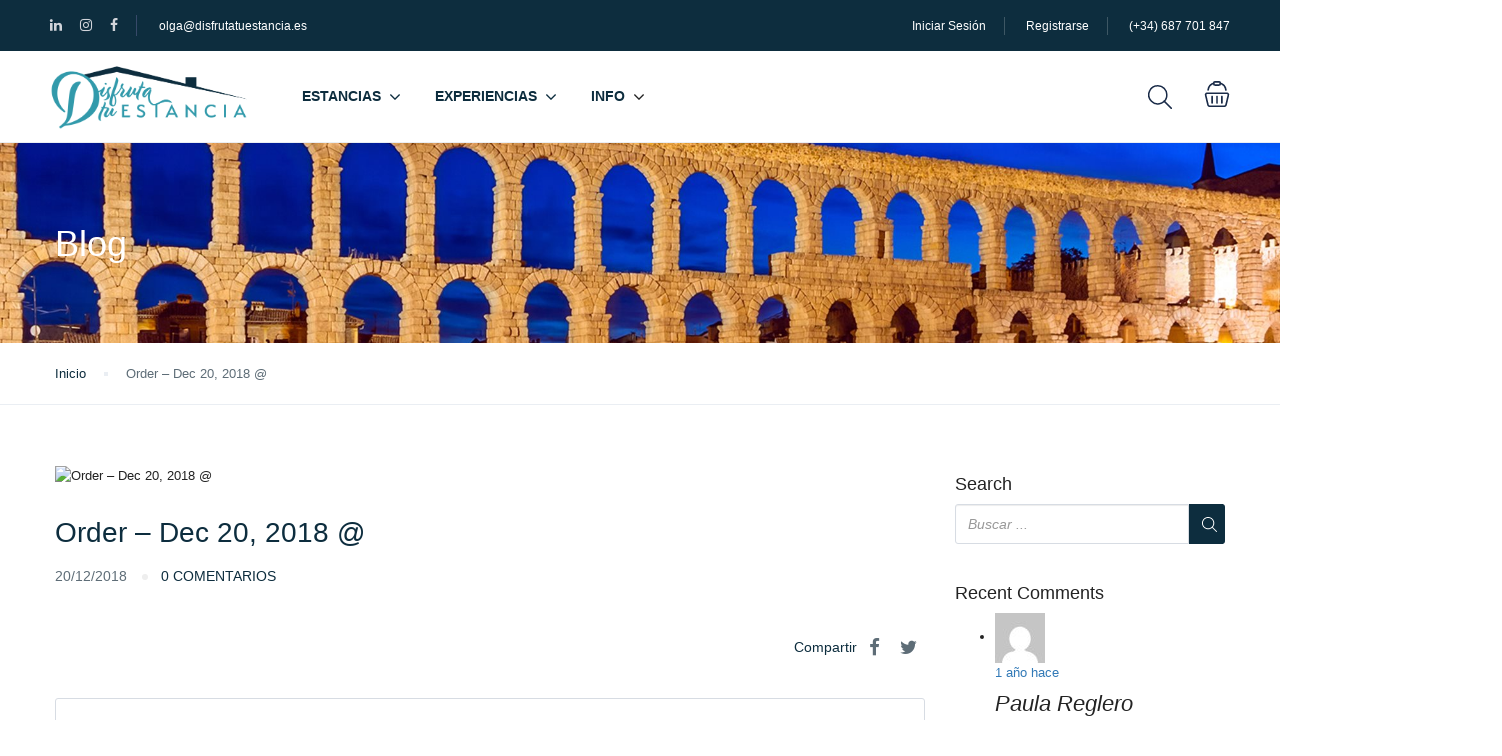

--- FILE ---
content_type: text/html; charset=UTF-8
request_url: https://disfrutatuestancia.es/st_order/order-dec-20-2018-3
body_size: 36877
content:
<!DOCTYPE html>
<html lang="es-ES">
    <head>
        <meta charset="UTF-8">
        <meta name="viewport"
          content="width=device-width, height=device-height, initial-scale=1, maximum-scale=2, minimum-scale=1 , user-scalable=0">
        <meta name="theme-color" content="#0d2d3e"/>
        <meta http-equiv="x-ua-compatible" content="IE=edge">
                    <meta name="traveler" content="3.2.6"/>          <link rel="profile" href="http://gmpg.org/xfn/11">
        <link rel="pingback" href="https://disfrutatuestancia.es/xmlrpc.php">
                <meta name='robots' content='index, follow, max-image-preview:large, max-snippet:-1, max-video-preview:-1' />
<script data-minify="1" id="cookieyes" type="text/javascript" src="https://disfrutatuestancia.es/wp-content/cache/min/1/client_data/8658b63df2a9c8fde7788001/script.js?ver=1764713950"></script>
	<!-- This site is optimized with the Yoast SEO plugin v26.5 - https://yoast.com/wordpress/plugins/seo/ -->
	<title>Order - Dec 20, 2018 @ - Disfruta tu estancia</title>
	<meta name="description" content="Order - Dec 20, 2018 @ - Disfruta tu estancia" />
	<link rel="canonical" href="https://disfrutatuestancia.es/st_order/order-dec-20-2018-3" />
	<meta property="og:locale" content="es_ES" />
	<meta property="og:type" content="article" />
	<meta property="og:title" content="Order - Dec 20, 2018 @ - Disfruta tu estancia" />
	<meta property="og:description" content="Order - Dec 20, 2018 @ - Disfruta tu estancia" />
	<meta property="og:url" content="https://disfrutatuestancia.es/st_order/order-dec-20-2018-3" />
	<meta property="og:site_name" content="Disfruta tu estancia" />
	<meta property="article:publisher" content="https://www.facebook.com/Disfruta-tu-estancia-110455088312197" />
	<meta property="article:modified_time" content="2019-03-20T08:01:25+00:00" />
	<meta property="og:image" content="https://disfrutatuestancia.es/wp-content/uploads/2015/01/IMG_4883.jpeg" />
	<meta property="og:image:width" content="2048" />
	<meta property="og:image:height" content="1536" />
	<meta property="og:image:type" content="image/jpeg" />
	<meta name="twitter:card" content="summary_large_image" />
	<script type="application/ld+json" class="yoast-schema-graph">{"@context":"https://schema.org","@graph":[{"@type":"WebPage","@id":"https://disfrutatuestancia.es/st_order/order-dec-20-2018-3","url":"https://disfrutatuestancia.es/st_order/order-dec-20-2018-3","name":"Order - Dec 20, 2018 @ - Disfruta tu estancia","isPartOf":{"@id":"https://disfrutatuestancia.es/#website"},"datePublished":"2018-12-20T19:51:44+00:00","dateModified":"2019-03-20T08:01:25+00:00","description":"Order - Dec 20, 2018 @ - Disfruta tu estancia","breadcrumb":{"@id":"https://disfrutatuestancia.es/st_order/order-dec-20-2018-3#breadcrumb"},"inLanguage":"es","potentialAction":[{"@type":"ReadAction","target":["https://disfrutatuestancia.es/st_order/order-dec-20-2018-3"]}]},{"@type":"BreadcrumbList","@id":"https://disfrutatuestancia.es/st_order/order-dec-20-2018-3#breadcrumb","itemListElement":[{"@type":"ListItem","position":1,"name":"Portada","item":"https://disfrutatuestancia.es/"},{"@type":"ListItem","position":2,"name":"Order &#8211; Dec 20, 2018 @"}]},{"@type":"WebSite","@id":"https://disfrutatuestancia.es/#website","url":"https://disfrutatuestancia.es/","name":"Disfruta tu Estancia","description":"¿Quieres relajarte?","publisher":{"@id":"https://disfrutatuestancia.es/#/schema/person/6acbf97c7a687f69d056e585faae278c"},"alternateName":"DtuE","potentialAction":[{"@type":"SearchAction","target":{"@type":"EntryPoint","urlTemplate":"https://disfrutatuestancia.es/?s={search_term_string}"},"query-input":{"@type":"PropertyValueSpecification","valueRequired":true,"valueName":"search_term_string"}}],"inLanguage":"es"},{"@type":["Person","Organization"],"@id":"https://disfrutatuestancia.es/#/schema/person/6acbf97c7a687f69d056e585faae278c","name":"Olga Sanz","image":{"@type":"ImageObject","inLanguage":"es","@id":"https://disfrutatuestancia.es/#/schema/person/image/","url":"https://disfrutatuestancia.es/wp-content/uploads/2018/11/IMG_7274-scaled.jpg","contentUrl":"https://disfrutatuestancia.es/wp-content/uploads/2018/11/IMG_7274-scaled.jpg","width":2560,"height":2560,"caption":"Olga Sanz"},"logo":{"@id":"https://disfrutatuestancia.es/#/schema/person/image/"},"sameAs":["https://disfrutatuestancia.es/","https://www.facebook.com/Disfruta-tu-estancia-110455088312197"]}]}</script>
	<!-- / Yoast SEO plugin. -->


<link rel='dns-prefetch' href='//js.stripe.com' />
<link rel='dns-prefetch' href='//checkout.stripe.com' />
<link rel='dns-prefetch' href='//maps.googleapis.com' />
<link rel='dns-prefetch' href='//cdn.jsdelivr.net' />
<link rel='dns-prefetch' href='//fonts.googleapis.com' />
<link rel='dns-prefetch' href='//maxst.icons8.com' />
<link rel="alternate" type="application/rss+xml" title="Disfruta tu estancia &raquo; Feed" href="https://disfrutatuestancia.es/feed" />
<link rel="alternate" type="application/rss+xml" title="Disfruta tu estancia &raquo; Feed de los comentarios" href="https://disfrutatuestancia.es/comments/feed" />
<link rel="alternate" title="oEmbed (JSON)" type="application/json+oembed" href="https://disfrutatuestancia.es/wp-json/oembed/1.0/embed?url=https%3A%2F%2Fdisfrutatuestancia.es%2Fst_order%2Forder-dec-20-2018-3" />
<link rel="alternate" title="oEmbed (XML)" type="text/xml+oembed" href="https://disfrutatuestancia.es/wp-json/oembed/1.0/embed?url=https%3A%2F%2Fdisfrutatuestancia.es%2Fst_order%2Forder-dec-20-2018-3&#038;format=xml" />
		<!-- This site uses the Google Analytics by MonsterInsights plugin v9.10.0 - Using Analytics tracking - https://www.monsterinsights.com/ -->
							<script src="//www.googletagmanager.com/gtag/js?id=G-LYSB1XYCB2"  data-cfasync="false" data-wpfc-render="false" type="text/javascript" async></script>
			<script data-cfasync="false" data-wpfc-render="false" type="text/javascript">
				var mi_version = '9.10.0';
				var mi_track_user = true;
				var mi_no_track_reason = '';
								var MonsterInsightsDefaultLocations = {"page_location":"https:\/\/disfrutatuestancia.es\/st_order\/order-dec-20-2018-3\/"};
								if ( typeof MonsterInsightsPrivacyGuardFilter === 'function' ) {
					var MonsterInsightsLocations = (typeof MonsterInsightsExcludeQuery === 'object') ? MonsterInsightsPrivacyGuardFilter( MonsterInsightsExcludeQuery ) : MonsterInsightsPrivacyGuardFilter( MonsterInsightsDefaultLocations );
				} else {
					var MonsterInsightsLocations = (typeof MonsterInsightsExcludeQuery === 'object') ? MonsterInsightsExcludeQuery : MonsterInsightsDefaultLocations;
				}

								var disableStrs = [
										'ga-disable-G-LYSB1XYCB2',
									];

				/* Function to detect opted out users */
				function __gtagTrackerIsOptedOut() {
					for (var index = 0; index < disableStrs.length; index++) {
						if (document.cookie.indexOf(disableStrs[index] + '=true') > -1) {
							return true;
						}
					}

					return false;
				}

				/* Disable tracking if the opt-out cookie exists. */
				if (__gtagTrackerIsOptedOut()) {
					for (var index = 0; index < disableStrs.length; index++) {
						window[disableStrs[index]] = true;
					}
				}

				/* Opt-out function */
				function __gtagTrackerOptout() {
					for (var index = 0; index < disableStrs.length; index++) {
						document.cookie = disableStrs[index] + '=true; expires=Thu, 31 Dec 2099 23:59:59 UTC; path=/';
						window[disableStrs[index]] = true;
					}
				}

				if ('undefined' === typeof gaOptout) {
					function gaOptout() {
						__gtagTrackerOptout();
					}
				}
								window.dataLayer = window.dataLayer || [];

				window.MonsterInsightsDualTracker = {
					helpers: {},
					trackers: {},
				};
				if (mi_track_user) {
					function __gtagDataLayer() {
						dataLayer.push(arguments);
					}

					function __gtagTracker(type, name, parameters) {
						if (!parameters) {
							parameters = {};
						}

						if (parameters.send_to) {
							__gtagDataLayer.apply(null, arguments);
							return;
						}

						if (type === 'event') {
														parameters.send_to = monsterinsights_frontend.v4_id;
							var hookName = name;
							if (typeof parameters['event_category'] !== 'undefined') {
								hookName = parameters['event_category'] + ':' + name;
							}

							if (typeof MonsterInsightsDualTracker.trackers[hookName] !== 'undefined') {
								MonsterInsightsDualTracker.trackers[hookName](parameters);
							} else {
								__gtagDataLayer('event', name, parameters);
							}
							
						} else {
							__gtagDataLayer.apply(null, arguments);
						}
					}

					__gtagTracker('js', new Date());
					__gtagTracker('set', {
						'developer_id.dZGIzZG': true,
											});
					if ( MonsterInsightsLocations.page_location ) {
						__gtagTracker('set', MonsterInsightsLocations);
					}
										__gtagTracker('config', 'G-LYSB1XYCB2', {"forceSSL":"true","link_attribution":"true"} );
										window.gtag = __gtagTracker;										(function () {
						/* https://developers.google.com/analytics/devguides/collection/analyticsjs/ */
						/* ga and __gaTracker compatibility shim. */
						var noopfn = function () {
							return null;
						};
						var newtracker = function () {
							return new Tracker();
						};
						var Tracker = function () {
							return null;
						};
						var p = Tracker.prototype;
						p.get = noopfn;
						p.set = noopfn;
						p.send = function () {
							var args = Array.prototype.slice.call(arguments);
							args.unshift('send');
							__gaTracker.apply(null, args);
						};
						var __gaTracker = function () {
							var len = arguments.length;
							if (len === 0) {
								return;
							}
							var f = arguments[len - 1];
							if (typeof f !== 'object' || f === null || typeof f.hitCallback !== 'function') {
								if ('send' === arguments[0]) {
									var hitConverted, hitObject = false, action;
									if ('event' === arguments[1]) {
										if ('undefined' !== typeof arguments[3]) {
											hitObject = {
												'eventAction': arguments[3],
												'eventCategory': arguments[2],
												'eventLabel': arguments[4],
												'value': arguments[5] ? arguments[5] : 1,
											}
										}
									}
									if ('pageview' === arguments[1]) {
										if ('undefined' !== typeof arguments[2]) {
											hitObject = {
												'eventAction': 'page_view',
												'page_path': arguments[2],
											}
										}
									}
									if (typeof arguments[2] === 'object') {
										hitObject = arguments[2];
									}
									if (typeof arguments[5] === 'object') {
										Object.assign(hitObject, arguments[5]);
									}
									if ('undefined' !== typeof arguments[1].hitType) {
										hitObject = arguments[1];
										if ('pageview' === hitObject.hitType) {
											hitObject.eventAction = 'page_view';
										}
									}
									if (hitObject) {
										action = 'timing' === arguments[1].hitType ? 'timing_complete' : hitObject.eventAction;
										hitConverted = mapArgs(hitObject);
										__gtagTracker('event', action, hitConverted);
									}
								}
								return;
							}

							function mapArgs(args) {
								var arg, hit = {};
								var gaMap = {
									'eventCategory': 'event_category',
									'eventAction': 'event_action',
									'eventLabel': 'event_label',
									'eventValue': 'event_value',
									'nonInteraction': 'non_interaction',
									'timingCategory': 'event_category',
									'timingVar': 'name',
									'timingValue': 'value',
									'timingLabel': 'event_label',
									'page': 'page_path',
									'location': 'page_location',
									'title': 'page_title',
									'referrer' : 'page_referrer',
								};
								for (arg in args) {
																		if (!(!args.hasOwnProperty(arg) || !gaMap.hasOwnProperty(arg))) {
										hit[gaMap[arg]] = args[arg];
									} else {
										hit[arg] = args[arg];
									}
								}
								return hit;
							}

							try {
								f.hitCallback();
							} catch (ex) {
							}
						};
						__gaTracker.create = newtracker;
						__gaTracker.getByName = newtracker;
						__gaTracker.getAll = function () {
							return [];
						};
						__gaTracker.remove = noopfn;
						__gaTracker.loaded = true;
						window['__gaTracker'] = __gaTracker;
					})();
									} else {
										console.log("");
					(function () {
						function __gtagTracker() {
							return null;
						}

						window['__gtagTracker'] = __gtagTracker;
						window['gtag'] = __gtagTracker;
					})();
									}
			</script>
							<!-- / Google Analytics by MonsterInsights -->
		<style id='wp-img-auto-sizes-contain-inline-css' type='text/css'>
img:is([sizes=auto i],[sizes^="auto," i]){contain-intrinsic-size:3000px 1500px}
/*# sourceURL=wp-img-auto-sizes-contain-inline-css */
</style>
<style id='wp-emoji-styles-inline-css' type='text/css'>

	img.wp-smiley, img.emoji {
		display: inline !important;
		border: none !important;
		box-shadow: none !important;
		height: 1em !important;
		width: 1em !important;
		margin: 0 0.07em !important;
		vertical-align: -0.1em !important;
		background: none !important;
		padding: 0 !important;
	}
/*# sourceURL=wp-emoji-styles-inline-css */
</style>
<link rel='stylesheet' id='wp-block-library-css' href='https://disfrutatuestancia.es/wp-includes/css/dist/block-library/style.min.css?ver=6.9' type='text/css' media='all' />
<style id='global-styles-inline-css' type='text/css'>
:root{--wp--preset--aspect-ratio--square: 1;--wp--preset--aspect-ratio--4-3: 4/3;--wp--preset--aspect-ratio--3-4: 3/4;--wp--preset--aspect-ratio--3-2: 3/2;--wp--preset--aspect-ratio--2-3: 2/3;--wp--preset--aspect-ratio--16-9: 16/9;--wp--preset--aspect-ratio--9-16: 9/16;--wp--preset--color--black: #000000;--wp--preset--color--cyan-bluish-gray: #abb8c3;--wp--preset--color--white: #ffffff;--wp--preset--color--pale-pink: #f78da7;--wp--preset--color--vivid-red: #cf2e2e;--wp--preset--color--luminous-vivid-orange: #ff6900;--wp--preset--color--luminous-vivid-amber: #fcb900;--wp--preset--color--light-green-cyan: #7bdcb5;--wp--preset--color--vivid-green-cyan: #00d084;--wp--preset--color--pale-cyan-blue: #8ed1fc;--wp--preset--color--vivid-cyan-blue: #0693e3;--wp--preset--color--vivid-purple: #9b51e0;--wp--preset--gradient--vivid-cyan-blue-to-vivid-purple: linear-gradient(135deg,rgb(6,147,227) 0%,rgb(155,81,224) 100%);--wp--preset--gradient--light-green-cyan-to-vivid-green-cyan: linear-gradient(135deg,rgb(122,220,180) 0%,rgb(0,208,130) 100%);--wp--preset--gradient--luminous-vivid-amber-to-luminous-vivid-orange: linear-gradient(135deg,rgb(252,185,0) 0%,rgb(255,105,0) 100%);--wp--preset--gradient--luminous-vivid-orange-to-vivid-red: linear-gradient(135deg,rgb(255,105,0) 0%,rgb(207,46,46) 100%);--wp--preset--gradient--very-light-gray-to-cyan-bluish-gray: linear-gradient(135deg,rgb(238,238,238) 0%,rgb(169,184,195) 100%);--wp--preset--gradient--cool-to-warm-spectrum: linear-gradient(135deg,rgb(74,234,220) 0%,rgb(151,120,209) 20%,rgb(207,42,186) 40%,rgb(238,44,130) 60%,rgb(251,105,98) 80%,rgb(254,248,76) 100%);--wp--preset--gradient--blush-light-purple: linear-gradient(135deg,rgb(255,206,236) 0%,rgb(152,150,240) 100%);--wp--preset--gradient--blush-bordeaux: linear-gradient(135deg,rgb(254,205,165) 0%,rgb(254,45,45) 50%,rgb(107,0,62) 100%);--wp--preset--gradient--luminous-dusk: linear-gradient(135deg,rgb(255,203,112) 0%,rgb(199,81,192) 50%,rgb(65,88,208) 100%);--wp--preset--gradient--pale-ocean: linear-gradient(135deg,rgb(255,245,203) 0%,rgb(182,227,212) 50%,rgb(51,167,181) 100%);--wp--preset--gradient--electric-grass: linear-gradient(135deg,rgb(202,248,128) 0%,rgb(113,206,126) 100%);--wp--preset--gradient--midnight: linear-gradient(135deg,rgb(2,3,129) 0%,rgb(40,116,252) 100%);--wp--preset--font-size--small: 13px;--wp--preset--font-size--medium: 20px;--wp--preset--font-size--large: 36px;--wp--preset--font-size--x-large: 42px;--wp--preset--spacing--20: 0.44rem;--wp--preset--spacing--30: 0.67rem;--wp--preset--spacing--40: 1rem;--wp--preset--spacing--50: 1.5rem;--wp--preset--spacing--60: 2.25rem;--wp--preset--spacing--70: 3.38rem;--wp--preset--spacing--80: 5.06rem;--wp--preset--shadow--natural: 6px 6px 9px rgba(0, 0, 0, 0.2);--wp--preset--shadow--deep: 12px 12px 50px rgba(0, 0, 0, 0.4);--wp--preset--shadow--sharp: 6px 6px 0px rgba(0, 0, 0, 0.2);--wp--preset--shadow--outlined: 6px 6px 0px -3px rgb(255, 255, 255), 6px 6px rgb(0, 0, 0);--wp--preset--shadow--crisp: 6px 6px 0px rgb(0, 0, 0);}:where(.is-layout-flex){gap: 0.5em;}:where(.is-layout-grid){gap: 0.5em;}body .is-layout-flex{display: flex;}.is-layout-flex{flex-wrap: wrap;align-items: center;}.is-layout-flex > :is(*, div){margin: 0;}body .is-layout-grid{display: grid;}.is-layout-grid > :is(*, div){margin: 0;}:where(.wp-block-columns.is-layout-flex){gap: 2em;}:where(.wp-block-columns.is-layout-grid){gap: 2em;}:where(.wp-block-post-template.is-layout-flex){gap: 1.25em;}:where(.wp-block-post-template.is-layout-grid){gap: 1.25em;}.has-black-color{color: var(--wp--preset--color--black) !important;}.has-cyan-bluish-gray-color{color: var(--wp--preset--color--cyan-bluish-gray) !important;}.has-white-color{color: var(--wp--preset--color--white) !important;}.has-pale-pink-color{color: var(--wp--preset--color--pale-pink) !important;}.has-vivid-red-color{color: var(--wp--preset--color--vivid-red) !important;}.has-luminous-vivid-orange-color{color: var(--wp--preset--color--luminous-vivid-orange) !important;}.has-luminous-vivid-amber-color{color: var(--wp--preset--color--luminous-vivid-amber) !important;}.has-light-green-cyan-color{color: var(--wp--preset--color--light-green-cyan) !important;}.has-vivid-green-cyan-color{color: var(--wp--preset--color--vivid-green-cyan) !important;}.has-pale-cyan-blue-color{color: var(--wp--preset--color--pale-cyan-blue) !important;}.has-vivid-cyan-blue-color{color: var(--wp--preset--color--vivid-cyan-blue) !important;}.has-vivid-purple-color{color: var(--wp--preset--color--vivid-purple) !important;}.has-black-background-color{background-color: var(--wp--preset--color--black) !important;}.has-cyan-bluish-gray-background-color{background-color: var(--wp--preset--color--cyan-bluish-gray) !important;}.has-white-background-color{background-color: var(--wp--preset--color--white) !important;}.has-pale-pink-background-color{background-color: var(--wp--preset--color--pale-pink) !important;}.has-vivid-red-background-color{background-color: var(--wp--preset--color--vivid-red) !important;}.has-luminous-vivid-orange-background-color{background-color: var(--wp--preset--color--luminous-vivid-orange) !important;}.has-luminous-vivid-amber-background-color{background-color: var(--wp--preset--color--luminous-vivid-amber) !important;}.has-light-green-cyan-background-color{background-color: var(--wp--preset--color--light-green-cyan) !important;}.has-vivid-green-cyan-background-color{background-color: var(--wp--preset--color--vivid-green-cyan) !important;}.has-pale-cyan-blue-background-color{background-color: var(--wp--preset--color--pale-cyan-blue) !important;}.has-vivid-cyan-blue-background-color{background-color: var(--wp--preset--color--vivid-cyan-blue) !important;}.has-vivid-purple-background-color{background-color: var(--wp--preset--color--vivid-purple) !important;}.has-black-border-color{border-color: var(--wp--preset--color--black) !important;}.has-cyan-bluish-gray-border-color{border-color: var(--wp--preset--color--cyan-bluish-gray) !important;}.has-white-border-color{border-color: var(--wp--preset--color--white) !important;}.has-pale-pink-border-color{border-color: var(--wp--preset--color--pale-pink) !important;}.has-vivid-red-border-color{border-color: var(--wp--preset--color--vivid-red) !important;}.has-luminous-vivid-orange-border-color{border-color: var(--wp--preset--color--luminous-vivid-orange) !important;}.has-luminous-vivid-amber-border-color{border-color: var(--wp--preset--color--luminous-vivid-amber) !important;}.has-light-green-cyan-border-color{border-color: var(--wp--preset--color--light-green-cyan) !important;}.has-vivid-green-cyan-border-color{border-color: var(--wp--preset--color--vivid-green-cyan) !important;}.has-pale-cyan-blue-border-color{border-color: var(--wp--preset--color--pale-cyan-blue) !important;}.has-vivid-cyan-blue-border-color{border-color: var(--wp--preset--color--vivid-cyan-blue) !important;}.has-vivid-purple-border-color{border-color: var(--wp--preset--color--vivid-purple) !important;}.has-vivid-cyan-blue-to-vivid-purple-gradient-background{background: var(--wp--preset--gradient--vivid-cyan-blue-to-vivid-purple) !important;}.has-light-green-cyan-to-vivid-green-cyan-gradient-background{background: var(--wp--preset--gradient--light-green-cyan-to-vivid-green-cyan) !important;}.has-luminous-vivid-amber-to-luminous-vivid-orange-gradient-background{background: var(--wp--preset--gradient--luminous-vivid-amber-to-luminous-vivid-orange) !important;}.has-luminous-vivid-orange-to-vivid-red-gradient-background{background: var(--wp--preset--gradient--luminous-vivid-orange-to-vivid-red) !important;}.has-very-light-gray-to-cyan-bluish-gray-gradient-background{background: var(--wp--preset--gradient--very-light-gray-to-cyan-bluish-gray) !important;}.has-cool-to-warm-spectrum-gradient-background{background: var(--wp--preset--gradient--cool-to-warm-spectrum) !important;}.has-blush-light-purple-gradient-background{background: var(--wp--preset--gradient--blush-light-purple) !important;}.has-blush-bordeaux-gradient-background{background: var(--wp--preset--gradient--blush-bordeaux) !important;}.has-luminous-dusk-gradient-background{background: var(--wp--preset--gradient--luminous-dusk) !important;}.has-pale-ocean-gradient-background{background: var(--wp--preset--gradient--pale-ocean) !important;}.has-electric-grass-gradient-background{background: var(--wp--preset--gradient--electric-grass) !important;}.has-midnight-gradient-background{background: var(--wp--preset--gradient--midnight) !important;}.has-small-font-size{font-size: var(--wp--preset--font-size--small) !important;}.has-medium-font-size{font-size: var(--wp--preset--font-size--medium) !important;}.has-large-font-size{font-size: var(--wp--preset--font-size--large) !important;}.has-x-large-font-size{font-size: var(--wp--preset--font-size--x-large) !important;}
/*# sourceURL=global-styles-inline-css */
</style>

<style id='classic-theme-styles-inline-css' type='text/css'>
/*! This file is auto-generated */
.wp-block-button__link{color:#fff;background-color:#32373c;border-radius:9999px;box-shadow:none;text-decoration:none;padding:calc(.667em + 2px) calc(1.333em + 2px);font-size:1.125em}.wp-block-file__button{background:#32373c;color:#fff;text-decoration:none}
/*# sourceURL=/wp-includes/css/classic-themes.min.css */
</style>
<link data-minify="1" rel='stylesheet' id='st-vina-stripe-css-css' href='https://disfrutatuestancia.es/wp-content/cache/min/1/wp-content/plugins/vina-stripe/assets/css/stripe.css?ver=1764713949' type='text/css' media='all' />
<link rel='stylesheet' id='wpml-legacy-post-translations-0-css' href='https://disfrutatuestancia.es/wp-content/plugins/sitepress-multilingual-cms/templates/language-switchers/legacy-post-translations/style.min.css?ver=1' type='text/css' media='all' />
<link data-minify="1" rel='stylesheet' id='mc4wp-form-themes-css' href='https://disfrutatuestancia.es/wp-content/cache/min/1/wp-content/plugins/mailchimp-for-wp/assets/css/form-themes.css?ver=1764713949' type='text/css' media='all' />
<link rel='stylesheet' id='google-font-css-css' href='https://fonts.googleapis.com/css?family=Poppins%3A400%2C500%2C600&#038;ver=6.9' type='text/css' media='all' />
<link data-minify="1" rel='stylesheet' id='bootstrap-css-css' href='https://disfrutatuestancia.es/wp-content/cache/min/1/wp-content/themes/traveler/v2/css/bootstrap.min.css?ver=1764713949' type='text/css' media='all' />
<link data-minify="1" rel='stylesheet' id='helpers-css-css' href='https://disfrutatuestancia.es/wp-content/cache/min/1/wp-content/themes/traveler/v2/css/helpers.css?ver=1764713949' type='text/css' media='all' />
<link data-minify="1" rel='stylesheet' id='font-awesome-css-css' href='https://disfrutatuestancia.es/wp-content/cache/min/1/wp-content/themes/traveler/v2/css/font-awesome.min.css?ver=1764713949' type='text/css' media='all' />
<link data-minify="1" rel='stylesheet' id='fotorama-css-css' href='https://disfrutatuestancia.es/wp-content/cache/min/1/wp-content/themes/traveler/v2/js/fotorama/fotorama.css?ver=1764713949' type='text/css' media='all' />
<link data-minify="1" rel='stylesheet' id='rangeSlider-css-css' href='https://disfrutatuestancia.es/wp-content/cache/min/1/wp-content/themes/traveler/v2/js/ion.rangeSlider/css/ion.rangeSlider.css?ver=1764713949' type='text/css' media='all' />
<link data-minify="1" rel='stylesheet' id='rangeSlider-skinHTML5-css-css' href='https://disfrutatuestancia.es/wp-content/cache/min/1/wp-content/themes/traveler/v2/js/ion.rangeSlider/css/ion.rangeSlider.skinHTML5.css?ver=1764713949' type='text/css' media='all' />
<link data-minify="1" rel='stylesheet' id='daterangepicker-css-css' href='https://disfrutatuestancia.es/wp-content/cache/min/1/wp-content/themes/traveler/v2/js/daterangepicker/daterangepicker.css?ver=1764713949' type='text/css' media='all' />
<link data-minify="1" rel='stylesheet' id='awesome-line-awesome-css-css' href='https://disfrutatuestancia.es/wp-content/cache/min/1/vue-static/landings/line-awesome/line-awesome/1.1.0/css/line-awesome.min.css?ver=1764713949' type='text/css' media='all' />
<link data-minify="1" rel='stylesheet' id='sweetalert2-css-css' href='https://disfrutatuestancia.es/wp-content/cache/min/1/wp-content/themes/traveler/v2/css/sweetalert2.css?ver=1764713949' type='text/css' media='all' />
<link rel='stylesheet' id='select2.min-css-css' href='https://disfrutatuestancia.es/wp-content/themes/traveler/v2/css/select2.min.css?ver=6.9' type='text/css' media='all' />
<link data-minify="1" rel='stylesheet' id='flickity-css-css' href='https://disfrutatuestancia.es/wp-content/cache/min/1/wp-content/themes/traveler/v2/css/flickity.css?ver=1764713949' type='text/css' media='all' />
<link data-minify="1" rel='stylesheet' id='magnific-css-css' href='https://disfrutatuestancia.es/wp-content/cache/min/1/wp-content/themes/traveler/v2/js/magnific-popup/magnific-popup.css?ver=1764713949' type='text/css' media='all' />
<link rel='stylesheet' id='owlcarousel-css-css' href='https://disfrutatuestancia.es/wp-content/themes/traveler/v2/js/owlcarousel/assets/owl.carousel.min.css?ver=6.9' type='text/css' media='all' />
<link data-minify="1" rel='stylesheet' id='st-style-css-css' href='https://disfrutatuestancia.es/wp-content/cache/min/1/wp-content/themes/traveler/v2/css/style.css?ver=1764713949' type='text/css' media='all' />
<link data-minify="1" rel='stylesheet' id='affilate-css-css' href='https://disfrutatuestancia.es/wp-content/cache/min/1/wp-content/themes/traveler/v2/css/affilate.css?ver=1764713949' type='text/css' media='all' />
<link data-minify="1" rel='stylesheet' id='affilate-h-css-css' href='https://disfrutatuestancia.es/wp-content/cache/min/1/wp-content/themes/traveler/v2/css/affilate-h.css?ver=1764713949' type='text/css' media='all' />
<link data-minify="1" rel='stylesheet' id='search-result-css-css' href='https://disfrutatuestancia.es/wp-content/cache/min/1/wp-content/themes/traveler/v2/css/search_result.css?ver=1764713949' type='text/css' media='all' />
<link data-minify="1" rel='stylesheet' id='st-fix-safari-css-css' href='https://disfrutatuestancia.es/wp-content/cache/min/1/wp-content/themes/traveler/v2/css/fsafari.css?ver=1764713949' type='text/css' media='all' />
<link data-minify="1" rel='stylesheet' id='checkout-css-css' href='https://disfrutatuestancia.es/wp-content/cache/min/1/wp-content/themes/traveler/v2/css/checkout.css?ver=1764713949' type='text/css' media='all' />
<link data-minify="1" rel='stylesheet' id='partner-page-css-css' href='https://disfrutatuestancia.es/wp-content/cache/min/1/wp-content/themes/traveler/v2/css/partner_page.css?ver=1764713949' type='text/css' media='all' />
<link data-minify="1" rel='stylesheet' id='responsive-css-css' href='https://disfrutatuestancia.es/wp-content/cache/min/1/wp-content/themes/traveler/v2/css/responsive.css?ver=1764713949' type='text/css' media='all' />
<link data-minify="1" rel='stylesheet' id='mCustomScrollbar-css-css' href='https://disfrutatuestancia.es/wp-content/cache/min/1/jquery.mcustomscrollbar/3.1.3/jquery.mCustomScrollbar.min.css?ver=1764713949' type='text/css' media='all' />
<link data-minify="1" rel='stylesheet' id='single-tour-css' href='https://disfrutatuestancia.es/wp-content/cache/min/1/wp-content/themes/traveler/v2/css/sin-tour.css?ver=1764713949' type='text/css' media='all' />
<link data-minify="1" rel='stylesheet' id='enquire-css-css' href='https://disfrutatuestancia.es/wp-content/cache/min/1/wp-content/themes/traveler/v2/css/enquire.css?ver=1764713949' type='text/css' media='all' />
<script type="text/javascript" id="wpml-cookie-js-extra">
/* <![CDATA[ */
var wpml_cookies = {"wp-wpml_current_language":{"value":"es","expires":1,"path":"/"}};
var wpml_cookies = {"wp-wpml_current_language":{"value":"es","expires":1,"path":"/"}};
//# sourceURL=wpml-cookie-js-extra
/* ]]> */
</script>
<script data-minify="1" type="text/javascript" src="https://disfrutatuestancia.es/wp-content/cache/min/1/wp-content/plugins/sitepress-multilingual-cms/res/js/cookies/language-cookie.js?ver=1764713950" id="wpml-cookie-js" defer="defer" data-wp-strategy="defer"></script>
<script type="text/javascript" src="https://disfrutatuestancia.es/wp-content/plugins/google-analytics-for-wordpress/assets/js/frontend-gtag.min.js?ver=9.10.0" id="monsterinsights-frontend-script-js" async="async" data-wp-strategy="async"></script>
<script data-cfasync="false" data-wpfc-render="false" type="text/javascript" id='monsterinsights-frontend-script-js-extra'>/* <![CDATA[ */
var monsterinsights_frontend = {"js_events_tracking":"true","download_extensions":"doc,pdf,ppt,zip,xls,docx,pptx,xlsx","inbound_paths":"[{\"path\":\"\\\/go\\\/\",\"label\":\"affiliate\"},{\"path\":\"\\\/recommend\\\/\",\"label\":\"affiliate\"}]","home_url":"https:\/\/disfrutatuestancia.es","hash_tracking":"false","v4_id":"G-LYSB1XYCB2"};/* ]]> */
</script>
<script type="text/javascript" id="jquery-core-js-extra">
/* <![CDATA[ */
var list_location = {"list":"\"\""};
var st_vina_stripe_params = {"vina_stripe":{"publishKey":"pk_live_51KeROWKW6KDe0IWzy200eUw1TmYGUNlafOJIeVx9MHbgMYHkH4YRdPYN57Sq3h46aJMFmsHnEtUQWlEU0PHAxfGG001wRGjI8w","testPublishKey":"pk_test_51KeROWKW6KDe0IWzXQXeYYv1e32rNApNl1EUQNun5AI8HFTcZVtsJRcAgajzgQbgiEi9xI87Ke7ZYUU3MKylwLwv00xT9qR87n","sanbox":"live"}};
var vina_plugin_params = {"ajax_url":"https://disfrutatuestancia.es/wp-admin/admin-ajax.php","home_url":"https://disfrutatuestancia.es/","_s":"0c298892e6"};
var st_checkout_text = {"without_pp":"Enviar Solicitud","with_pp":"Reserva ahora","validate_form":"Por favor llene todos los campos requeridos","error_accept_term":"Favor de aceptar los T\u00e9rminos y Condiciones","email_validate":"El email no es v\u00e1lido","adult_price":"Hu\u00e9spedes","child_price":"Mascota","infant_price":"Beb\u00e9","adult":"Hu\u00e9spedes","child":"Mascota","infant":"Beb\u00e9","price":"Precio","origin_price":"Precio sin oferta","text_unavailable":"No Disponible: "};
var st_params = {"theme_url":"https://disfrutatuestancia.es/wp-content/themes/traveler","locale_fullcalendar":"es","caculator_price_single_ajax":"on","site_url":"https://disfrutatuestancia.es","load_price":"https://disfrutatuestancia.es","ajax_url":"https://disfrutatuestancia.es/wp-admin/admin-ajax.php","loading_url":"https://disfrutatuestancia.es/wp-admin/images/wpspin_light.gif","st_search_nonce":"73e437a622","facebook_enable":"off","facbook_app_id":"493025359736967","booking_currency_precision":"2","thousand_separator":".","decimal_separator":",","currency_symbol":"\u20ac","currency_position":"left","currency_rtl_support":"off","free_text":"Gratis","date_format":"dd/mm/yyyy","date_format_calendar":"dd/mm/yyyy","time_format":"24h","mk_my_location":"https://disfrutatuestancia.es/wp-content/themes/traveler/img/my_location.png","locale":"es_ES","header_bgr":"","text_refresh":"Refrescar","date_fomat":"DD/MM/YYYY","text_loading":"Cargando...","text_no_more":"No m\u00e1s","weather_api_key":"a82498aa9918914fa4ac5ba584a7e623","no_vacancy":"Sin vacantes","unlimited_vacancy":"Ilimitado","a_vacancy":"un vacante","more_vacancy":"vacantes","utm":"https://shinetheme.com/utm/utm.gif","_s":"c7ea42fff3","mclusmap":"https://disfrutatuestancia.es/wp-content/themes/traveler/v2/images/icon_map/ico_gruop_location.svg","icon_contact_map":"https://disfrutatuestancia.es/wp-content/themes/traveler/v2/images/markers/ico_location_3.png","text_adult":"Hu\u00e9spedes","text_adults":"Hu\u00e9spedes","text_child":"Mascotas","text_childs":"Para Mascotas","text_price":"Precio","text_origin_price":"Precio sin oferta","text_unavailable":"No disponible ","text_available":"Disponible ","text_adult_price":"Precio para hu\u00e9spedes ","text_child_price":"Precio de la Mascota ","text_infant_price":"Precio de Mascota","text_update":"Actualizar ","token_mapbox":"pk.eyJ1IjoidGhvYWluZ28iLCJhIjoiY2p3dTE4bDFtMDAweTQ5cm5rMXA5anUwMSJ9.RkIx76muBIvcZ5HDb2g0Bw","text_rtl_mapbox":"","st_icon_mapbox":"https://i.imgur.com/MK4NUzI.png","text_use_this_media":"Usa este medio","text_select_image":"Seleccionar imagen","text_confirm_delete_item":"\u00bfEstas seguro de que quieres eliminar este elemento?","text_process_cancel":"Has cancelado el proceso","start_at_text":"Comenzar en","end_at_text":"Termina el"};
var st_timezone = {"timezone_string":""};
var locale_daterangepicker = {"direction":"ltr","applyLabel":"Aplicar","cancelLabel":"Cancelar","fromLabel":"Desde","toLabel":"Hasta","customRangeLabel":"Personalizado","daysOfWeek":["Do","Lu","Ma","Mi","Ju","Vi","Sa"],"monthNames":["Enero","Febrero","Marzo","Abril","Mayo","Junio","Julio","Agosto","Septiembre","Octubre","Noviembre","Diciembre"],"firstDay":"1","today":"Hoy"};
var st_list_map_params = {"mk_my_location":"https://disfrutatuestancia.es/wp-content/themes/traveler/img/my_location.png","text_my_location":"Radio de 3000 m","text_no_result":"Sin resultados","cluster_0":"\u003Cdiv class='cluster cluster-1'\u003ECLUSTER_COUNT\u003C/div\u003E","cluster_20":"\u003Cdiv class='cluster cluster-2'\u003ECLUSTER_COUNT\u003C/div\u003E","cluster_50":"\u003Cdiv class='cluster cluster-3'\u003ECLUSTER_COUNT\u003C/div\u003E","cluster_m1":"https://disfrutatuestancia.es/wp-content/themes/traveler/img/map/m1.png","cluster_m2":"https://disfrutatuestancia.es/wp-content/themes/traveler/img/map/m2.png","cluster_m3":"https://disfrutatuestancia.es/wp-content/themes/traveler/img/map/m3.png","cluster_m4":"https://disfrutatuestancia.es/wp-content/themes/traveler/img/map/m4.png","cluster_m5":"https://disfrutatuestancia.es/wp-content/themes/traveler/img/map/m5.png","icon_full_screen":"https://disfrutatuestancia.es/wp-content/themes/traveler/v2/images/icon_map/ico_fullscreen.svg","icon_my_location":"https://disfrutatuestancia.es/wp-content/themes/traveler/v2/images/icon_map/ico_location.svg","icon_my_style":"https://disfrutatuestancia.es/wp-content/themes/traveler/v2/images/icon_map/ico_view_maps.svg","icon_zoom_out":"https://disfrutatuestancia.es/wp-content/themes/traveler/v2/images/icon_map/ico_maps_zoom-out.svg","icon_zoom_in":"https://disfrutatuestancia.es/wp-content/themes/traveler/v2/images/icon_map/ico_maps_zoom_in.svg","icon_close":"https://disfrutatuestancia.es/wp-content/themes/traveler/v2/images/icon_map/icon_close.svg"};
var st_config_partner = {"text_er_image_format":""};
var st_icon_picker = {"icon_list":["fa-glass","fa-music","fa-search","fa-envelope-o","fa-heart","fa-star","fa-star-o","fa-user","fa-film","fa-th-large","fa-th","fa-th-list","fa-check","fa-remove","fa-close","fa-times","fa-search-plus","fa-search-minus","fa-power-off","fa-signal","fa-gear","fa-cog","fa-trash-o","fa-home","fa-file-o","fa-clock-o","fa-road","fa-download","fa-arrow-circle-o-down","fa-arrow-circle-o-up","fa-inbox","fa-play-circle-o","fa-rotate-right","fa-repeat","fa-refresh","fa-list-alt","fa-lock","fa-flag","fa-headphones","fa-volume-off","fa-volume-down","fa-volume-up","fa-qrcode","fa-barcode","fa-tag","fa-tags","fa-book","fa-bookmark","fa-print","fa-camera","fa-font","fa-bold","fa-italic","fa-text-height","fa-text-width","fa-align-left","fa-align-center","fa-align-right","fa-align-justify","fa-list","fa-dedent","fa-outdent","fa-indent","fa-video-camera","fa-photo","fa-image","fa-picture-o","fa-pencil","fa-map-marker","fa-adjust","fa-tint","fa-edit","fa-pencil-square-o","fa-share-square-o","fa-check-square-o","fa-arrows","fa-step-backward","fa-fast-backward","fa-backward","fa-play","fa-pause","fa-stop","fa-forward","fa-fast-forward","fa-step-forward","fa-eject","fa-chevron-left","fa-chevron-right","fa-plus-circle","fa-minus-circle","fa-times-circle","fa-check-circle","fa-question-circle","fa-info-circle","fa-crosshairs","fa-times-circle-o","fa-check-circle-o","fa-ban","fa-arrow-left","fa-arrow-right","fa-arrow-up","fa-arrow-down","fa-mail-forward","fa-share","fa-expand","fa-compress","fa-plus","fa-minus","fa-asterisk","fa-exclamation-circle","fa-gift","fa-leaf","fa-fire","fa-eye","fa-eye-slash","fa-warning","fa-exclamation-triangle","fa-plane","fa-calendar","fa-random","fa-comment","fa-magnet","fa-chevron-up","fa-chevron-down","fa-retweet","fa-shopping-cart","fa-folder","fa-folder-open","fa-arrows-v","fa-arrows-h","fa-bar-chart-o","fa-bar-chart","fa-twitter-square","fa-facebook-square","fa-camera-retro","fa-key","fa-gears","fa-cogs","fa-comments","fa-thumbs-o-up","fa-thumbs-o-down","fa-star-half","fa-heart-o","fa-sign-out","fa-linkedin-square","fa-thumb-tack","fa-external-link","fa-sign-in","fa-trophy","fa-github-square","fa-upload","fa-lemon-o","fa-phone","fa-square-o","fa-bookmark-o","fa-phone-square","fa-twitter","fa-facebook-f","fa-facebook","fa-github","fa-unlock","fa-credit-card","fa-feed","fa-rss","fa-hdd-o","fa-bullhorn","fa-bell","fa-certificate","fa-hand-o-right","fa-hand-o-left","fa-hand-o-up","fa-hand-o-down","fa-arrow-circle-left","fa-arrow-circle-right","fa-arrow-circle-up","fa-arrow-circle-down","fa-globe","fa-wrench","fa-tasks","fa-filter","fa-briefcase","fa-arrows-alt","fa-group","fa-users","fa-chain","fa-link","fa-cloud","fa-flask","fa-cut","fa-scissors","fa-copy","fa-files-o","fa-paperclip","fa-save","fa-floppy-o","fa-square","fa-navicon","fa-reorder","fa-bars","fa-list-ul","fa-list-ol","fa-strikethrough","fa-underline","fa-table","fa-magic","fa-truck","fa-pinterest","fa-pinterest-square","fa-google-plus-square","fa-google-plus","fa-money","fa-caret-down","fa-caret-up","fa-caret-left","fa-caret-right","fa-columns","fa-unsorted","fa-sort","fa-sort-down","fa-sort-desc","fa-sort-up","fa-sort-asc","fa-envelope","fa-linkedin","fa-rotate-left","fa-undo","fa-legal","fa-gavel","fa-dashboard","fa-tachometer","fa-comment-o","fa-comments-o","fa-flash","fa-bolt","fa-sitemap","fa-umbrella","fa-paste","fa-clipboard","fa-lightbulb-o","fa-exchange","fa-cloud-download","fa-cloud-upload","fa-user-md","fa-stethoscope","fa-suitcase","fa-bell-o","fa-coffee","fa-cutlery","fa-file-text-o","fa-building-o","fa-hospital-o","fa-ambulance","fa-medkit","fa-fighter-jet","fa-beer","fa-h-square","fa-plus-square","fa-angle-double-left","fa-angle-double-right","fa-angle-double-up","fa-angle-double-down","fa-angle-left","fa-angle-right","fa-angle-up","fa-angle-down","fa-desktop","fa-laptop","fa-tablet","fa-mobile-phone","fa-mobile","fa-circle-o","fa-quote-left","fa-quote-right","fa-spinner","fa-circle","fa-mail-reply","fa-reply","fa-github-alt","fa-folder-o","fa-folder-open-o","fa-smile-o","fa-frown-o","fa-meh-o","fa-gamepad","fa-keyboard-o","fa-flag-o","fa-flag-checkered","fa-terminal","fa-code","fa-mail-reply-all","fa-reply-all","fa-star-half-empty","fa-star-half-full","fa-star-half-o","fa-location-arrow","fa-crop","fa-code-fork","fa-unlink","fa-chain-broken","fa-question","fa-info","fa-exclamation","fa-superscript","fa-subscript","fa-eraser","fa-puzzle-piece","fa-microphone","fa-microphone-slash","fa-shield","fa-calendar-o","fa-fire-extinguisher","fa-rocket","fa-maxcdn","fa-chevron-circle-left","fa-chevron-circle-right","fa-chevron-circle-up","fa-chevron-circle-down","fa-html5","fa-css3","fa-anchor","fa-unlock-alt","fa-bullseye","fa-ellipsis-h","fa-ellipsis-v","fa-rss-square","fa-play-circle","fa-ticket","fa-minus-square","fa-minus-square-o","fa-level-up","fa-level-down","fa-check-square","fa-pencil-square","fa-external-link-square","fa-share-square","fa-compass","fa-toggle-down","fa-caret-square-o-down","fa-toggle-up","fa-caret-square-o-up","fa-toggle-right","fa-caret-square-o-right","fa-euro","fa-eur","fa-gbp","fa-dollar","fa-usd","fa-rupee","fa-inr","fa-cny","fa-rmb","fa-yen","fa-jpy","fa-ruble","fa-rouble","fa-rub","fa-won","fa-krw","fa-bitcoin","fa-btc","fa-file","fa-file-text","fa-sort-alpha-asc","fa-sort-alpha-desc","fa-sort-amount-asc","fa-sort-amount-desc","fa-sort-numeric-asc","fa-sort-numeric-desc","fa-thumbs-up","fa-thumbs-down","fa-youtube-square","fa-youtube","fa-xing","fa-xing-square","fa-youtube-play","fa-dropbox","fa-stack-overflow","fa-instagram","fa-flickr","fa-adn","fa-bitbucket","fa-bitbucket-square","fa-tumblr","fa-tumblr-square","fa-long-arrow-down","fa-long-arrow-up","fa-long-arrow-left","fa-long-arrow-right","fa-apple","fa-windows","fa-android","fa-linux","fa-dribbble","fa-skype","fa-foursquare","fa-trello","fa-female","fa-male","fa-gittip","fa-gratipay","fa-sun-o","fa-moon-o","fa-archive","fa-bug","fa-vk","fa-weibo","fa-renren","fa-pagelines","fa-stack-exchange","fa-arrow-circle-o-right","fa-arrow-circle-o-left","fa-toggle-left","fa-caret-square-o-left","fa-dot-circle-o","fa-wheelchair","fa-vimeo-square","fa-turkish-lira","fa-try","fa-plus-square-o","fa-space-shuttle","fa-slack","fa-envelope-square","fa-wordpress","fa-openid","fa-institution","fa-bank","fa-university","fa-mortar-board","fa-graduation-cap","fa-yahoo","fa-google","fa-reddit","fa-reddit-square","fa-stumbleupon-circle","fa-stumbleupon","fa-delicious","fa-digg","fa-pied-piper","fa-pied-piper-alt","fa-drupal","fa-joomla","fa-language","fa-fax","fa-building","fa-child","fa-paw","fa-spoon","fa-cube","fa-cubes","fa-behance","fa-behance-square","fa-steam","fa-steam-square","fa-recycle","fa-automobile","fa-car","fa-cab","fa-taxi","fa-tree","fa-spotify","fa-deviantart","fa-soundcloud","fa-database","fa-file-pdf-o","fa-file-word-o","fa-file-excel-o","fa-file-powerpoint-o","fa-file-photo-o","fa-file-picture-o","fa-file-image-o","fa-file-zip-o","fa-file-archive-o","fa-file-sound-o","fa-file-audio-o","fa-file-movie-o","fa-file-video-o","fa-file-code-o","fa-vine","fa-codepen","fa-jsfiddle","fa-life-bouy","fa-life-buoy","fa-life-saver","fa-support","fa-life-ring","fa-circle-o-notch","fa-ra","fa-rebel","fa-ge","fa-empire","fa-git-square","fa-git","fa-y-combinator-square","fa-yc-square","fa-hacker-news","fa-tencent-weibo","fa-qq","fa-wechat","fa-weixin","fa-send","fa-paper-plane","fa-send-o","fa-paper-plane-o","fa-history","fa-circle-thin","fa-header","fa-paragraph","fa-sliders","fa-share-alt","fa-share-alt-square","fa-bomb","fa-soccer-ball-o","fa-futbol-o","fa-tty","fa-binoculars","fa-plug","fa-slideshare","fa-twitch","fa-yelp","fa-newspaper-o","fa-wifi","fa-calculator","fa-paypal","fa-google-wallet","fa-cc-visa","fa-cc-mastercard","fa-cc-discover","fa-cc-amex","fa-cc-paypal","fa-cc-stripe","fa-bell-slash","fa-bell-slash-o","fa-trash","fa-copyright","fa-at","fa-eyedropper","fa-paint-brush","fa-birthday-cake","fa-area-chart","fa-pie-chart","fa-line-chart","fa-lastfm","fa-lastfm-square","fa-toggle-off","fa-toggle-on","fa-bicycle","fa-bus","fa-ioxhost","fa-angellist","fa-cc","fa-shekel","fa-sheqel","fa-ils","fa-meanpath","fa-buysellads","fa-connectdevelop","fa-dashcube","fa-forumbee","fa-leanpub","fa-sellsy","fa-shirtsinbulk","fa-simplybuilt","fa-skyatlas","fa-cart-plus","fa-cart-arrow-down","fa-diamond","fa-ship","fa-user-secret","fa-motorcycle","fa-street-view","fa-heartbeat","fa-venus","fa-mars","fa-mercury","fa-intersex","fa-transgender","fa-transgender-alt","fa-venus-double","fa-mars-double","fa-venus-mars","fa-mars-stroke","fa-mars-stroke-v","fa-mars-stroke-h","fa-neuter","fa-genderless","fa-facebook-official","fa-pinterest-p","fa-whatsapp","fa-server","fa-user-plus","fa-user-times","fa-hotel","fa-bed","fa-viacoin","fa-train","fa-subway","fa-medium","fa-yc","fa-y-combinator","fa-optin-monster","fa-opencart","fa-expeditedssl","fa-battery-4","fa-battery-full","fa-battery-3","fa-battery-three-quarters","fa-battery-2","fa-battery-half","fa-battery-1","fa-battery-quarter","fa-battery-0","fa-battery-empty","fa-mouse-pointer","fa-i-cursor","fa-object-group","fa-object-ungroup","fa-sticky-note","fa-sticky-note-o","fa-cc-jcb","fa-cc-diners-club","fa-clone","fa-balance-scale","fa-hourglass-o","fa-hourglass-1","fa-hourglass-start","fa-hourglass-2","fa-hourglass-half","fa-hourglass-3","fa-hourglass-end","fa-hourglass","fa-hand-grab-o","fa-hand-rock-o","fa-hand-stop-o","fa-hand-paper-o","fa-hand-scissors-o","fa-hand-lizard-o","fa-hand-spock-o","fa-hand-pointer-o","fa-hand-peace-o","fa-trademark","fa-registered","fa-creative-commons","fa-gg","fa-gg-circle","fa-tripadvisor","fa-odnoklassniki","fa-odnoklassniki-square","fa-get-pocket","fa-wikipedia-w","fa-safari","fa-chrome","fa-firefox","fa-opera","fa-internet-explorer","fa-tv","fa-television","fa-contao","fa-500px","fa-amazon","fa-calendar-plus-o","fa-calendar-minus-o","fa-calendar-times-o","fa-calendar-check-o","fa-industry","fa-map-pin","fa-map-signs","fa-map-o","fa-map","fa-commenting","fa-commenting-o","fa-houzz","fa-vimeo","fa-black-tie","fa-fonticons","fa-reddit-alien","fa-edge","fa-credit-card-alt","fa-codiepie","fa-modx","fa-fort-awesome","fa-usb","fa-product-hunt","fa-mixcloud","fa-scribd","fa-pause-circle","fa-pause-circle-o","fa-stop-circle","fa-stop-circle-o","fa-shopping-bag","fa-shopping-basket","fa-hashtag","fa-bluetooth","fa-bluetooth-b","fa-percent","fa-gitlab","fa-wpbeginner","fa-wpforms","fa-envira","fa-universal-access","fa-wheelchair-alt","fa-question-circle-o","fa-blind","fa-audio-description","fa-volume-control-phone","fa-braille","fa-assistive-listening-systems","fa-asl-interpreting","fa-american-sign-language-interpreting","fa-deafness","fa-hard-of-hearing","fa-deaf","fa-glide","fa-glide-g","fa-signing","fa-sign-language","fa-low-vision","fa-viadeo","fa-viadeo-square","fa-snapchat","fa-snapchat-ghost","fa-snapchat-square"]};
var st_timezone = {"timezone_string":""};
//# sourceURL=jquery-core-js-extra
/* ]]> */
</script>
<script type="text/javascript" src="https://disfrutatuestancia.es/wp-includes/js/jquery/jquery.min.js?ver=3.7.1" id="jquery-core-js"></script>
<script type="text/javascript" src="https://disfrutatuestancia.es/wp-includes/js/jquery/jquery-migrate.min.js?ver=3.4.1" id="jquery-migrate-js"></script>
<script type="text/javascript" src="https://maps.googleapis.com/maps/api/js?libraries=places&amp;key=AIzaSyD62D3RLgQSxTwGjNjWTJh4S43a4u7DxTs" id="map-js"></script>
<script type="text/javascript" src="https://disfrutatuestancia.es/wp-content/themes/traveler/v2/js/magnific-popup/jquery.magnific-popup.min.js?ver=6.9" id="magnific-js-js"></script>
<script></script><link rel="https://api.w.org/" href="https://disfrutatuestancia.es/wp-json/" /><link rel="EditURI" type="application/rsd+xml" title="RSD" href="https://disfrutatuestancia.es/xmlrpc.php?rsd" />
<meta name="generator" content="WordPress 6.9" />
<link rel='shortlink' href='https://disfrutatuestancia.es/?p=8169' />
<meta name="generator" content="WPML ver:4.8.6 stt:1,4,2;" />
<style type="text/css">.recentcomments a{display:inline !important;padding:0 !important;margin:0 !important;}</style>
                <style type="text/css">.recentcomments a{display:inline !important;padding:0 !important;margin:0 !important;}</style>

            <meta name="generator" content="Powered by WPBakery Page Builder - drag and drop page builder for WordPress."/>

		<!-- Custom_css.php-->
		<style id="st_custom_css_php">
		
@media screen and (max-width: 782px) {
	html {
	margin-top: 0px !important;
	}
		.admin-bar.logged-in #header {
		padding-top: 45px;
	}
	.logged-in #header {
	margin-top: 0;
	}
}

:root {
	--main-color: #0d2d3e;
	--body-color: #232323;
	--link-color: #0d2d3e;
	--link-color-hover: rgba(13,45,62,0.9);
	--grey-color: #5E6D77;
	--heading-color: #329aab;
	--light-grey-color: #EAEEF3;
	--orange-color: #FA5636;
}

	.booking-item-rating .fa ,
	.booking-item.booking-item-small .booking-item-rating-stars,
	.comment-form .add_rating,
	.booking-item-payment .booking-item-rating-stars .fa-star,
	.st-item-rating .fa,
	li  .fa-star , li  .fa-star-o , li  .fa-star-half-o,
	.st-icheck-item label .fa,
	.single-st_hotel #st-content-wrapper .st-stars i,
	.service-list-wrapper .item .st-stars i,
	.services-item.item-elementor .item .content-item .st-stars .stt-icon,
	.st-hotel-result .item-service .thumb .booking-item-rating-stars li i {
		color:#FA5636;
	}

.feature_class , .featured-image .featured{
	background: #214a7e !important;
}

.search-result-page.st-rental .item-service .featured-image .featured:after,
body.single.single-location .st-overview-content.st_tab_service .st-content-over .st-tab-service-content #rental-search-result .featured-image .featured::after {
	border-bottom: 29px solid #214a7e;
}
.room-item .content .btn-show-price, .room-item .content .show-detail , .btn, .wp-block-search__button ,
#gotop , .form-submit .submit{
	background: #0d2d3e;
	color:#FFF;
}
.room-item .content .btn-show-price:hover, .room-item .content .show-detail:hover ,  .btn:hover, .wp-block-search__button:hover ,
#gotop:hover , .form-submit .submit:hover{
	background: rgba(13,45,62,0.9);
	color:#FFF;
}
.feature_class::before {
	border-color: #214a7e #214a7e transparent transparent;
}
.feature_class::after {
	border-color: #214a7e transparent #214a7e #214a7e;
}
.featured_single .feature_class::before {
	border-color: transparent #214a7e transparent transparent;
}
.item-nearby .st_featured::before {
	border-color: transparent transparent #214a7e #214a7e;
}
.item-nearby .st_featured::after {
	border-color: #214a7e #214a7e #214a7e transparent  ;
}

.st_sale_class {
	background-color: #cc0033;
}
.st_sale_class.st_sale_paper * {color: #cc0033 }
.st_sale_class .st_star_label_sale_div::after,.st_sale_label_1::before{
	border-color: #cc0033 transparent transparent #cc0033 ;
}

.btn.active.focus, .btn.active:focus, .btn.focus, .btn:active.focus, .btn:active:focus, .btn:focus {
	outline: none;
}

.st_sale_class .st_star_label_sale_div::after {
	border-color: #cc0033}




		</style>
		<!-- End Custom_css.php-->
		<!-- start css hook filter -->
		<style type="text/css" id="st_custom_css">
				</style>
		<!-- end css hook filter -->
		<!-- css disable javascript -->
				<style type="text/css" id="st_enable_javascript">
		.search-tabs-bg > .tabbable >.tab-content > .tab-pane{display: none; opacity: 0;}.search-tabs-bg > .tabbable >.tab-content > .tab-pane.active{display: block;opacity: 1;}.search-tabs-to-top { margin-top: -120px;}		</style>

		<style>
		.block1 {
    background-color: rgba(255, 255, 255, 0.8);
    padding: 25px;
    width: 60%;
}
.columnstyle  {
    height: 500px;
}
.columnstyle .bg-mask {
    opacity: 0;
}
li.vc_tta-tab {
    background-color: #f2f2f2;
}
li.vc_tta-tab.vc_active {
    background-color: #c6eaea;
}

/*Fondos de menú superior transparentes*/
/*
.hotel-alone .menu-style-1 .menu .current-menu-ancestor>a{
 background-color: #fff;
}

.footer-custom a{
 color: #333;   
}
.search-form.hotel-search-form .form-date-field .date-wrapper .check-in-wrapper {
    padding-left: 23px !important;
    padding-top: 4px;
}
.search-result-page .search-form-wrapper .search-form .form-date-field .check-in-wrapper .render, .search-result-page .search-form-wrapper .search-form .form-date-field .check-out-wrapper .render {
    font-size: 15px;
    font-weight: 400;
    color: var(--link-color, #5191FA);
}
#dropdown-destination input {
    border: none;
    width: 100%;
    color: var(--link-color, #5191FA);
    font-size: 15px;
}
*/
/*Arreglo de menú búsqueda tablets apaisado DM 02/06/2022*/
@media (min-width: 996px) and (max-width: 1200px){.search-form.sticky{
    height: 79px !important;
}
}
@media (min-width: 996px) and (max-width: 1200px){.search-form:not(.sticky) .form-button {
    height: 89px !important;
}
}
@media (min-width: 996px) and (max-width: 1200px){.search-result-page .search-form-wrapper .search-form:not(.sticky) .form-group.field-guest {
    padding: 21px 5px 20px 5px;
    transition: all 0.3s;
    height: 89px;
}
}
@media (min-width: 996px) and (max-width: 1200px){.search-result-page .search-form-wrapper .search-form:not(.sticky) .form-date-field {
    height: 89px;
}
}
@media (min-width: 996px) and (max-width: 1200px){.search-result-page .search-form-wrapper .search-form:not(.sticky) .form-group.field-detination {
    padding-left: 17px;
    transition: all 0.3s;
    height: 89px;
}
}

/*Arreglo botón búsqueda para hover y ancho DMA 19/07/2024*/
.btn-search {
    padding: 10px 30px !important;
    border-color: white !important;
}
.btn-search:hover {
    padding: 10px 30px !important;
    background: #329aab !important;
    border-color: white !important;
}

/*Arreglo tamaño logo DtE DMA 16/07/2024*/
.header .logo img {height: 70px!important;}/*Escritorio*/
@media (min-width: 1px) and (max-width: 996px){.header .logo img {height: 40px!important;}}/*móvil*/
@media (min-width: 997px) and (max-width: 1200px){.header .logo img {height: 60px!important;}}/*tablet*/

/*Cambio de color de texto y fondo en botón de pagar en carrito 16/07/2024*/
.btn.btn-green {
    background: #0d2d3e;
    color:#fff !important;
}
.btn.btn-green:hover {
    background: #329aab;
}

/*Cambio de color y posición en botón checkout 16/07/2024*/
.btn.btn-primary {
    background: #0D2D3E;
    font-weight: 700;
    /*display: inherit;*/
    text-transform: uppercase;
}
.btn.btn-primary:hover {
    background: #329aab;
    font-weight: 700;
    /*display: inherit;*/
    text-transform: uppercase;
}

/*Eliminación de niño*/
/*.st-banner-search-form.style_2 .st-search-form-el .st-search-el .search-form .field-guest .dropdown-menu .item:last-child {display: none !important;}
#st-content-wrapper .form-book-wrapper .form-extra-field + .dropdown-menu .item:last-child {display: none !important;}
#st-content-wrapper .form-book-wrapper .form-extra-field .render .children {display: none !important;}*/

/*Corrección de suscripción a newsletter DMA 19/07/2024*/
.mc4wp-form-theme input[type=text], .mc4wp-form-theme input[type=email], .mc4wp-form-theme input[type=tel], .mc4wp-form-theme input[type=url], .mc4wp-form-theme input[type=date], .mc4wp-form-theme textarea, .mc4wp-form-theme select {
    width: 60%;
}
.mc4wp-form-theme button, .mc4wp-form-theme input[type=submit], .mc4wp-form-theme input[type=button] {
    display: inline-block;
}
.mc4wp-form-theme label, .mc4wp-form-theme input {
    display: inline-block;
}
@media (min-width: 767px) and (max-width: 1200px) {.mailchimp {
    padding-top: 140px !important;
    padding-bottom: 86px !important;
}
}

/*Colores boton suscripción newsletter DMA 19/07/2024*/
.mc4wp-form-theme-blue button, .mc4wp-form-theme-blue input[type=submit], .mc4wp-form-theme-blue input[type=button],
.mc4wp-form-theme-blue button:focus,.mc4wp-form-theme-blue input[type=submit]:focus,
.mc4wp-form-theme-blue input[type=button]:focus {
        background-color: #0D2D3E !important;
        border-color: #0D2D3E !important;
        text-transform: uppercase;
        font-weight: 700;
        padding: 8px 10px;
}
.mc4wp-form-theme-blue button:hover, .mc4wp-form-theme-blue input[type=submit]:hover, .mc4wp-form-theme-blue input[type=button]:hover, .mc4wp-form-theme-blue button:focus,
.mc4wp-form-theme-blue input[type=submit]:focus, .mc4wp-form-theme-blue input[type=button]:focus {
        background-color: #329aab !important;
        border-color: #329aab !important;
        text-transform: uppercase;
        font-weight: 700;
        padding: 8px 10px;
}

/*ocultar el icono de Recaptcha DMA 19/07/2024*/
.grecaptcha-badge {
visibility: hidden;
}

/*Arreglo para que apareca log en movil Traveler Crew 18/07/2024*/
@media (max-width: 767px) {
    #header #topbar .topbar-right .topbar-items li {
    display: block !important;
    }
}

 /*Corrección de botón aplicación de cupones en checkout DMA 19/07/2024*/
.st-checkout-page .cart-info .coupon-section form .form-group .btn {
    padding: 10px 15px;/*PC Sobremesa y móvil*/
}
.st-checkout-page .cart-info .coupon-section form .form-group .btn:hover {
    padding: 10px 15px;
    background: #329aab;
}/*PC Sobremesa y móvil hover*/
@media (min-width: 996px) and (max-width: 1200px){.st-checkout-page .cart-info .coupon-section form .form-group .btn {
    padding: 10px 10px !important;
}
}/*Tablet*/

/*Corrección de colores en menú página personal - PENDIENTE*/
.chiller-theme .sidebar-wrapper .sidebar-menu ul li.active > a {
    color: #fff;
    font-weight: 700;
}

/*Modificación color caritas de los comentarios DMA 05/08/2024*/
@media (max-width: 1990px) {
#st-content-wrapper #reviews #write-review .review-form .review-items .rates .fa.selected {
    color: #ef112e;
}
#st-content-wrapper #reviews #write-review .review-form .review-items .rates .fa.hovered {
    color: #ef112e;
}
}

/*Modificación zona búsqueda main page DMA 08/08/2025*/
.home #st-content-wrapper.search-result-page .search-form-wrapper .st-heading, .page-template-template-blank #st-content-wrapper.search-result-page .search-form-wrapper .st-heading {
    margin-bottom: -19px;
    margin-top: -80px;
    font-weight: 500;
    font-size: 54px;
    color: #FFF;
}		</style>
		<link rel="icon" href="https://disfrutatuestancia.es/wp-content/uploads/2023/07/Favivon-cuadrado-405x405-1-32x32.jpg" sizes="32x32" />
<link rel="icon" href="https://disfrutatuestancia.es/wp-content/uploads/2023/07/Favivon-cuadrado-405x405-1-192x192.jpg" sizes="192x192" />
<link rel="apple-touch-icon" href="https://disfrutatuestancia.es/wp-content/uploads/2023/07/Favivon-cuadrado-405x405-1-180x180.jpg" />
<meta name="msapplication-TileImage" content="https://disfrutatuestancia.es/wp-content/uploads/2023/07/Favivon-cuadrado-405x405-1-270x270.jpg" />

        <!-- Begin Custom CSS        -->
        <style>
            
body{
                
            }
        </style>
        <!-- End Custom CSS -->
        		<!-- HTML5 Shim and Respond.js IE8 support of HTML5 elements and media queries -->
		<!-- WARNING: Respond.js doesn't work if you view the page via file:// -->
		<!--[if lt IE 9]>
		<script src="https://oss.maxcdn.com/html5shiv/3.7.2/html5shiv.min.js"></script>
		<script src="https://oss.maxcdn.com/respond/1.4.2/respond.min.js"></script>
		<![endif]-->
		<noscript><style> .wpb_animate_when_almost_visible { opacity: 1; }</style></noscript>
        <script type="text/javascript">window.liveSettings={api_key:"add61db096874b2b8e165774c8613f62"}</script>
<script data-minify="1" type="text/javascript" src="https://disfrutatuestancia.es/wp-content/cache/min/1/live.js?ver=1764713950"></script>

<!-- Google Tag Manager -->
<script>(function(w,d,s,l,i){w[l]=w[l]||[];w[l].push({'gtm.start':
new Date().getTime(),event:'gtm.js'});var f=d.getElementsByTagName(s)[0],
j=d.createElement(s),dl=l!='dataLayer'?'&l='+l:'';j.async=true;j.src=
'https://www.googletagmanager.com/gtm.js?id='+i+dl;f.parentNode.insertBefore(j,f);
})(window,document,'script','dataLayer','GTM-PVRR6SJ7');</script>
<!-- End Google Tag Manager -->    <link data-minify="1" rel='stylesheet' id='js_composer_front-css' href='https://disfrutatuestancia.es/wp-content/cache/min/1/wp-content/plugins/js_composer/assets/css/js_composer.min.css?ver=1764713949' type='text/css' media='all' />
<meta name="generator" content="WP Rocket 3.20.1.2" data-wpr-features="wpr_minify_js wpr_minify_css wpr_preload_links wpr_desktop" /></head>
        <body class="wp-singular st_order-template-default single single-st_order postid-8169 wp-theme-traveler  st-header-1 wide menu_style1 topbar_position_default search_enable_preload wpb-js-composer js-comp-ver-8.7.2 vc_responsive">
		        <header data-rocket-location-hash="639a8427519e153a208a5bba533a62d8" id="header">
                    <div data-rocket-location-hash="ccf4b066847d39688773ef72432bac71" id="topbar">
                                            <div data-rocket-location-hash="6ff3f57da28a87e9f321665b4c1efe41" class="topbar-left">
                            <ul class="st-list socials">
                                <li>
                                    <a href="#" target="_self"><i class="fa fa-linkedin"></i></a><a href="#" target="_self"><i class="fa fa-instagram"></i></a><a href="https://www.facebook.com/" target="_self"><i class="fa fa-facebook"></i></a>                                </li>
                            </ul>
                            <ul class="st-list topbar-items">
                                <li class="hidden-xs hidden-sm"><a href="mailto:olga@disfrutatuestancia.es" target="_self">olga@disfrutatuestancia.es</a></li>                            </ul>

                        </div>
                                                <div data-rocket-location-hash="a43468afd2b6c24493d6d0d3aa518303" class="topbar-right">
                            <ul class="st-list socials">
                                <li>
                                                                    </li>
                            </ul>
                            <ul class="st-list topbar-items">
                                        <li class="topbar-item login-item ">
            <a href="#" class="login" data-toggle="modal"
            data-target="#st-login-form">Iniciar Sesión</a>
        </li>

        <li class="topbar-item signup-item ">
            <a href="#" class="signup" data-toggle="modal"
            data-target="#st-register-form">Registrarse</a>
        </li>
    

                                                <li class="d-none d-sm-none d-md-inline-block topbar-item link-item ">
                                                <a href="#" class="login">(+34) 687 701 847</a>
                                            </li>
                                                                    </ul>

                        </div>
                                    </div>
                <div data-rocket-location-hash="4588154df729f6bc2a20be6b5cbe946a" class="header header-sticky-menu">
        <a href="#" class="toggle-menu"><i class="input-icon st-border-radius field-icon fa"><svg width="24px" height="24px" viewBox="0 0 24 24" version="1.1" xmlns="http://www.w3.org/2000/svg" xmlns:xlink="http://www.w3.org/1999/xlink">
    <!-- Generator: Sketch 49 (51002) - http://www.bohemiancoding.com/sketch -->
    
    <defs></defs>
    <g id="Ico_off_menu" stroke="none" stroke-width="1" fill="none" fill-rule="evenodd" stroke-linecap="round" stroke-linejoin="round">
        <g stroke="#1A2B48" stroke-width="1.5">
            <g id="navigation-menu-4">
                <rect id="Rectangle-path" x="0.75" y="0.753" width="22.5" height="22.5" rx="1.5"></rect>
                <path d="M6.75,7.503 L17.25,7.503"></path>
                <path d="M6.75,12.003 L17.25,12.003"></path>
                <path d="M6.75,16.503 L17.25,16.503"></path>
            </g>
        </g>
    </g>
</svg></i></a>
        <div data-rocket-location-hash="003015c8fbd9c6b1188dbdefc9f218d8" class="header-left">
                                            <a href="https://disfrutatuestancia.es/" class="logo hidden-xs">
                        <img src="https://disfrutatuestancia.es/wp-content/uploads/2018/11/DisfrutaTuEstancia-e1689597162823.png" alt="¿Quieres relajarte?">
                    </a>
                    <a href="https://disfrutatuestancia.es/" class="logo hidden-lg hidden-md hidden-sm">
                        <img src="https://disfrutatuestancia.es/wp-content/uploads/2018/11/DisfrutaTuEstancia-e1689597162823.png" alt="¿Quieres relajarte?">
                    </a>
                                        <nav id="st-main-menu">
                <a href="#" class="back-menu"><i class="fa fa-angle-left"></i></a>
                <ul id="main-menu" class="menu main-menu"><li id="menu-item-11313" class="menu-item menu-item-type-custom menu-item-object-custom menu-item-11313 menu-item-has-children menu-item-has-children--8 has-mega-menu"><a class="" href="#">Estancias <i class="fa fa-angle-down"></i></a><ul class="sub-menu mega-menu mega-11292"><div class="dropdown-menu-inner"><div data-rocket-location-hash="fa94f558d303e01722f3adf65f19fd9f" class="wpb-content-wrapper"><div class="vc_row wpb_row st bg-holder vc_custom_1689612554436 vc_row-has-fill"><div class='container '><div class='row'>
	<div class="wpb_column column_container col-md-7 col-lg-offset-0 col-lg-3 col-md-4 col-xs-12 vc_custom_1689623844834"><div class="vc_column-inner wpb_wrapper">
			<div class="st-related-service-new">
        <div class="item">
	<div class="thumb">
		<a href="https://disfrutatuestancia.es/alquiler/la-casa-de-la-fragua">
			<img decoding="async" src="https://disfrutatuestancia.es/wp-content/uploads/2015/01/IMG_4885_11zon-80x80.jpeg" alt="La Casa de la Fragua"
				class="img-responsive img-full">
		</a>
	</div>
	<div class="content">
		<h3 class="title"><a href="https://disfrutatuestancia.es/alquiler/la-casa-de-la-fragua" class="st-link c-main">La Casa de la Fragua</a></h3>
		<div class="price-wrapper">
							<div class="price-regular">
					<span>€297,00</span>
				</div>
						<div class="price-sale">
				<span class="sale-top">
					Desde 				</span>
				<span class="price">€237,60</span><span class="unit">/ 1 noche(s)</span>			</div>
		</div>
	</div>
</div>
<div class="item">
	<div class="thumb">
		<a href="https://disfrutatuestancia.es/alquiler/el-mirador-del-herrero">
			<img decoding="async" src="https://disfrutatuestancia.es/wp-content/uploads/2022/03/MH-IMG_4166-OK-80x80.jpeg" alt="El Mirador del Herrero"
				class="img-responsive img-full">
		</a>
	</div>
	<div class="content">
		<h3 class="title"><a href="https://disfrutatuestancia.es/alquiler/el-mirador-del-herrero" class="st-link c-main">El Mirador del Herrero</a></h3>
		<div class="price-wrapper">
						<div class="price-sale">
				<span class="sale-top">
					Desde 				</span>
				<span class="price">€295,00</span><span class="unit">/ 1 noche(s)</span>			</div>
		</div>
	</div>
</div>
<div class="item">
	<div class="thumb">
		<a href="https://disfrutatuestancia.es/alquiler/la-casa-de-fausto-en-basardilla">
			<img decoding="async" src="https://disfrutatuestancia.es/wp-content/uploads/2015/01/Fachada-principal-80x80.jpg" alt="La Casa de Fausto en Basardilla"
				class="img-responsive img-full">
		</a>
	</div>
	<div class="content">
		<h3 class="title"><a href="https://disfrutatuestancia.es/alquiler/la-casa-de-fausto-en-basardilla" class="st-link c-main">La Casa de Fausto en Basardilla</a></h3>
		<div class="price-wrapper">
							<div class="price-regular">
					<span>€147,00</span>
				</div>
						<div class="price-sale">
				<span class="sale-top">
					Desde 				</span>
				<span class="price">€124,95</span><span class="unit">/ 1 noche(s)</span>			</div>
		</div>
	</div>
</div>
<div class="item">
	<div class="thumb">
		<a href="https://disfrutatuestancia.es/alquiler/villa-brisa-marina">
			<img decoding="async" src="https://disfrutatuestancia.es/wp-content/uploads/2023/07/Porche-Casita-min_11zon-1-80x80.jpg" alt="Villa Brisa Marina"
				class="img-responsive img-full">
		</a>
	</div>
	<div class="content">
		<h3 class="title"><a href="https://disfrutatuestancia.es/alquiler/villa-brisa-marina" class="st-link c-main">Villa Brisa Marina</a></h3>
		<div class="price-wrapper">
						<div class="price-sale">
				<span class="sale-top">
					Desde 				</span>
				<span class="price">€297,00</span><span class="unit">/ 1 noche(s)</span>			</div>
		</div>
	</div>
</div>
</div>
</div>
	</div> 
</div><!--End .row--></div><!--End .container--></div>
</div></div></ul></li>
<li id="menu-item-11302" class="menu-item menu-item-type-custom menu-item-object-custom menu-item-11302 menu-item-has-children menu-item-has-children--8 has-mega-menu"><a class="" href="#">Experiencias <i class="fa fa-angle-down"></i></a><ul class="sub-menu mega-menu mega-11305"><div class="dropdown-menu-inner"><div class="wpb-content-wrapper"><div data-rocket-location-hash="467cc1abc71eaf17c91d5e720dd87a4c" class="vc_row wpb_row st bg-holder"><div class='container '><div class='row'>
	<div class="wpb_column column_container col-md-1 col-md-offset-0"><div class="vc_column-inner wpb_wrapper">
			</div>
	</div> 

	<div class="wpb_column column_container col-md-4 col-lg-3 col-md-offset-0 col-md-4 col-md-offset-0 col-xs-12 vc_custom_1689626690043"><div class="vc_column-inner wpb_wrapper">
			
	<div class="wpb_text_column wpb_content_element vc_custom_1689626732655" >
		<div class="wpb_wrapper">
			<p><strong><a href="https://disfrutatuestancia.es/resultados-busqueda-excursiones">Excursiones: (Ver todas)</a></strong></p>

		</div>
	</div>
<div class="st-related-service-new">
        <div class="item">
    <div class="thumb">
        <a href="https://disfrutatuestancia.es/excursiones/chorros-de-navafria">
            <img decoding="async" src="https://disfrutatuestancia.es/wp-content/uploads/2022/03/el-chorro-de-navafria-segovia-1-80x80.jpg" alt="Chorros de Navafría"
                 class="img-responsive img-full">
        </a>
    </div>
    <div class="content">
        <h3 class="title"><a href="https://disfrutatuestancia.es/excursiones/chorros-de-navafria" class="st-link c-main">Chorros de Navafría</a></h3>
        <div class="price-wrapper">
            desde <span class="price"><span class="text-lg lh1em item "> €25,00</span></span>
        </div>
    </div>
</div><div class="item">
    <div class="thumb">
        <a href="https://disfrutatuestancia.es/excursiones/rio-piron">
            <img decoding="async" src="https://disfrutatuestancia.es/wp-content/uploads/2022/05/IMG_1275-e1653159671705-80x80.jpeg" alt="Río Pirón"
                 class="img-responsive img-full">
        </a>
    </div>
    <div class="content">
        <h3 class="title"><a href="https://disfrutatuestancia.es/excursiones/rio-piron" class="st-link c-main">Río Pirón</a></h3>
        <div class="price-wrapper">
            desde <span class="price"><span class="text-lg lh1em item "> €0,00</span></span>
        </div>
    </div>
</div></div>
</div>
	</div> 

	<div class="wpb_column column_container col-md-3 vc_custom_1653388594387"><div class="vc_column-inner wpb_wrapper">
			
	<div class="wpb_text_column wpb_content_element vc_custom_1653391116715" >
		<div class="wpb_wrapper">
			<p><strong><a href="https://disfrutatuestancia.es/resultados-busqueda-actividades">Actividades: (Ver todas)</a></strong></p>

		</div>
	</div>
<div class="st-related-service-new">
        <div class="item">
    <div class="thumb">
        <a href="https://disfrutatuestancia.es/actividades/ruta-del-romanico">
            <img decoding="async" src="https://disfrutatuestancia.es/wp-content/uploads/2022/03/arte-romanico-segovia-sotosalbos-d-80x80.jpg" alt="Protegido: Ruta del románico"
                 class="img-responsive img-full">
        </a>
    </div>
    <div class="content">
        <h3 class="title"><a href="https://disfrutatuestancia.es/actividades/ruta-del-romanico" class="st-link c-main">Protegido: Ruta del románico</a></h3>
        <div class="price-wrapper">
            desde <span class="price">€0,00</span>
        </div>
    </div>
</div></div>
</div>
	</div> 
</div><!--End .row--></div><!--End .container--></div>
</div></div></ul></li>
<li id="menu-item-11304" class="menu-item menu-item-type-custom menu-item-object-custom menu-item-has-children menu-item-11304"><a class="" href="#">Info</a>
<i class='fa fa-angle-down'></i><ul class="menu-dropdown">
	<li id="menu-item-11339" class="menu-item menu-item-type-post_type menu-item-object-page menu-item-11339"><a class="" href="https://disfrutatuestancia.es/sobre-mi">Sobre mi</a></li>
	<li id="menu-item-11338" class="menu-item menu-item-type-post_type menu-item-object-page menu-item-11338"><a class="" href="https://disfrutatuestancia.es/faqs">FAQs</a></li>
	<li id="menu-item-11340" class="menu-item menu-item-type-post_type menu-item-object-page menu-item-11340"><a class="" href="https://disfrutatuestancia.es/blog">Blog</a></li>
</ul>
</li>
<li class="topbar-item login-item">
                <a href="#" class="login"  data-toggle="modal"
                    data-target="#st-login-form">Iniciar Sesión</a>
            	</li><li class="topbar-item signup-item">
                    <a href="#" class="signup"  data-toggle="modal"
                        data-target="#st-register-form">Registrarse</a>
                </li></ul>            </nav>
        </div>
        <div data-rocket-location-hash="ea851366b60f4424bb43da50bf192e9c" class="header-right">
                        <ul class="st-list">
                <li class="dropdown hidden-xs hidden-sm">
    <form action="https://disfrutatuestancia.es/" method="get" class="header-search">
        <input type="text" class="form-control" name="s" value="">
    </form>
</li>
    <li class="dropdown dropdown-minicart">
                <div id="d-minicart" class="mini-cart" data-toggle="dropdown" aria-haspopup="true"
             aria-expanded="false">
                        <i class="input-icon st-border-radius field-icon fa"><svg width="26px" height="26px" viewBox="0 0 24 24" version="1.1" xmlns="http://www.w3.org/2000/svg" xmlns:xlink="http://www.w3.org/1999/xlink">
    <!-- Generator: Sketch 49 (51002) - http://www.bohemiancoding.com/sketch -->
    
    <defs></defs>
    <g id="ico_card" stroke="none" stroke-width="1" fill="none" fill-rule="evenodd" stroke-linecap="round" stroke-linejoin="round">
        <g transform="translate(1.000000, 0.000000)" stroke="#1A2B48" stroke-width="1.5">
            <g id="shopping-basket-handle">
                <path d="M17.936,23.25 L4.064,23.25 C3.39535169,23.2378444 2.82280366,22.7675519 2.681,22.114 L0.543,13.114 C0.427046764,12.67736 0.516308028,12.2116791 0.785500181,11.8488633 C1.05469233,11.4860476 1.47449596,11.2656135 1.926,11.25 L20.074,11.25 C20.525504,11.2656135 20.9453077,11.4860476 21.2144998,11.8488633 C21.483692,12.2116791 21.5729532,12.67736 21.457,13.114 L19.319,22.114 C19.1771963,22.7675519 18.6046483,23.2378444 17.936,23.25 Z"></path>
                <path d="M6.5,14.25 L6.5,20.25"></path>
                <path d="M11,14.25 L11,20.25"></path>
                <path d="M15.5,14.25 L15.5,20.25"></path>
                <path d="M8,2.006 C5.190705,2.90246789 3.1556158,5.34590097 2.782,8.271"></path>
                <path d="M19.221,8.309 C18.8621965,5.36812943 16.822685,2.90594951 14,2.006"></path>
                <rect id="Rectangle-path" x="8" y="0.75" width="6" height="3" rx="1.125"></rect>
            </g>
        </g>
    </g>
</svg></i>        </div>
        <ul class="dropdown-menu" aria-labelledby="d-minicart">
            <li class="heading">
                <h4 class="st-heading-section">Tu cesta</h4>
            </li>
                            <li><div class="col-lg-12 cart-text-empty text-warning">Tu cesta está vacía</div></li>
                    </ul>
    </li>
                </ul>
                    </div>
    </div>
</header>
        <div data-rocket-location-hash="f7ecb1d4076ff97053df0d9bee44d898" id="st-content-wrapper">
                                <div data-rocket-location-hash="263f7d28af015883c3732919a4baa87f" class="blog-header" style="background-image: url(https://disfrutatuestancia.es/wp-content/uploads/2022/01/hrpeilhnzpcjx5hjk7ij54ahoa_2000.jpg)">
                        <div data-rocket-location-hash="f117ee89930d3a249ddbfc02370ddefa" class="container">
                            <h2 class="blog-header-title">Blog</h2>
                        </div>
                    </div>
                                    <div data-rocket-location-hash="e721940d2792503cec95b950d68c7ab9" class="st-breadcrumb hidden-xs ">
            <div data-rocket-location-hash="ad0d0d9caad992a98cde7a0ed92e0e39" class="container">
                <ul>
                    <li><a href="https://disfrutatuestancia.es">Inicio</a></li><li class="active">Order &#8211; Dec 20, 2018 @</li> </ul>
            </div>
        </div>
                    <div data-rocket-location-hash="d276df451fea9e9f1a7316a981e8b234" class=" st-blog ">
                <div data-rocket-location-hash="86e7759ebf0c59d073be9e2ac56e107d" class="container">
                    <div class="blog-content content">
                        <div class="row">
                            <div class="col-xs-12 col-sm-8 col-md-9">
                                <div class="article">
                                    <div class="header">
                                        <header class="post-header">
                                                <span class="hover-img" href="https://disfrutatuestancia.es/st_order/order-dec-20-2018-3">
        <img src="https://placehold.co/600x400"  class=""  alt="Order &#8211; Dec 20, 2018 @"/>    </span>

                                        </header>
                                                                                </div>
                                    <h2 class="title">Order &#8211; Dec 20, 2018 @</h2>
                                    <div class="post-info">
                                <span class="date">
                                    20/12/2018                                </span>
                                        <span class="count-comment">
                                    0 comentarios                                </span>
                                    </div>
                                    <div class="post-content"></div>
                                    <div data-rocket-location-hash="a8cbbc54463dd204b04158b187e65172" class="st-flex space-between">
                                        <div class="tags">
                                                                                    </div>
                                        <div class="share">
                                            Compartir                                            <a class="facebook share-item"
                                               href="https://www.facebook.com/sharer/sharer.php?u=https://disfrutatuestancia.es/st_order/order-dec-20-2018-3&amp;title=Order &#8211; Dec 20, 2018 @"
                                               target="_blank" rel="noopener" original-title="Facebook"><i
                                                        class="fa fa-facebook fa-lg"></i></a>
                                            <a class="twitter share-item"
                                               href="https://x.com/share?url=https://disfrutatuestancia.es/st_order/order-dec-20-2018-3&amp;title=Order &#8211; Dec 20, 2018 @"
                                               target="_blank" rel="noopener" original-title="Twitter"><i
                                                        class="fa fa-twitter fa-lg"></i></a>
                                        </div>
                                    </div>
                                    <div class="author-info">
                                        <div class="media">
                                            <div class="media-left">
                                                                                                <img alt='Order &#8211; Dec 20, 2018 @' src='https://secure.gravatar.com/avatar/?s=100&#038;d=mm&#038;r=g' srcset='https://secure.gravatar.com/avatar/?s=200&#038;d=mm&#038;r=g 2x' class='avatar avatar-100 photo avatar-default' height='100' width='100' decoding='async'/>                                            </div>
                                            <div class="media-body">
                                                <h4 class="media-heading">Cliente</h4>
                                                                                            </div>
                                        </div>
                                    </div>
                                    <div class="pagination clearfix">
                                        
	<nav class="navigation post-navigation" aria-label="Entradas">
		<h2 class="screen-reader-text">Navegación de entradas</h2>
		<div class="nav-links"><div class="nav-previous"><a href="https://disfrutatuestancia.es/st_order/order-dec-20-2018-2" rel="prev"><span class="meta-nav" aria-hidden="true"><i class="fa fa-angle-left"></i>Anterior</span> </a></div><div class="nav-next"><a href="https://disfrutatuestancia.es/st_order/order-dec-21-2018" rel="next"><span class="meta-nav" aria-hidden="true">Siguiente</span> <i class="fa fa-angle-right"></i></a></div></div>
	</nav>                                    </div>
                                    <div id="comment-wrapper">
                                        <h2 class="title">Comentario (0)</h2>
                                        <ol class="comment-list">
                                                                                    </ol>
                                                                            </div>
                                </div>
                            </div>
                            <div class="col-xs-12 col-sm-4 col-md-3">
                                <!--Sidebar-->
                                <aside class='sidebar-right'>
                                    <div id="search-4" class="sidebar-widget widget_search"><label class="h4">Search</label><form role="search" method="get" class="search" action="https://disfrutatuestancia.es/">
    <input type="text" class="form-control" value=""  name="s" placeholder="Buscar ...">
    <input type="hidden" name="post_type" value="post">
    <button type="submit"><i class="input-icon st-border-radius field-icon fa"><svg height="15px" width="15px" version="1.1" xmlns="http://www.w3.org/2000/svg" xmlns:xlink="http://www.w3.org/1999/xlink" x="0px" y="0px"
     viewBox="0 0 24 24" style="enable-background:new 0 0 24 24;" xml:space="preserve">

<g fill="#ffffff">
    <path d="M23.245,23.996c-0.2,0-0.389-0.078-0.53-0.22L16.2,17.26c-0.761,0.651-1.618,1.182-2.553,1.579
        c-1.229,0.522-2.52,0.787-3.837,0.787c-1.257,0-2.492-0.241-3.673-0.718c-2.431-0.981-4.334-2.849-5.359-5.262
        c-1.025-2.412-1.05-5.08-0.069-7.51S3.558,1.802,5.97,0.777C7.199,0.254,8.489-0.01,9.807-0.01c1.257,0,2.492,0.242,3.673,0.718
        c2.431,0.981,4.334,2.849,5.359,5.262c1.025,2.413,1.05,5.08,0.069,7.51c-0.402,0.996-0.956,1.909-1.649,2.718l6.517,6.518
        c0.292,0.292,0.292,0.768,0,1.061C23.634,23.918,23.445,23.996,23.245,23.996z M9.807,1.49c-1.115,0-2.209,0.224-3.25,0.667
        C4.513,3.026,2.93,4.638,2.099,6.697c-0.831,2.059-0.81,4.318,0.058,6.362c0.869,2.044,2.481,3.627,4.54,4.458
        c1.001,0.404,2.048,0.608,3.112,0.608c1.115,0,2.209-0.224,3.25-0.667c0.974-0.414,1.847-0.998,2.594-1.736
        c0.01-0.014,0.021-0.026,0.032-0.037c0.016-0.016,0.031-0.029,0.045-0.039c0.763-0.771,1.369-1.693,1.786-2.728
        c0.831-2.059,0.81-4.318-0.059-6.362c-0.868-2.044-2.481-3.627-4.54-4.458C11.918,1.695,10.871,1.49,9.807,1.49z"/>
</g>
</svg></i></button></form></div><div id="recent-comments-2" class="sidebar-widget widget_recent-comments"><label class="h4">Recent Comments</label><ul class="thumb-list thumb-list-right"><li class="recentcomments">

                         <img alt='Order &#8211; Dec 20, 2018 @' src='https://secure.gravatar.com/avatar/7dc4d3e2a58a25d7fc58091b61228883cc19108586cdc8bf2b1d64be6e010f98?s=50&#038;d=mm&#038;r=g' srcset='https://secure.gravatar.com/avatar/7dc4d3e2a58a25d7fc58091b61228883cc19108586cdc8bf2b1d64be6e010f98?s=100&#038;d=mm&#038;r=g 2x' class='avatar avatar-50 photo' height='50' width='50' decoding='async'/>

                            <div class="thumb-list-item-caption">

                        <p class="thumb-list-item-meta"><a href="https://disfrutatuestancia.es/alquiler/la-casa-de-la-fragua#comment-232">1 año hace</a> </p>

                        <h4 class="thumb-list-item-title">

                        <cite class="fn">Paula Reglero</cite>

                        </h4>

                </div><p class="thumb-list-item-desciption">Desde el primer momento nos sentimos como en casa, sin...</p></li><li class="recentcomments">

                         <img alt='Order &#8211; Dec 20, 2018 @' src='https://secure.gravatar.com/avatar/429b6b74a82d6ca96c5ecce98bb5dad92035a271fc1528bb09d9446217b329a2?s=50&#038;d=mm&#038;r=g' srcset='https://secure.gravatar.com/avatar/429b6b74a82d6ca96c5ecce98bb5dad92035a271fc1528bb09d9446217b329a2?s=100&#038;d=mm&#038;r=g 2x' class='avatar avatar-50 photo' height='50' width='50' decoding='async'/>

                            <div class="thumb-list-item-caption">

                        <p class="thumb-list-item-meta"><a href="https://disfrutatuestancia.es/alquiler/la-casa-de-la-fragua#comment-231">1 año hace</a> </p>

                        <h4 class="thumb-list-item-title">

                        <cite class="fn">Miquel Ángel Peláez</cite>

                        </h4>

                </div><p class="thumb-list-item-desciption">Si necesitas desconectar, relajarte, disfrutar de la...</p></li><li class="recentcomments">

                         <img alt='Order &#8211; Dec 20, 2018 @' src='https://secure.gravatar.com/avatar/bce265f26fbf392e797a6a06a95a2c9d97468bef86eecdcad214a2c5908d9d3b?s=50&#038;d=mm&#038;r=g' srcset='https://secure.gravatar.com/avatar/bce265f26fbf392e797a6a06a95a2c9d97468bef86eecdcad214a2c5908d9d3b?s=100&#038;d=mm&#038;r=g 2x' class='avatar avatar-50 photo' height='50' width='50' loading='lazy' decoding='async'/>

                            <div class="thumb-list-item-caption">

                        <p class="thumb-list-item-meta"><a href="https://disfrutatuestancia.es/alquiler/villa-brisa-marina#comment-230">1 año hace</a> </p>

                        <h4 class="thumb-list-item-title">

                        <cite class="fn">Manuel Montero</cite>

                        </h4>

                </div><p class="thumb-list-item-desciption">Un sitio muy recomendable, la casa genial, la piscina...</p></li></ul></div><div id="text-2" class="sidebar-widget widget_text"><label class="h4">Sobre nosotros</label>			<div class="textwidget"></div>
		</div><div id="tag_cloud-2" class="sidebar-widget widget_tag_cloud"><label class="h4">Tags</label><div class="tagcloud"><a href="https://disfrutatuestancia.es/tag/barbacoa" class="tag-cloud-link tag-link-304 tag-link-position-1" style="font-size: 8pt;" aria-label="Barbacoa (1 elemento)">Barbacoa</a>
<a href="https://disfrutatuestancia.es/tag/la-casa-de-la-fragua" class="tag-cloud-link tag-link-306 tag-link-position-2" style="font-size: 8pt;" aria-label="La Casa de la Fragua (1 elemento)">La Casa de la Fragua</a>
<a href="https://disfrutatuestancia.es/tag/monumento" class="tag-cloud-link tag-link-33 tag-link-position-3" style="font-size: 8pt;" aria-label="Monumento (1 elemento)">Monumento</a>
<a href="https://disfrutatuestancia.es/tag/no-perder" class="tag-cloud-link tag-link-32 tag-link-position-4" style="font-size: 8pt;" aria-label="No te lo puedes perder (1 elemento)">No te lo puedes perder</a>
<a href="https://disfrutatuestancia.es/tag/paella" class="tag-cloud-link tag-link-303 tag-link-position-5" style="font-size: 8pt;" aria-label="Paella (1 elemento)">Paella</a>
<a href="https://disfrutatuestancia.es/tag/roma" class="tag-cloud-link tag-link-135 tag-link-position-6" style="font-size: 8pt;" aria-label="Roma (1 elemento)">Roma</a>
<a href="https://disfrutatuestancia.es/tag/segovia" class="tag-cloud-link tag-link-134 tag-link-position-7" style="font-size: 8pt;" aria-label="Segovia (1 elemento)">Segovia</a>
<a href="https://disfrutatuestancia.es/tag/timelapse" class="tag-cloud-link tag-link-305 tag-link-position-8" style="font-size: 8pt;" aria-label="Timelapse (1 elemento)">Timelapse</a></div>
</div><div id="st_categories_new-2" class="sidebar-widget st_categories_new"><label class="h4">Categorías</label>
            <ul><li><span style="background: #000000"></span><a href="https://disfrutatuestancia.es/category/comida">Comida ( 1 )</a></li><li><span style="background: #000000"></span><a href="https://disfrutatuestancia.es/category/sin-categoria/eventos">Eventos ( 1 )</a></li><li><span style="background: #636363"></span><a href="https://disfrutatuestancia.es/category/monumentos">Monumentos ( 1 )</a></li><li><span style="background: #000000"></span><a href="https://disfrutatuestancia.es/category/sin-categoria">Sin categoría ( 0 )</a></li></ul></div><div id="block-13" class="sidebar-widget widget_block"><p></p>
</div>                                </aside>
                            </div>
                        </div>
                    </div>
                </div>
            </div>
        </div>
    <footer data-rocket-location-hash="91e8bc5c7bd903e1fa342b754be25866" id="main-footer" class="clearfix  "><div class="wpb-content-wrapper"><div data-rocket-location-hash="7430635d5e0035c768fa8b2dac186653" data-vc-full-width="true" data-vc-full-width-init="false" data-vc-stretch-content="true" class="vc_row wpb_row st bg-holder vc_custom_1650652689467 vc_row-has-fill vc_row-no-padding"><div class='container-fluid'> <div class='row'>
	<div class="wpb_column column_container col-md-12"><div class="vc_column-inner wpb_wrapper">
			<div class="mailchimp">
    <div class="container">
        <div class="row">
            <div class="col-xs-12 col-lg-10 col-lg-offset-1">
                <div class="row">
                    <div class="col-xs-12  col-md-7 col-lg-6">
                        <div class="media ">
                            <div class="media-left pr30 hidden-xs">
                                                                <img decoding="async" class="media-object st_1768709385"
                                    src="https://disfrutatuestancia.es/wp-content/themes/traveler/v2/images/svg/ico_email_subscribe.svg"
                                    alt="">
                            </div>
                            <div class="media-body">
                                                                    <h4 class="media-heading st-heading-section f24">¡Infórmame de las novedades!</h4>
                                                                                                        <p class="f16 c-grey">Actividades, excursiones, descuentos y mas...</p>
                                                                </div>
                        </div>
                    </div>
                    <div class="col-xs-12 col-md-5 col-lg-6">
                        <script>(function() {
	window.mc4wp = window.mc4wp || {
		listeners: [],
		forms: {
			on: function(evt, cb) {
				window.mc4wp.listeners.push(
					{
						event   : evt,
						callback: cb
					}
				);
			}
		}
	}
})();
</script><!-- Mailchimp for WordPress v4.10.9 - https://wordpress.org/plugins/mailchimp-for-wp/ --><form id="mc4wp-form-1" class="mc4wp-form mc4wp-form-5763 mc4wp-form-theme mc4wp-form-theme-blue" method="post" data-id="5763" data-name="Suscripción a newsletter" ><div class="mc4wp-form-fields"><div class="stt-mailchimp-form">
    <input type="email" name="EMAIL" class="form-control" placeholder="Dirección de Email">
    <input type="submit" name="submit" value="Suscribirse">
</div>
                            
                     
      </div><label style="display: none !important;">Deja vacío este campo si eres humano: <input type="text" name="_mc4wp_honeypot" value="" tabindex="-1" autocomplete="off" /></label><input type="hidden" name="_mc4wp_timestamp" value="1768709385" /><input type="hidden" name="_mc4wp_form_id" value="5763" /><input type="hidden" name="_mc4wp_form_element_id" value="mc4wp-form-1" /><div class="mc4wp-response"></div></form><!-- / Mailchimp for WordPress Plugin -->
                    </div>
                </div>
            </div>
        </div>
    </div>
</div>
</div>
	</div> 
</div><!--End .row--></div><!--End .container--></div><div data-rocket-location-hash="c3a6b9a296717cc57d7337ebead2921b" class="vc_row-full-width vc_clearfix"></div><div class="vc_row wpb_row st bg-holder"><div class='container '><div class='row'>
	<div class="wpb_column column_container col-md-12"><div class="vc_column-inner wpb_wrapper">
			<div class="vc_empty_space"   style="height: 50px"><span class="vc_empty_space_inner"></span></div></div>
	</div> 
</div><!--End .row--></div><!--End .container--></div><div data-rocket-location-hash="6e82cef7f421c91afcb71e090377e0be" data-vc-full-width="true" data-vc-full-width-init="false" class="vc_row wpb_row st bg-holder vc_custom_1542265299369 vc_row-has-fill"><div class='container '><div class='row'>
	<div class="wpb_column column_container col-md-3"><div class="vc_column-inner wpb_wrapper">
			
	<div class="wpb_text_column wpb_content_element vc_custom_1650652903481" >
		<div class="wpb_wrapper">
			<h4 style="font-size: 14px;">¿NECESITAS AYUDA?</h4>

		</div>
	</div>
<div class="vc_separator wpb_content_element vc_separator_align_center vc_sep_width_40 vc_sep_pos_align_left vc_separator_no_text wpb_content_element  wpb_content_element" ><span class="vc_sep_holder vc_sep_holder_l"><span style="border-color:#eaeaea;" class="vc_sep_line"></span></span><span class="vc_sep_holder vc_sep_holder_r"><span style="border-color:#eaeaea;" class="vc_sep_line"></span></span>
</div>
	<div class="wpb_text_column wpb_content_element vc_custom_1690661035223" >
		<div class="wpb_wrapper">
			<p><span style="color: #5e6d77;">¡Llámame!</span></p>
<h4><span style="font-size: 10pt;">+34 687 701 848</span></h4>

		</div>
	</div>

	<div class="wpb_text_column wpb_content_element vc_custom_1690661055032" >
		<div class="wpb_wrapper">
			<p><span style="color: #5e6d77;">Mándame un email</span></p>
<h4><span style="font-size: 10pt;">olga@disfrutatuestancia.es</span></h4>

		</div>
	</div>

	<div class="wpb_text_column wpb_content_element vc_custom_1760602698544" >
		<div class="wpb_wrapper">
			<p><span style="color: #5e6d77; margin-bottom: 5px;">Síguenos en redes sociales<br />
</span></p>
<p style="text-align: center;"><a style="margin-right: 20px;" href="https://www.tiktok.com/@disfruta_tu_estancia"><img loading="lazy" decoding="async" class="alignnone wp-image-13128" src="https://disfrutatuestancia.es/wp-content/uploads/2025/10/TikTok.png" alt="" width="40" height="40" srcset="https://disfrutatuestancia.es/wp-content/uploads/2025/10/TikTok.png 330w, https://disfrutatuestancia.es/wp-content/uploads/2025/10/TikTok-300x300.png 300w, https://disfrutatuestancia.es/wp-content/uploads/2025/10/TikTok-1024x1024.png 1024w, https://disfrutatuestancia.es/wp-content/uploads/2025/10/TikTok-150x150.png 150w, https://disfrutatuestancia.es/wp-content/uploads/2025/10/TikTok-768x768.png 768w, https://disfrutatuestancia.es/wp-content/uploads/2025/10/TikTok-1536x1536.png 1536w, https://disfrutatuestancia.es/wp-content/uploads/2025/10/TikTok-2048x2048.png 2048w" sizes="auto, (max-width: 40px) 100vw, 40px" /></a><a style="margin-right: 20px;" href="https://www.facebook.com/people/Disfruta-tu-estancia/100083262786252/"><img loading="lazy" decoding="async" class="alignnone wp-image-13122" src="https://disfrutatuestancia.es/wp-content/uploads/2025/10/Facebook.png" alt="" width="40" height="40" srcset="https://disfrutatuestancia.es/wp-content/uploads/2025/10/Facebook.png 330w, https://disfrutatuestancia.es/wp-content/uploads/2025/10/Facebook-300x300.png 300w, https://disfrutatuestancia.es/wp-content/uploads/2025/10/Facebook-1024x1024.png 1024w, https://disfrutatuestancia.es/wp-content/uploads/2025/10/Facebook-150x150.png 150w, https://disfrutatuestancia.es/wp-content/uploads/2025/10/Facebook-768x768.png 768w, https://disfrutatuestancia.es/wp-content/uploads/2025/10/Facebook-1536x1536.png 1536w, https://disfrutatuestancia.es/wp-content/uploads/2025/10/Facebook-2048x2048.png 2048w" sizes="auto, (max-width: 40px) 100vw, 40px" /></a><a style="margin-right: 20px;" href="https://x.com/disfrutatuestan"><img loading="lazy" decoding="async" class="alignnone wp-image-13131" src="https://disfrutatuestancia.es/wp-content/uploads/2025/10/X.png" alt="" width="40" height="40" srcset="https://disfrutatuestancia.es/wp-content/uploads/2025/10/X.png 330w, https://disfrutatuestancia.es/wp-content/uploads/2025/10/X-300x300.png 300w, https://disfrutatuestancia.es/wp-content/uploads/2025/10/X-1024x1024.png 1024w, https://disfrutatuestancia.es/wp-content/uploads/2025/10/X-150x150.png 150w, https://disfrutatuestancia.es/wp-content/uploads/2025/10/X-768x768.png 768w, https://disfrutatuestancia.es/wp-content/uploads/2025/10/X-1536x1536.png 1536w, https://disfrutatuestancia.es/wp-content/uploads/2025/10/X-2048x2048.png 2048w" sizes="auto, (max-width: 40px) 100vw, 40px" /></a><a style="margin-right: 20px;" href="https://www.instagram.com/disfruta_tu_estancia/"><img loading="lazy" decoding="async" class="alignnone wp-image-13125" src="https://disfrutatuestancia.es/wp-content/uploads/2025/10/Instagram.png" alt="" width="40" height="40" srcset="https://disfrutatuestancia.es/wp-content/uploads/2025/10/Instagram.png 330w, https://disfrutatuestancia.es/wp-content/uploads/2025/10/Instagram-300x300.png 300w, https://disfrutatuestancia.es/wp-content/uploads/2025/10/Instagram-1024x1024.png 1024w, https://disfrutatuestancia.es/wp-content/uploads/2025/10/Instagram-150x150.png 150w, https://disfrutatuestancia.es/wp-content/uploads/2025/10/Instagram-768x768.png 768w, https://disfrutatuestancia.es/wp-content/uploads/2025/10/Instagram-1536x1536.png 1536w, https://disfrutatuestancia.es/wp-content/uploads/2025/10/Instagram-2048x2048.png 2048w" sizes="auto, (max-width: 40px) 100vw, 40px" /></a></p>

		</div>
	</div>
</div>
	</div> 

	<div class="wpb_column column_container col-md-3"><div class="vc_column-inner wpb_wrapper">
			
	<div class="wpb_text_column wpb_content_element vc_custom_1690661197044" >
		<div class="wpb_wrapper">
			<h4 style="font-size: 14px;">ESTANCIAS</h4>

		</div>
	</div>
<div class="vc_separator wpb_content_element vc_separator_align_center vc_sep_width_40 vc_sep_pos_align_left vc_separator_no_text wpb_content_element  wpb_content_element" ><span class="vc_sep_holder vc_sep_holder_l"><span style="border-color:#eaeaea;" class="vc_sep_line"></span></span><span class="vc_sep_holder vc_sep_holder_r"><span style="border-color:#eaeaea;" class="vc_sep_line"></span></span>
</div><div  class="vc_wp_custommenu wpb_content_element"><div class="widget widget_nav_menu"><div class="menu-footer-new-container"><ul id="menu-footer-new" class="menu"><li id="menu-item-8049" class="menu-item menu-item-type-custom menu-item-object-custom menu-item-8049"><a href="https://disfrutatuestancia.es/sobre-mi">Sobre mi</a></li>
<li id="menu-item-8050" class="menu-item menu-item-type-custom menu-item-object-custom menu-item-8050"><a href="https://disfrutatuestancia.es/blog">Blog</a></li>
<li id="menu-item-11904" class="menu-item menu-item-type-custom menu-item-object-custom menu-item-11904"><a href="https://disfrutatuestancia.es/faqs">Preguntas frecuentes</a></li>
</ul></div></div></div></div>
	</div> 

	<div class="wpb_column column_container col-md-3"><div class="vc_column-inner wpb_wrapper">
			
	<div class="wpb_text_column wpb_content_element vc_custom_1690671074769" >
		<div class="wpb_wrapper">
			<h4 style="font-size: 14px;">SOPORTE</h4>

		</div>
	</div>
<div class="vc_separator wpb_content_element vc_separator_align_center vc_sep_width_40 vc_sep_pos_align_left vc_separator_no_text wpb_content_element  wpb_content_element" ><span class="vc_sep_holder vc_sep_holder_l"><span style="border-color:#eaeaea;" class="vc_sep_line"></span></span><span class="vc_sep_holder vc_sep_holder_r"><span style="border-color:#eaeaea;" class="vc_sep_line"></span></span>
</div><div  class="vc_wp_custommenu wpb_content_element"><div class="widget widget_nav_menu"><div class="menu-footer-new-2-container"><ul id="menu-footer-new-2" class="menu"><li id="menu-item-8056" class="menu-item menu-item-type-custom menu-item-object-custom menu-item-8056"><a href="https://disfrutatuestancia.es/contacto">Contacto y sugerencias</a></li>
<li id="menu-item-8058" class="menu-item menu-item-type-custom menu-item-object-custom menu-item-8058"><a rel="privacy-policy" href="https://disfrutatuestancia.es/politica-legal-y-de-privacidad">Política legal y de privacidad</a></li>
<li id="menu-item-11905" class="menu-item menu-item-type-custom menu-item-object-custom menu-item-11905"><a href="https://disfrutatuestancia.es/cancelaciones_cambios_reembolsos">Política de cancelación</a></li>
<li id="menu-item-13146" class="menu-item menu-item-type-post_type menu-item-object-page menu-item-13146"><a href="https://disfrutatuestancia.es/?page_id=13144">Inicio de Sesion</a></li>
</ul></div></div></div></div>
	</div> 

	<div class="wpb_column column_container col-md-3"><div class="vc_column-inner wpb_wrapper">
			
	<div class="wpb_text_column wpb_content_element vc_custom_1690671117693" >
		<div class="wpb_wrapper">
			<h4 style="font-size: 14px;">CONFIGURACIÓN</h4>

		</div>
	</div>
<div class="vc_separator wpb_content_element vc_separator_align_center vc_sep_width_40 vc_sep_pos_align_left vc_separator_no_text wpb_content_element  wpb_content_element" ><span class="vc_sep_holder vc_sep_holder_l"><span style="border-color:#eaeaea;" class="vc_sep_line"></span></span><span class="vc_sep_holder vc_sep_holder_r"><span style="border-color:#eaeaea;" class="vc_sep_line"></span></span>
</div><div class="form-group ">
    <label class="block f14 c-grey font-normal">Divisas</label>
    <select name="currency" class=" f14 select2-currencies">
                        <option  selected='selected'                        value="EUR"
                        data-target="/st_order/order-dec-20-2018-3?currency=EUR">EUR</option>
                    </select>
</div>
</div>
	</div> 
</div><!--End .row--></div><!--End .container--></div><div data-rocket-location-hash="164ecb7fbe205f1b9943c2b586c5e569" class="vc_row-full-width vc_clearfix"></div>
</div> </footer>
    <div data-rocket-location-hash="2f7f7bbf9056ae97394db4a6d676455b" class="container main-footer-sub">
        <div class="st-flex space-between">
            <div data-rocket-location-hash="d163cad0ea66b3838c0f8364785624b5" class="left mt20">
                <div class="f14">
                    Copyright © 2026 por <a
                            href="https://disfrutatuestancia.es/"
                            class="st-link">Disfruta tu estancia</a>
                                        </div>
            </div>
            <div data-rocket-location-hash="8858bd78b024567bae4429934fbc675a" class="right mt20">
                            </div>
        </div>
    </div>

<div data-rocket-location-hash="7e80fbabb6b6eacf6e6a454275991913" class="modal fade login-regiter-popup" id="st-login-form" tabindex="-1" role="dialog">
    <div data-rocket-location-hash="e269092fd01640b8cfd059016ff9206f" class="modal-dialog" role="document" style="max-width: 450px;">
        <div data-rocket-location-hash="e0483ffa43b0d434cf468b0f6067bbcf" class="modal-content relative">
            <div class="loader-wrapper">
    <div class="st-loader"></div>
</div>            <div class="modal-header">
                <button type="button" class="close" data-dismiss="modal" aria-label="Close">
                    <i class="input-icon st-border-radius field-icon fa"><svg width="24px" height="24px" viewBox="0 0 24 24" version="1.1" xmlns="http://www.w3.org/2000/svg" xmlns:xlink="http://www.w3.org/1999/xlink">
    <!-- Generator: Sketch 49 (51002) - http://www.bohemiancoding.com/sketch -->
    
    <defs></defs>
    <g id="Ico_close" stroke="none" stroke-width="1" fill="none" fill-rule="evenodd" stroke-linecap="round" stroke-linejoin="round">
        <g stroke="#1A2B48" stroke-width="1.5">
            <g id="close">
                <path d="M0.75,23.249 L23.25,0.749"></path>
                <path d="M23.25,23.249 L0.75,0.749"></path>
            </g>
        </g>
    </g>
</svg></i>                </button>
                <div class="modal-title">Iniciar sesión</div>
            </div>
            <div class="modal-body relative">
                <div class="map-loading" style="display:none">
                </div>
                <form action="#" class="form" method="post">
                    <input type="hidden" name="st_theme_style" value="modern"/>
                    <input type="hidden" name="action" value="st_login_popup">
                    <input type="hidden" name="post_id" value="8169">
                    <div class="form-group">
                        <input type="text" class="form-control" name="username" autocomplete="off"
                               placeholder="Email o Usuario">
                               <i class="input-icon st-border-radius field-icon fa"><svg width="18px" viewBox="0 0 24 19" version="1.1" xmlns="http://www.w3.org/2000/svg" xmlns:xlink="http://www.w3.org/1999/xlink">
    <!-- Generator: Sketch 49 (51002) - http://www.bohemiancoding.com/sketch -->
    
    <defs></defs>
    <g stroke="none" stroke-width="1" fill="none" fill-rule="evenodd" stroke-linecap="round" stroke-linejoin="round">
        <g transform="translate(-912.000000, -220.000000)" stroke="#A0A9B2">
            <g transform="translate(466.000000, 80.000000)">
                <g transform="translate(30.000000, 119.000000)">
                    <g transform="translate(416.000000, 22.000000)">
                        <g id="ico_email_login_form">
                            <rect id="Rectangle-path" x="0.5" y="0.0101176471" width="23" height="16.9411765" rx="2"></rect>
                            <polyline points="22.911 0.626352941 12 10.0689412 1.089 0.626352941"></polyline>
                        </g>
                    </g>
                </g>
            </g>
        </g>
    </g>
</svg></i>                    </div>
                    <div class="form-group field-password ic-view">
                        <input type="password" class="form-control" name="password" autocomplete="off"
                               placeholder="Contraseña">
                               <i class="input-icon st-border-radius field-icon fa"><svg width="16px" viewBox="0 0 18 24" version="1.1" xmlns="http://www.w3.org/2000/svg" xmlns:xlink="http://www.w3.org/1999/xlink">
    <!-- Generator: Sketch 49 (51002) - http://www.bohemiancoding.com/sketch -->
    
    <defs></defs>
    <g stroke="none" stroke-width="1" fill="none" fill-rule="evenodd" stroke-linecap="round" stroke-linejoin="round">
        <g transform="translate(-918.000000, -307.000000)" stroke="#A0A9B2">
            <g transform="translate(466.000000, 80.000000)">
                <g transform="translate(30.000000, 209.000000)">
                    <g transform="translate(422.000000, 18.000000)">
                        <g id="ico_pass_login_form">
                            <path d="M3.5,6 C3.5,2.96243388 5.96243388,0.5 9,0.5 C12.0375661,0.5 14.5,2.96243388 14.5,6 L14.5,9.5"></path>
                            <path d="M17.5,11.5 C17.5,10.3954305 16.6045695,9.5 15.5,9.5 L2.5,9.5 C1.3954305,9.5 0.5,10.3954305 0.5,11.5 L0.5,21.5 C0.5,22.6045695 1.3954305,23.5 2.5,23.5 L15.5,23.5 C16.6045695,23.5 17.5,22.6045695 17.5,21.5 L17.5,11.5 Z"></path>
                            <circle  cx="9" cy="16.5" r="1.25"></circle>
                        </g>
                    </g>
                </g>
            </g>
        </g>
    </g>
</svg></i>                    </div>
                    <div class="form-group">
                        <input type="submit" name="submit" class="form-submit"
                               value="Iniciar sesión">
                    </div>
                    <div class="message-wrapper mt20"></div>
                    <div class="mt20 st-flex space-between st-icheck">
                        <div class="st-icheck-item">
                            <label for="remember-me" class="c-grey">
                                <input type="checkbox" name="remember" id="remember-me"
                                       value="1"> Recuérdame                                <span class="checkmark fcheckbox"></span>
                            </label>
                        </div>
                        <a href="#" class="st-link open-loss-password"
                           data-toggle="modal">¿Se te olvidó tu contraseña?</a>
                    </div>

                                        <div class="mt20 c-grey font-medium f14 text-center">
                        ﻿¿Aún no tienes una cuenta?                         <a href="#"
                           class="st-link open-signup"
                           data-toggle="modal">Registrarse</a>
                    </div>

											<div class="form-group captcha_box">
							<input type="hidden" id="st_captcha_login" name="st_captcha_login">
						</div>
						<script src="https://www.google.com/recaptcha/api.js?render=6LfyNBEsAAAAAC4wHI0tOKt4Joe5CauiNgQc9uRF"></script>
						<script>
							grecaptcha.ready(function () {
								grecaptcha.execute('6LfyNBEsAAAAAC4wHI0tOKt4Joe5CauiNgQc9uRF', { action: 'st_login' }).then(function (token) {
									var recaptchaResponse = document.getElementById('st_captcha_login');
									recaptchaResponse.value = token;
								});
							});
						</script>
					
                </form>
            </div>
        </div>
    </div>
</div><div data-rocket-location-hash="e357e20ff0070ed3965d1e4d43ba3a70" class="modal fade login-regiter-popup" id="st-register-form" tabindex="-1" role="dialog">
    <div data-rocket-location-hash="95db46e6284cd6882aed43f28bbea139" class="modal-dialog" role="document" style="max-width: 520px;">
        <div data-rocket-location-hash="ecefc5f343be723bf4c1b45f8436fc82" class="modal-content relative">
            <div class="loader-wrapper">
    <div class="st-loader"></div>
</div>            <div class="modal-header">
                <button type="button" class="close" data-dismiss="modal" aria-label="Close">
                    <i class="input-icon st-border-radius field-icon fa"><svg width="24px" height="24px" viewBox="0 0 24 24" version="1.1" xmlns="http://www.w3.org/2000/svg" xmlns:xlink="http://www.w3.org/1999/xlink">
    <!-- Generator: Sketch 49 (51002) - http://www.bohemiancoding.com/sketch -->
    
    <defs></defs>
    <g id="Ico_close" stroke="none" stroke-width="1" fill="none" fill-rule="evenodd" stroke-linecap="round" stroke-linejoin="round">
        <g stroke="#1A2B48" stroke-width="1.5">
            <g id="close">
                <path d="M0.75,23.249 L23.25,0.749"></path>
                <path d="M23.25,23.249 L0.75,0.749"></path>
            </g>
        </g>
    </g>
</svg></i>                </button>
                <div class="modal-title">Registrarse</div>
            </div>
            <div class="modal-body">
                <div class="map-loading" style="display:none">
                </div>
                <form action="#" class="form" method="post">
                    <input type="hidden" name="st_theme_style" value="modern"/>
                    <input type="hidden" name="action" value="st_registration_popup">
                    <input type="hidden" name="post_id" value="8169">
                    <div class="form-group">
                        <input type="text" class="form-control" name="username" autocomplete="off"
                               placeholder="Usuario *">
                               <i class="input-icon st-border-radius field-icon fa"><svg width="20px" viewBox="0 0 24 24" version="1.1" xmlns="http://www.w3.org/2000/svg" xmlns:xlink="http://www.w3.org/1999/xlink">
    <!-- Generator: Sketch 49 (51002) - http://www.bohemiancoding.com/sketch -->
    
    <defs></defs>
    <g stroke="none" stroke-width="1" fill="none" fill-rule="evenodd" stroke-linecap="round" stroke-linejoin="round">
        <g transform="translate(-912.000000, -207.000000)" stroke="#A0A9B2">
            <g transform="translate(466.000000, 80.000000)">
                <g transform="translate(30.000000, 109.000000)">
                    <g id="ico_username_form_signup" transform="translate(416.000000, 18.000000)">
                        <g id="Light">
                            <circle  cx="12" cy="12" r="11.5"></circle>
                            <path d="M8.338,6.592 C10.3777315,8.7056567 13.5128387,9.33602311 16.211,8.175"></path>
                            <circle  cx="12" cy="8.75" r="4.25"></circle>
                            <path d="M18.317,18.5 C17.1617209,16.0575309 14.7019114,14.4999182 12,14.4999182 C9.29808863,14.4999182 6.83827906,16.0575309 5.683,18.5"></path>
                        </g>
                    </g>
                </g>
            </g>
        </g>
    </g>
</svg></i>                    </div>
                    <div class="form-group">
                        <input type="text" class="form-control" name="fullname" autocomplete="off"
                               placeholder="Nombre Completo">
                               <i class="input-icon st-border-radius field-icon fa"><svg width="20px" viewBox="0 0 23 25" version="1.1" xmlns="http://www.w3.org/2000/svg" xmlns:xlink="http://www.w3.org/1999/xlink">
    <!-- Generator: Sketch 49 (51002) - http://www.bohemiancoding.com/sketch -->
    
    <defs></defs>
    <g stroke="none" stroke-width="1" fill="none" fill-rule="evenodd" stroke-linecap="round" stroke-linejoin="round">
        <g transform="translate(-914.000000, -295.000000)" stroke="#A0A9B2">
            <g transform="translate(466.000000, 80.000000)">
                <g transform="translate(30.000000, 199.000000)">
                    <g transform="translate(418.000000, 17.000000)">
                        <g id="ico_fullname_signup">
                            <path d="M14.5,23.5 L14.5,20.5 L15.5,20.5 C17.1568542,20.5 18.5,19.1568542 18.5,17.5 L18.5,14.5 L21.313,14.5 C21.4719994,14.4989403 21.6210158,14.4223193 21.7143842,14.2936169 C21.8077526,14.1649146 21.8343404,13.9994766 21.786,13.848 C19.912,8.048 18.555,1.813 12.366,0.681 C9.63567371,0.151893606 6.80836955,0.784892205 4.56430871,2.42770265 C2.32024786,4.07051309 0.862578016,6.57441697 0.542,9.337 C0.21983037,12.7556062 1.72416582,16.0907612 4.5,18.112 L4.5,23.5"></path>
                            <path d="M7.5,8 C7.49875423,6.44186837 8.69053402,5.14214837 10.2429354,5.00863533 C11.7953368,4.87512228 13.1915367,5.95226513 13.4563532,7.48772858 C13.7211696,9.02319203 12.7664402,10.5057921 11.259,10.9 C10.8242888,10.9952282 10.5108832,11.3751137 10.5,11.82 L10.5,13.5"></path>
                            <path d="M10.5,15.5 C10.6380712,15.5 10.75,15.6119288 10.75,15.75 C10.75,15.8880712 10.6380712,16 10.5,16 C10.3619288,16 10.25,15.8880712 10.25,15.75 C10.25,15.6119288 10.3619288,15.5 10.5,15.5"></path>
                        </g>
                    </g>
                </g>
            </g>
        </g>
    </g>
</svg></i>                    </div>
                    <div class="form-group">
                        <input type="email" class="form-control" name="email" autocomplete="off"
                               placeholder="Email *">
                               <i class="input-icon st-border-radius field-icon fa"><svg width="18px" viewBox="0 0 24 19" version="1.1" xmlns="http://www.w3.org/2000/svg" xmlns:xlink="http://www.w3.org/1999/xlink">
    <!-- Generator: Sketch 49 (51002) - http://www.bohemiancoding.com/sketch -->
    
    <defs></defs>
    <g stroke="none" stroke-width="1" fill="none" fill-rule="evenodd" stroke-linecap="round" stroke-linejoin="round">
        <g transform="translate(-912.000000, -220.000000)" stroke="#A0A9B2">
            <g transform="translate(466.000000, 80.000000)">
                <g transform="translate(30.000000, 119.000000)">
                    <g transform="translate(416.000000, 22.000000)">
                        <g id="ico_email_login_form">
                            <rect id="Rectangle-path" x="0.5" y="0.0101176471" width="23" height="16.9411765" rx="2"></rect>
                            <polyline points="22.911 0.626352941 12 10.0689412 1.089 0.626352941"></polyline>
                        </g>
                    </g>
                </g>
            </g>
        </g>
    </g>
</svg></i>                    </div>
                    <div class="form-group field-password ic-view">
                        <input type="password" class="form-control" name="password" autocomplete="off"
                               placeholder="Contraseña *">
                               <i class="input-icon st-border-radius field-icon fa"><svg width="16px" viewBox="0 0 18 24" version="1.1" xmlns="http://www.w3.org/2000/svg" xmlns:xlink="http://www.w3.org/1999/xlink">
    <!-- Generator: Sketch 49 (51002) - http://www.bohemiancoding.com/sketch -->
    
    <defs></defs>
    <g stroke="none" stroke-width="1" fill="none" fill-rule="evenodd" stroke-linecap="round" stroke-linejoin="round">
        <g transform="translate(-918.000000, -307.000000)" stroke="#A0A9B2">
            <g transform="translate(466.000000, 80.000000)">
                <g transform="translate(30.000000, 209.000000)">
                    <g transform="translate(422.000000, 18.000000)">
                        <g id="ico_pass_login_form">
                            <path d="M3.5,6 C3.5,2.96243388 5.96243388,0.5 9,0.5 C12.0375661,0.5 14.5,2.96243388 14.5,6 L14.5,9.5"></path>
                            <path d="M17.5,11.5 C17.5,10.3954305 16.6045695,9.5 15.5,9.5 L2.5,9.5 C1.3954305,9.5 0.5,10.3954305 0.5,11.5 L0.5,21.5 C0.5,22.6045695 1.3954305,23.5 2.5,23.5 L15.5,23.5 C16.6045695,23.5 17.5,22.6045695 17.5,21.5 L17.5,11.5 Z"></path>
                            <circle  cx="9" cy="16.5" r="1.25"></circle>
                        </g>
                    </g>
                </g>
            </g>
        </g>
    </g>
</svg></i>                    </div>
                                            <input type="hidden" name="register_as" value="normal">
                                        <div class="form-group st-icheck-item">
                        <label for="term">
                                                        <input id="term" type="checkbox" name="term"
                                   class="mr5"> He leído y acepto los <a class="st-link" href="https://disfrutatuestancia.es/politica-legal-y-de-privacidad">Términos y política de privacidad</a>                            <span class="checkmark fcheckbox"></span>
                        </label>
                    </div>
                    <div class="form-group">
                        <input type="submit" name="submit" class="form-submit"
                               value="Registrarse">
                    </div>
                    <div class="message-wrapper mt20"></div>
                                        <div class="mt20 c-grey f14 text-center">
                        Ya tienes una cuenta                         <a href="#" class="st-link open-login"
                           data-toggle="modal">Iniciar sesión</a>
                    </div>

											<div class="form-group captcha_box">
							<input type="hidden" id="st_captcha_register" name="st_captcha_register">
						</div>

						<script src="https://www.google.com/recaptcha/api.js?render=6LfyNBEsAAAAAC4wHI0tOKt4Joe5CauiNgQc9uRF"></script>
						<script>
							grecaptcha.ready(function () {
								grecaptcha.execute('6LfyNBEsAAAAAC4wHI0tOKt4Joe5CauiNgQc9uRF', { action: 'st_register' }).then(function (token) {
									var recaptchaResponse = document.getElementById('st_captcha_register');
									recaptchaResponse.value = token;
								});
							});
						</script>
					
                </form>
            </div>
        </div>
    </div>
</div>    <div data-rocket-location-hash="74689af4f2e77bd61c8acf81366c0549" class="modal fade" id="st-forgot-form" tabindex="-1" role="dialog">
        <div data-rocket-location-hash="341ac01503120d4360976e18626d403b" class="modal-dialog" role="document" style="max-width: 450px;">
            <div data-rocket-location-hash="837b2201ba4ac1090ae83f8168c01c56" class="modal-content">
                <div class="loader-wrapper">
    <div class="st-loader"></div>
</div>                <div class="modal-header">
                    <button type="button" class="close" data-dismiss="modal" aria-label="Close">
                        <i class="input-icon st-border-radius field-icon fa"><svg width="24px" height="24px" viewBox="0 0 24 24" version="1.1" xmlns="http://www.w3.org/2000/svg" xmlns:xlink="http://www.w3.org/1999/xlink">
    <!-- Generator: Sketch 49 (51002) - http://www.bohemiancoding.com/sketch -->
    
    <defs></defs>
    <g id="Ico_close" stroke="none" stroke-width="1" fill="none" fill-rule="evenodd" stroke-linecap="round" stroke-linejoin="round">
        <g stroke="#1A2B48" stroke-width="1.5">
            <g id="close">
                <path d="M0.75,23.249 L23.25,0.749"></path>
                <path d="M23.25,23.249 L0.75,0.749"></path>
            </g>
        </g>
    </g>
</svg></i>                    </button>
                    <div class="modal-title">Restablecer contraseña</div>
                </div>
                <div class="modal-body">
                    <form action="#" class="form" method="post">
                        <input type="hidden" name="st_theme_style" value="modern"/>
                        <input type="hidden" name="action" value="st_reset_password">
                        <p class="c-grey f14">
                            Introduzca la dirección de correo electrónico asociada a la cuenta.                            <br/>
                            Le enviaremos un enlace por correo electrónico para restablecer su contraseña.                        </p>
                        <div class="form-group">
                            <input type="email" class="form-control" name="email"
                                    placeholder="Correo">
                            <i class="input-icon st-border-radius field-icon fa"><svg width="24px" height="24px" viewBox="0 0 24 19" version="1.1" xmlns="http://www.w3.org/2000/svg" xmlns:xlink="http://www.w3.org/1999/xlink">
    <!-- Generator: Sketch 49 (51002) - http://www.bohemiancoding.com/sketch -->
    
    <defs></defs>
    <g stroke="none" stroke-width="1" fill="none" fill-rule="evenodd" stroke-linecap="round" stroke-linejoin="round">
        <g transform="translate(-912.000000, -220.000000)" stroke="#A0A9B2">
            <g transform="translate(466.000000, 80.000000)">
                <g transform="translate(30.000000, 119.000000)">
                    <g transform="translate(416.000000, 22.000000)">
                        <g id="ico_email_login_form">
                            <rect id="Rectangle-path" x="0.5" y="0.0101176471" width="23" height="16.9411765" rx="2"></rect>
                            <polyline points="22.911 0.626352941 12 10.0689412 1.089 0.626352941"></polyline>
                        </g>
                    </g>
                </g>
            </g>
        </g>
    </g>
</svg></i>                        </div>
                        <div class="form-group">
                            <input type="submit" name="submit" class="form-submit"
                                    value="Enviar enlace para restablecer">
                        </div>
                        <div class="message-wrapper mt20"></div>
                        <div class="text-center mt20">
                            <a href="#" class="st-link font-medium open-login"
                                data-toggle="modal">Volver a iniciar sesión</a>
                        </div>
                    </form>
                </div>
            </div>
        </div>
    </div>
    <script type="speculationrules">
{"prefetch":[{"source":"document","where":{"and":[{"href_matches":"/*"},{"not":{"href_matches":["/wp-*.php","/wp-admin/*","/wp-content/uploads/*","/wp-content/*","/wp-content/plugins/*","/wp-content/themes/traveler/*","/*\\?(.+)"]}},{"not":{"selector_matches":"a[rel~=\"nofollow\"]"}},{"not":{"selector_matches":".no-prefetch, .no-prefetch a"}}]},"eagerness":"conservative"}]}
</script>
<script>(function() {function maybePrefixUrlField () {
  const value = this.value.trim()
  if (value !== '' && value.indexOf('http') !== 0) {
    this.value = 'http://' + value
  }
}

const urlFields = document.querySelectorAll('.mc4wp-form input[type="url"]')
for (let j = 0; j < urlFields.length; j++) {
  urlFields[j].addEventListener('blur', maybePrefixUrlField)
}
})();</script>            <style>
                .vc_custom_1689612554436{margin-left: -45px !important;background-position: 0 0 !important;background-repeat: no-repeat !important;}.vc_custom_1689623844834{margin-left: 30px !important;padding-top: 30px !important;background-color: #ffffff !important;}.vc_custom_1689626690043{margin-left: 30px !important;background-color: #ffffff !important;background-position: center !important;background-repeat: no-repeat !important;background-size: cover !important;}.vc_custom_1653388594387{background-color: #ffffff !important;}.vc_custom_1689626732655{padding-top: 15px !important;padding-bottom: 15px !important;background-color: #ffffff !important;}.vc_custom_1653391116715{padding-top: 15px !important;padding-bottom: 15px !important;}
                .st_1768709385{
                    height: 80px
                }
        .vc_custom_1650652689467{margin-top: -120px !important;background-color: #f5f5f5 !important;}.vc_custom_1542265299369{background-color: #ffffff !important;}.vc_custom_1650652903481{margin-bottom: 20px !important;}.vc_custom_1690661035223{border-left-width: 3px !important;padding-left: 20px !important;border-left-color: #0d2d3e !important;border-left-style: solid !important;}.vc_custom_1690661055032{border-left-width: 3px !important;padding-left: 20px !important;border-left-color: #0d2d3e !important;border-left-style: solid !important;}.vc_custom_1760602698544{margin-bottom: 15px !important;border-left-width: 3px !important;padding-left: 20px !important;border-left-style: solid !important;border-color: #0d2d3e !important;}.vc_custom_1690661197044{margin-bottom: 20px !important;}.vc_custom_1690671074769{margin-bottom: 20px !important;}.vc_custom_1690671117693{margin-bottom: 20px !important;}            </style>
        <script type="text/html" id="wpb-modifications"> window.wpbCustomElement = 1; </script><script type="text/javascript" src="https://js.stripe.com/v3/" id="st-vina-stripe-js-js"></script>
<script data-minify="1" type="text/javascript" src="https://disfrutatuestancia.es/wp-content/cache/min/1/checkout.js?ver=1764713950" id="st-vina-checkout-stripe-js-js"></script>
<script data-minify="1" type="text/javascript" src="https://disfrutatuestancia.es/wp-content/cache/min/1/wp-content/plugins/vina-stripe/assets/js/stripe.js?ver=1764713950" id="st-vinad-stripe-js-js"></script>
<script type="text/javascript" id="rocket-browser-checker-js-after">
/* <![CDATA[ */
"use strict";var _createClass=function(){function defineProperties(target,props){for(var i=0;i<props.length;i++){var descriptor=props[i];descriptor.enumerable=descriptor.enumerable||!1,descriptor.configurable=!0,"value"in descriptor&&(descriptor.writable=!0),Object.defineProperty(target,descriptor.key,descriptor)}}return function(Constructor,protoProps,staticProps){return protoProps&&defineProperties(Constructor.prototype,protoProps),staticProps&&defineProperties(Constructor,staticProps),Constructor}}();function _classCallCheck(instance,Constructor){if(!(instance instanceof Constructor))throw new TypeError("Cannot call a class as a function")}var RocketBrowserCompatibilityChecker=function(){function RocketBrowserCompatibilityChecker(options){_classCallCheck(this,RocketBrowserCompatibilityChecker),this.passiveSupported=!1,this._checkPassiveOption(this),this.options=!!this.passiveSupported&&options}return _createClass(RocketBrowserCompatibilityChecker,[{key:"_checkPassiveOption",value:function(self){try{var options={get passive(){return!(self.passiveSupported=!0)}};window.addEventListener("test",null,options),window.removeEventListener("test",null,options)}catch(err){self.passiveSupported=!1}}},{key:"initRequestIdleCallback",value:function(){!1 in window&&(window.requestIdleCallback=function(cb){var start=Date.now();return setTimeout(function(){cb({didTimeout:!1,timeRemaining:function(){return Math.max(0,50-(Date.now()-start))}})},1)}),!1 in window&&(window.cancelIdleCallback=function(id){return clearTimeout(id)})}},{key:"isDataSaverModeOn",value:function(){return"connection"in navigator&&!0===navigator.connection.saveData}},{key:"supportsLinkPrefetch",value:function(){var elem=document.createElement("link");return elem.relList&&elem.relList.supports&&elem.relList.supports("prefetch")&&window.IntersectionObserver&&"isIntersecting"in IntersectionObserverEntry.prototype}},{key:"isSlowConnection",value:function(){return"connection"in navigator&&"effectiveType"in navigator.connection&&("2g"===navigator.connection.effectiveType||"slow-2g"===navigator.connection.effectiveType)}}]),RocketBrowserCompatibilityChecker}();
//# sourceURL=rocket-browser-checker-js-after
/* ]]> */
</script>
<script type="text/javascript" id="rocket-preload-links-js-extra">
/* <![CDATA[ */
var RocketPreloadLinksConfig = {"excludeUris":"/|/(?:.+/)?feed(?:/(?:.+/?)?)?$|/(?:.+/)?embed/|/(index.php/)?(.*)wp-json(/.*|$)|/refer/|/go/|/recommend/|/recommends/","usesTrailingSlash":"","imageExt":"jpg|jpeg|gif|png|tiff|bmp|webp|avif|pdf|doc|docx|xls|xlsx|php","fileExt":"jpg|jpeg|gif|png|tiff|bmp|webp|avif|pdf|doc|docx|xls|xlsx|php|html|htm","siteUrl":"https://disfrutatuestancia.es","onHoverDelay":"100","rateThrottle":"3"};
//# sourceURL=rocket-preload-links-js-extra
/* ]]> */
</script>
<script type="text/javascript" id="rocket-preload-links-js-after">
/* <![CDATA[ */
(function() {
"use strict";var r="function"==typeof Symbol&&"symbol"==typeof Symbol.iterator?function(e){return typeof e}:function(e){return e&&"function"==typeof Symbol&&e.constructor===Symbol&&e!==Symbol.prototype?"symbol":typeof e},e=function(){function i(e,t){for(var n=0;n<t.length;n++){var i=t[n];i.enumerable=i.enumerable||!1,i.configurable=!0,"value"in i&&(i.writable=!0),Object.defineProperty(e,i.key,i)}}return function(e,t,n){return t&&i(e.prototype,t),n&&i(e,n),e}}();function i(e,t){if(!(e instanceof t))throw new TypeError("Cannot call a class as a function")}var t=function(){function n(e,t){i(this,n),this.browser=e,this.config=t,this.options=this.browser.options,this.prefetched=new Set,this.eventTime=null,this.threshold=1111,this.numOnHover=0}return e(n,[{key:"init",value:function(){!this.browser.supportsLinkPrefetch()||this.browser.isDataSaverModeOn()||this.browser.isSlowConnection()||(this.regex={excludeUris:RegExp(this.config.excludeUris,"i"),images:RegExp(".("+this.config.imageExt+")$","i"),fileExt:RegExp(".("+this.config.fileExt+")$","i")},this._initListeners(this))}},{key:"_initListeners",value:function(e){-1<this.config.onHoverDelay&&document.addEventListener("mouseover",e.listener.bind(e),e.listenerOptions),document.addEventListener("mousedown",e.listener.bind(e),e.listenerOptions),document.addEventListener("touchstart",e.listener.bind(e),e.listenerOptions)}},{key:"listener",value:function(e){var t=e.target.closest("a"),n=this._prepareUrl(t);if(null!==n)switch(e.type){case"mousedown":case"touchstart":this._addPrefetchLink(n);break;case"mouseover":this._earlyPrefetch(t,n,"mouseout")}}},{key:"_earlyPrefetch",value:function(t,e,n){var i=this,r=setTimeout(function(){if(r=null,0===i.numOnHover)setTimeout(function(){return i.numOnHover=0},1e3);else if(i.numOnHover>i.config.rateThrottle)return;i.numOnHover++,i._addPrefetchLink(e)},this.config.onHoverDelay);t.addEventListener(n,function e(){t.removeEventListener(n,e,{passive:!0}),null!==r&&(clearTimeout(r),r=null)},{passive:!0})}},{key:"_addPrefetchLink",value:function(i){return this.prefetched.add(i.href),new Promise(function(e,t){var n=document.createElement("link");n.rel="prefetch",n.href=i.href,n.onload=e,n.onerror=t,document.head.appendChild(n)}).catch(function(){})}},{key:"_prepareUrl",value:function(e){if(null===e||"object"!==(void 0===e?"undefined":r(e))||!1 in e||-1===["http:","https:"].indexOf(e.protocol))return null;var t=e.href.substring(0,this.config.siteUrl.length),n=this._getPathname(e.href,t),i={original:e.href,protocol:e.protocol,origin:t,pathname:n,href:t+n};return this._isLinkOk(i)?i:null}},{key:"_getPathname",value:function(e,t){var n=t?e.substring(this.config.siteUrl.length):e;return n.startsWith("/")||(n="/"+n),this._shouldAddTrailingSlash(n)?n+"/":n}},{key:"_shouldAddTrailingSlash",value:function(e){return this.config.usesTrailingSlash&&!e.endsWith("/")&&!this.regex.fileExt.test(e)}},{key:"_isLinkOk",value:function(e){return null!==e&&"object"===(void 0===e?"undefined":r(e))&&(!this.prefetched.has(e.href)&&e.origin===this.config.siteUrl&&-1===e.href.indexOf("?")&&-1===e.href.indexOf("#")&&!this.regex.excludeUris.test(e.href)&&!this.regex.images.test(e.href))}}],[{key:"run",value:function(){"undefined"!=typeof RocketPreloadLinksConfig&&new n(new RocketBrowserCompatibilityChecker({capture:!0,passive:!0}),RocketPreloadLinksConfig).init()}}]),n}();t.run();
}());

//# sourceURL=rocket-preload-links-js-after
/* ]]> */
</script>
<script type="text/javascript" src="https://disfrutatuestancia.es/wp-content/themes/traveler/v2/js/bootstrap.min.js" id="bootstrap-js-js"></script>
<script data-minify="1" type="text/javascript" src="https://disfrutatuestancia.es/wp-content/cache/min/1/wp-content/themes/traveler/v2/js/jquery.matchHeight.js?ver=1764713950" id="match-height-js-js"></script>
<script data-minify="1" type="text/javascript" src="https://disfrutatuestancia.es/wp-content/cache/min/1/wp-content/themes/traveler/v2/js/fotorama/fotorama.js?ver=1764713950" id="fotorama-js-js"></script>
<script data-minify="1" type="text/javascript" src="https://disfrutatuestancia.es/wp-content/cache/min/1/wp-content/themes/traveler/v2/js/ion.rangeSlider/js/ion-rangeSlider/ion.rangeSlider.js?ver=1764713950" id="ion-rangeslider-js-js"></script>
<script type="text/javascript" src="https://disfrutatuestancia.es/wp-content/themes/traveler/v2/js/moment.min.js" id="moment-js-js"></script>
<script data-minify="1" type="text/javascript" src="https://disfrutatuestancia.es/wp-content/cache/min/1/wp-content/themes/traveler/v2/js/daterangepicker/daterangepicker.js?ver=1764713950" id="daterangepicker-js-js"></script>
<script type="text/javascript" src="https://disfrutatuestancia.es/wp-content/themes/traveler/v2/js/jquery.nicescroll.min.js" id="nicescroll-js-js"></script>
<script type="text/javascript" src="https://disfrutatuestancia.es/wp-content/themes/traveler/v2/js/sweetalert2.min.js" id="sweetalert2.min-js-js"></script>
<script data-minify="1" type="text/javascript" src="https://disfrutatuestancia.es/wp-content/cache/min/1/wp-content/themes/traveler/v2/js/markerclusterer.js?ver=1764713950" id="markerclusterer-js-js"></script>
<script type="text/javascript" src="https://disfrutatuestancia.es/wp-content/themes/traveler/v2/js/select2.full.min.js" id="select2.full.min-js-js"></script>
<script data-minify="1" type="text/javascript" src="https://disfrutatuestancia.es/wp-content/cache/min/1/wp-content/themes/traveler/v2/js/infobox.js?ver=1764713950" id="infobox-js-js"></script>
<script data-minify="1" type="text/javascript" src="https://disfrutatuestancia.es/wp-content/cache/min/1/wp-content/themes/traveler/v2/js/send-message-owner.js?ver=1764713950" id="send-message-owner-js-js"></script>
<script type="text/javascript" src="https://disfrutatuestancia.es/wp-content/themes/traveler/v2/js/flickity.pkgd.min.js" id="flickity.pkgd.min-js-js"></script>
<script type="text/javascript" src="https://disfrutatuestancia.es/wp-content/themes/traveler/v2/js/owlcarousel/owl.carousel.min.js" id="owlcarousel-js-js"></script>
<script type="text/javascript" src="https://disfrutatuestancia.es/wp-content/themes/traveler/v2/js/jquery.mb.YTPlayer.min.js" id="mb-YTPlayer-js"></script>
<script data-minify="1" type="text/javascript" src="https://disfrutatuestancia.es/wp-content/cache/min/1/jquery.mcustomscrollbar/3.1.3/jquery.mCustomScrollbar.concat.min.js?ver=1764713950" id="mCustomScrollbar-js"></script>
<script data-minify="1" type="text/javascript" src="https://disfrutatuestancia.es/wp-content/cache/min/1/wp-content/themes/traveler/v2/js/car-tranfer.js?ver=1764713950" id="car-tranfer-js-js"></script>
<script data-minify="1" type="text/javascript" src="https://disfrutatuestancia.es/wp-content/cache/min/1/wp-content/themes/traveler/v2/js/custom.js?ver=1764713951" id="custom-js-js"></script>
<script data-minify="1" type="text/javascript" src="https://disfrutatuestancia.es/wp-content/cache/min/1/wp-content/themes/traveler/v2/js/sin-tour.js?ver=1764713951" id="sin-tour-js-js"></script>
<script data-minify="1" type="text/javascript" src="https://disfrutatuestancia.es/wp-content/cache/min/1/wp-content/themes/traveler/js/sticky.js?ver=1764713951" id="jquery-sticky-js"></script>
<script type="text/javascript" src="https://www.google.com/recaptcha/api.js?render=6LfyNBEsAAAAAC4wHI0tOKt4Joe5CauiNgQc9uRF&amp;ver=3.0" id="google-recaptcha-js"></script>
<script type="text/javascript" src="https://disfrutatuestancia.es/wp-includes/js/dist/vendor/wp-polyfill.min.js?ver=3.15.0" id="wp-polyfill-js"></script>
<script type="text/javascript" id="wpcf7-recaptcha-js-before">
/* <![CDATA[ */
var wpcf7_recaptcha = {
    "sitekey": "6LfyNBEsAAAAAC4wHI0tOKt4Joe5CauiNgQc9uRF",
    "actions": {
        "homepage": "homepage",
        "contactform": "contactform"
    }
};
//# sourceURL=wpcf7-recaptcha-js-before
/* ]]> */
</script>
<script data-minify="1" type="text/javascript" src="https://disfrutatuestancia.es/wp-content/cache/min/1/wp-content/plugins/contact-form-7/modules/recaptcha/index.js?ver=1764713951" id="wpcf7-recaptcha-js"></script>
<script type="text/javascript" src="https://disfrutatuestancia.es/wp-content/plugins/js_composer/assets/js/dist/js_composer_front.min.js?ver=8.7.2" id="wpb_composer_front_js-js"></script>
<script data-minify="1" type="text/javascript" defer src="https://disfrutatuestancia.es/wp-content/cache/min/1/wp-content/plugins/mailchimp-for-wp/assets/js/forms.js?ver=1764713951" id="mc4wp-forms-api-js"></script>
<script></script><script>var rocket_beacon_data = {"ajax_url":"https:\/\/disfrutatuestancia.es\/wp-admin\/admin-ajax.php","nonce":"4645a6f228","url":"https:\/\/disfrutatuestancia.es\/st_order\/order-dec-20-2018-3","is_mobile":false,"width_threshold":1600,"height_threshold":700,"delay":500,"debug":null,"status":{"atf":true,"lrc":true,"preconnect_external_domain":true},"elements":"img, video, picture, p, main, div, li, svg, section, header, span","lrc_threshold":1800,"preconnect_external_domain_elements":["link","script","iframe"],"preconnect_external_domain_exclusions":["static.cloudflareinsights.com","rel=\"profile\"","rel=\"preconnect\"","rel=\"dns-prefetch\"","rel=\"icon\""]}</script><script data-name="wpr-wpr-beacon" src='https://disfrutatuestancia.es/wp-content/plugins/wp-rocket/assets/js/wpr-beacon.min.js' async></script></body>
</html>

<!-- This website is like a Rocket, isn't it? Performance optimized by WP Rocket. Learn more: https://wp-rocket.me -->

--- FILE ---
content_type: text/css; charset=utf-8
request_url: https://disfrutatuestancia.es/wp-content/cache/min/1/wp-content/plugins/vina-stripe/assets/css/stripe.css?ver=1764713949
body_size: 407
content:
.stripe-othird-width{width:calc(94%/3);float:left;margin-right:10px}.stripe-othird-width:last-child{margin-right:0}.stripe-card-form .outcome{float:left;width:100%;padding-top:20px;min-height:20px;text-align:left}.stripe-card-form .success,.stripe-card-form .error{display:none;font-size:15px}.stripe-card-form .success.visible,.stripe-card-form .error.visible{display:inline}.stripe-card-form .error{color:#E4584C}.stripe-card-form .success{color:#34D08C}.stripe-card-form .success .token{font-weight:500;font-size:15px}#st_stripe_card_cvc,#st_stripe_card_expiry,#st_stripe_card_number{padding:8px 12px 7px 12px;border:1px solid #ccc}#st_stripe_card_cvc.is-focused,#st_stripe_card_expiry.is-focused,#st_stripe_card_number.is-focused{border-color:#ed8323}.stripe-card-form input.stripe-check-empty::placeholder{color:#FFCCA5}.StripeElement{background-color:#f9f9f9;height:40px;padding:10px 12px;border-radius:4px;border:1px solid transparent;box-shadow:0 1px 3px 0 #bdbdbd;-webkit-transition:box-shadow 150ms ease;transition:box-shadow 150ms ease}.StripeElement--focus{box-shadow:0 1px 3px 0 #cfd7df}.StripeElement--invalid{border-color:#fa755a}.StripeElement--webkit-autofill{background-color:#fefde5!important}

--- FILE ---
content_type: text/css; charset=utf-8
request_url: https://disfrutatuestancia.es/wp-content/cache/min/1/wp-content/themes/traveler/v2/css/affilate.css?ver=1764713949
body_size: 6318
content:
.home #st-content-wrapper.search-result-page .st-affiliate{background-attachment:fixed;background-size:cover;position:relative}.home #st-content-wrapper.search-result-page .st-affiliate .search-form-wrapper{padding-top:285px;padding-bottom:230px}.home #st-content-wrapper.search-result-page .st-affiliate *:focus{outline:none}.st-affiliate .btn-group-select-num label.btn-primary,.st-affiliate .btn-group-select-num .focus,.st-affiliate .btn-group-select-num .active{border:none!important;outline:none}#header .header .header-right .st-list li a{color:#FFF}.list-destination.layout7 .st_destination .title{font-size:18px}h3.special-offer-new{font-size:28px;font-weight:600;font-style:normal;font-stretch:normal;line-height:normal;letter-spacing:normal;color:var(--link-color,#1A2B48);margin-top:60px;margin-bottom:40px}.st-offer-new.st-offer-item-new{padding:60px 40px}.st-offer-new.st-offer-item-new a.btn.style-2:hover{bottom:34%;height:40px;border-radius:3px;background-color:#00abe9;color:#FFF;border-color:#00abe9}.st-offer-new.st-offer-item-new a.btn.style-3:hover{bottom:17%;height:40px;border-radius:3px;background-color:#f7b500;color:#FFF;border-color:#f7b500}.st-offer-new.st-offer-item-new .item-title{font-size:60px;font-weight:700;font-style:normal;font-stretch:normal;line-height:.75;letter-spacing:-1.1px;margin-top:20px}.st-offer-new.st-offer-item-new .item-title.style-2{font-size:30px;font-weight:500;font-style:normal;font-stretch:normal;line-height:1.41;letter-spacing:normal}.st-offer-new.st-offer-item-new .item-title.style-3{text-align:left}.st-offer-new.st-offer-item-new .item-sub-title{padding-bottom:50px}.st-offer-new.st-offer-item-new .item-sub-title .text{width:27px;display:inline-block}.st-offer-new.st-offer-item-new .item-sub-title .text span{margin:0;line-height:auto;display:inline-block;font-size:20px;font-weight:700;font-style:normal;font-stretch:normal;line-height:normal;letter-spacing:normal}.st-offer-new.st-offer-item-new .item-sub-title p{display:inline-block}.st-offer-new.st-offer-item-new .item-sub-title .percent{width:129px;font-size:60px;font-weight:600;font-style:normal;font-stretch:normal;line-height:normal;letter-spacing:normal;text-align:center;color:#feef34}.st-offer-new.st-offer-item-new .item-sub-title .sub span{font-size:18px;font-weight:500;font-style:normal;font-stretch:normal;line-height:normal;letter-spacing:normal;color:#fff}.st-offer-new.st-offer-item-new .item-sub-title a.btn{font-size:14px;font-weight:600}.st-offer-new.st-offer-item-new .item-sub-title.style-2{position:absolute;bottom:30px;padding-bottom:0;transition:all 0.4s;width:100%;left:0}.st-offer-new.st-offer-item-new .item-sub-title.style-2 .title-afilate{font-size:22px;font-weight:600}.st-offer-new.st-offer-item-new .item-sub-title.style-2 p{display:block;text-align:center}.st-offer-new.st-offer-item-new .item-sub-title.style-2 span{font-size:10px}.st-offer-new.st-offer-item-new .item-sub-title.style-3{position:relative;bottom:auto;padding-bottom:0;transition:all 0.4s}.st-offer-new.st-offer-item-new .item-sub-title.style-3 .title-afilate{font-size:14px;font-weight:500;font-style:normal;font-stretch:normal;line-height:normal;letter-spacing:normal;text-align:left}.st-offer-new.st-offer-item-new a.btn.style-2{position:absolute;transform:translateX(-50%);left:50%;bottom:34%;font-size:14px;font-weight:600}.st-offer-new.st-offer-item-new a.btn.style-3{position:absolute;transform:translateY(-50%);bottom:17%;font-size:14px;font-weight:600}.st-offer-new.st-offer-item-new a.btn{font-size:14px;font-weight:600;bottom:42px;opacity:1}.st-offer-new.st-offer-item-new .position-offer{font-size:12px;font-weight:500;font-style:normal;font-stretch:normal;line-height:normal;letter-spacing:normal;color:#fff;position:absolute;bottom:40px;-webkit-transition:all 0.4s;-moz-transition:all 0.4s;-ms-transition:all 0.4s;-o-transition:all 0.4s;transition:all 0.4s}.st-white{color:#FFFFFF!important}.st-offer-new.st-offer-item-new:hover a.btn-default{opacity:1;bottom:42px}.st-offer-new.st-offer-item-new:hover a.btn-default.style-2{bottom:34%}.st-offer-new.st-offer-item-new .sub{margin-top:-20px}#st-content-wrapper .layout7 .destination-item .content.affilate-destination{position:relative;transform:none;top:auto;left:auto;padding:0 30px;display:inline-block;width:55%}#st-content-wrapper .layout7 .destination-item .content.affilate-destination ul{padding:0}#st-content-wrapper .layout7 .destination-item .content.affilate-destination ul li{list-style:none;padding:0}#st-content-wrapper .layout7 .destination-item .content.affilate-destination ul li a{font-size:14px;font-weight:500;font-style:normal;font-stretch:normal;line-height:normal;letter-spacing:normal;color:#6a7a84}#st-content-wrapper .layout7 .destination-item .content.affilate-destination .st_destination{position:absolute;transform:translate(-50%,-50%);top:50%;left:50%;width:100%;padding-left:30px}#st-content-wrapper .layout7 .destination-item{display:flex;background:#FFF;border-radius:5px;align-items:center}#st-content-wrapper .layout7 .destination-item .image{width:45%;height:150px;border-radius:5px 0 0 5px}#st-content-wrapper .layout7 .destination-item .image img{border-radius:0;width:100%;height:100%;object-fit:cover}.search-result-page .st-affiliate .search-form-wrapper .search-form .form-group{padding:16px 0 14px 2px;-webkit-transition:all 0.3s;transition:all 0.3s}.search-result-page .st-affiliate .search-form-wrapper .search-form .form-group>label{font-weight:400;margin-bottom:15px;text-align:center;font-size:16px}.search-result-page .st-affiliate .search-form-wrapper .search-form .form-group>i{font-size:16px;color:var(--grey-color,#5E6D77)}.search-result-page .st-affiliate .search-form-wrapper .search-form .form-group .st-select-wrapper input{border-radius:7px;-ms-flex:1 auto;flex:1 auto;color:gray;font-size:16px;line-height:normal;height:100%;padding:10px 5px 10px 20px}.search-result-page .st-affiliate .search-form-wrapper .search-form .form-group .btn-group-select-num label{-webkit-border-radius:50%!important;border-radius:50%!important;padding:0;background:0 0;color:#737373;border:1px solid transparent;height:35px;line-height:35px;width:35px;border-color:var(--link-color,#5191FA);color:var(--link-color,#5191FA);margin-right:5px}.search-result-page .st-affiliate .search-form-wrapper .search-form .form-group .btn-group-select-num label.active{background:var(--link-color,#5191FA);color:#FFF}.st-offer-new.st-offer-item-new:hover a.btn-default.style-3{bottom:17%}.search-result-page .st-affiliate .search-form-wrapper button.btn.btn-primary{background:var(--link-color,#5191FA);color:#FFF}.padd-left-0{padding-left:1px}.search-result-page .st-affiliate .search-form-wrapper .search-form .input-daterange{padding:16px 0 0 2px;padding-left:17px;-webkit-transition:all 0.3s;transition:all 0.3s;margin-bottom:14px}.search-result-page .st-affiliate .search-form-wrapper .search-form .input-daterange input{border-radius:7px;-ms-flex:1 auto;flex:1 auto;color:gray;font-size:16px;line-height:normal;height:100%;padding:10px 5px 10px 20px;background-color:#FFF}.st-offer-new.st-offer-item-new:hover .item-title{margin-top:20px!important}.st-offer-new.st-offer-item-new .item-title{margin-bottom:0}.search-result-page .st-affiliate .search-form-wrapper .search-form .input-daterange.st_center{padding-left:0}.search-result-page .st-affiliate .search-form-wrapper .search-form .st_left{padding-left:17px}.search-result-page .st-affiliate .search-form-wrapper .search-form .st_right{padding-right:17px;padding-left:0}.search-result-page .st-affiliate .search-form-wrapper select[name=no_rooms]{width:94px;display:inline-block;border-color:var(--link-color,#5191FA);-moz-appearance:menulist!important;-webkit-appearance:menulist!important}.search-result-page .st-affiliate .search-form-wrapper select::-ms-expand{display:block}.search-result-page .st-affiliate .search-form-wrapper select::expand{display:block}.search-result-page .st-affiliate .search-form-wrapper select[name=group_adults]{width:94px;display:inline-block;border-color:var(--link-color,#5191FA);-moz-appearance:menulist!important;-webkit-appearance:menulist!important}.search-result-page .st-affiliate .search-form-wrapper label[for=field-hotel-room-num]{margin-right:8px}.search-result-page .st-affiliate .search-form-wrapper label[for=field-hotel-adult]{margin-right:8px}body{position:relative}header#main-header,.btn-primary,.post .post-header,.top-user-area .top-user-area-list>li.top-user-area-avatar>a:hover>img,.booking-item:hover,.booking-item.active,.booking-item-dates-change:hover,.btn-group-select-num>.btn.active,.btn-group-select-num>.btn.active:hover,.btn-primary:hover,.booking-item-features>li:hover>i,.form-control:active,.form-control:focus,.fotorama__thumb-border,.sticky-wrapper.is-sticky .main_menu_wrap,.woocommerce form .form-row.woocommerce-validated .select2-container,.woocommerce form .form-row.woocommerce-validated input.input-text,.woocommerce form .form-row.woocommerce-validated select,.btn-primary:focus{border-color:var(--main-color,#5191FA)!important}.search-result-page .st-affiliate .form-passengers-class{position:relative}.search-result-page .st-affiliate .tp_group_display{border-radius:7px;-ms-flex:1 auto;flex:1 auto;color:gray;font-size:16px;line-height:normal;height:100%;padding:10px 5px 10px 20px;background-color:#FFF;display:block;width:100%;color:#555;background-color:#fff;background-image:none;border:1px solid #ccc;-webkit-box-shadow:inset 0 1px 1px rgba(0,0,0,.075);box-shadow:inset 0 1px 1px rgba(0,0,0,.075);-webkit-transition:border-color ease-in-out 0.15s,-webkit-box-shadow ease-in-out 0.15s;-o-transition:border-color ease-in-out 0.15s,box-shadow ease-in-out 0.15s;transition:border-color ease-in-out 0.15s,box-shadow ease-in-out 0.15s}.search-result-page .st-affiliate .tp_group_display .display-icon-dropdown{float:right}.search-result-page .st-affiliate .tp-form-passengers-class{position:absolute;z-index:2;left:0;top:99%;right:15px;width:96%;display:block;background:#fff;border:1px solid #ccc;padding:10px;-webkit-box-shadow:5px 8px 33px -4px rgba(0,0,0,.75);-moz-box-shadow:5px 8px 33px -4px rgba(0,0,0,.75);box-shadow:5px 8px 33px -4px rgba(0,0,0,.75)}.search-result-page .st-affiliate .tp-form-passengers-class .twidget-age-group{padding-left:0;list-style:none;display:block;width:100%}.search-result-page .st-affiliate .tp-form-passengers-class .twidget-age-group li{display:flex;align-items:center;justify-content:space-between;margin-bottom:8px}.search-result-page .st-affiliate .tp-form-passengers-class .twidget-age-group li div.twidget-cell{display:inline-block;height:auto}.search-result-page .st-affiliate .tp-form-passengers-class .twidget-age-group li .twidget-age-name{font-size:12px;line-height:1.4}.search-result-page .st-affiliate .tp-form-passengers-class .twidget-age-group li .twidget-age-select{text-align:right}.search-result-page .st-affiliate .tp-form-passengers-class .twidget-age-group li .twidget-age-select input{width:50px;border:1px solid #ccc;padding:5px 10px}.search-result-page .st-affiliate .tp-form-passengers-class.none{display:none}.affilate .checkmark:after{left:9px;top:5px;width:5px;height:10px;border:solid #fff;border-width:0 3px 3px 0;-webkit-transform:rotate(45deg);-ms-transform:rotate(45deg);transform:rotate(45deg)}.affilate .checkmark:after{content:"";position:absolute;display:none}.affilate .twidget-passenger-form-wrapper input:checked~.checkmark{background-color:var(--link-color,#5191FA)}.affilate .checkmark{position:absolute;top:0;left:0;height:25px;width:25px;background-color:#eee}.affilate .twidget-passenger-form-wrapper input:checked~.checkmark:after{display:block}.affilate input.trip_class{position:absolute;opacity:0;cursor:pointer;height:0;width:0}.i-check,.i-radio{vertical-align:middle;margin:0 0 0 -13px;padding:0;width:22px;height:22px;border:1px solid #ccc;cursor:pointer;top:1px;left:-7px;float:left;line-height:20px;transition:0.3s;position:relative;overflow:hidden}.i-check,.i-radio,.user-profile-sidebar .user-profile-nav>li>a>i{display:inline-block;transition:0.3s;text-align:center}.i-check.checked,.i-radio.checked{border-color:var(--link-color,#5191FA);background:var(--link-color,#5191FA)}.i-check.checked,.i-radio.checked{border:1px solid var(--link-color,#5191FA);background:var(--link-color,#5191FA)}.tp-checkbox-class label{margin-left:20px}.st-affiliate .i-check:before,.st-affiliate .i-radio:before{content:"\f00c";transition:0.3s;transform:translate3d(0,-25px,0);display:block;opacity:0;-ms-filter:progid:DXImageTransform.Microsoft.Alpha(Opacity=0);filter:alpha(opacity=0);color:#fff;font-size:14px}.st-affiliate .i-check:before,.st-affiliate .i-radio:before,.st-affiliate .owl-controls .owl-page span{transition:0.3s}.border-main,.st-affiliate .i-check.hover,.st-affiliate .i-radio.hover,.st-affiliate .st_list_partner_nav .fa{border-color:var(--link-color,#5191FA)}.st-affiliate .i-check.checked:before,.st-affiliate .i-radio.checked:before{transform:translate3d(0,0,0);opacity:1;-ms-filter:none;filter:none}.st-affiliate .booking-item-container.active .booking-item-details,.st-affiliate .i-check.checked:before,.st-affiliate .i-radio.checked:before{transition:0.3s}.api_info{margin-left:25px}.api_info,.api_info i{margin-right:5px;position:relative;top:2px}.api_info i{font-size:21px;color:var(--link-color,#5191FA)}.api_info a{color:var(--link-color,#5191FA)}.st-affiliate a:hover{color:var(--link-color,#5191FA)}.option-wrapper.st-option-wrapper a{font-size:14px;color:var(--link-color,#5191FA)}.option-wrapper.st-option-wrapper .option1{padding:10px 5px;font-size:13px;cursor:pointer}.option-wrapper.st-option-wrapper .option2{padding:10px 5px;font-size:13px;cursor:pointer}.st-option-wrapper.option-wrapper .option .label .fa{margin-left:10px}.st-option-wrapper.option-wrapper .option1 .label .fa{margin-left:10px}.st-option-wrapper.option-wrapper .option2 .label .fa{margin-left:10px}.st-option-wrapper.option-wrapper .option:hover{background:var(--link-color,#5191FA)}.st-option-wrapper.option-wrapper .option:hover a{color:#FFF}.st-option-wrapper.option-wrapper .option1:hover{background:var(--link-color,#5191FA)}.st-option-wrapper.option-wrapper .option1:hover a{color:#FFF}.st-option-wrapper.option-wrapper .option2:hover{background:var(--link-color,#5191FA)}.st-option-wrapper.option-wrapper .option2:hover a{color:#FFF}.input-daterange-return .fa-question-circle:before{font-size:18px;color:var(--link-color,#5191FA)}.input-daterange-return span.return-data-tooltip{font-size:12px}.input-daterange-return .fa-question-circle{margin-top:8px}.search-form.hotel-search-form-home.hotel-search-form .hcsb_container .hcsb_searchButton{background-color:var(--main-color,#5191FA)!important;width:26%!important}.search-form.hotel-search-form-home.hotel-search-form .hcsb_container .hcsb_searchButton:hover{width:26%!important}.search-result-page .st-affiliate .search-form-wrapper select[name=group_children]{width:94px;display:inline-block;border-color:var(--link-color,#5191FA);-moz-appearance:menulist!important;-webkit-appearance:menulist!important}.hcsb_responsive_desktop .hcsb_checkinDateWrapper,.hcsb_responsive_desktop .hcsb_checkoutDateWrapper{margin-right:22px!important}.st-affiliate .bookingdc-age-children #bookingdc-age-select select{border-radius:4px;padding:3px;margin-top:20px}.st-affiliate .bookingdc-age-children{margin-top:10px}.st-affiliate .bookingdc-age-children #bookingdc-age-select select{padding:2px;margin-right:5px;-moz-appearance:listitem!important;-webkit-appearance:listitem!important;width:45px}.page-template .datepicker.datepicker-inline td,.page-template .datepicker.datepicker-inline th,.page-template .datepicker.dropdown-menu td,.page-template .datepicker.dropdown-menu th{padding-top:0;padding-bottom:0}.page-template .datepicker-days thead tr:first-child{float:inherit}.page-template .datepicker-days thead tr:first-child .next{float:right}.page-template .datepicker-days thead tr:first-child .prev{float:left}.page-template .datepicker-days thead tr:first-child .datepicker-switch{width:76%}.page-template .datepicker-days thead tr:nth-child(2) th{width:36px;height:36px;padding-top:10px!important;padding-bottom:10px!important;color:#ADB2BD;float:left;text-align:center}.page-template .datepicker tfoot tr th:hover,.page-template .datepicker thead tr:first-child th:hover{background-color:transparent}.page-template .datepicker-days tbody tr td{line-height:30px}.page-template.page-template-template-home-modern .datepicker.datepicker-orient-bottom:before{bottom:auto;top:-7px;border-bottom:7px solid #999;border-top:none}.page-template.page-template-template-home-modern .datepicker.datepicker-orient-bottom:after{bottom:auto;top:-6px;border-top:0;border-bottom:6px solid #fff}.page-template.page-template-template-home-modern .datepicker.datepicker-orient-top:before{top:auto;bottom:-7px;border-top:7px solid #999;border-bottom:none}.page-template.page-template-template-home-modern .datepicker.datepicker-orient-top:after{top:auto;bottom:-6px;border-bottom:0;border-top:6px solid #fff}.page-template.page-template-template-home-modern .datepicker table thead tr:nth-child(2){border-top:none}.page-template.page-template-template-home-modern .datepicker table thead tr .dow{width:36px;border-top:1px solid #d7dce3}.page-template.page-template-template-home-modern .datepicker table thead tr .datepicker-switch{width:160px}.page-template.page-template-template-home-modern .datepicker .datepicker-months table tbody td,.page-template.page-template-template-home-modern .datepicker .datepicker-years table tbody td{float:none}.st-loadmore.loadmore-ccv{margin-top:35px}.st-loadmore.loadmore-ccv .control-loadmore{display:inline-block}.st-loadmore.loadmore-ccv .control-loadmore a{border-radius:3px;border:solid 1px #ddd;font-size:14px;font-weight:600;font-style:normal;font-stretch:normal;line-height:normal;letter-spacing:normal;color:var(--link-color,#1A2B48);transition:all 0.4s;padding:10px 30px}.st-loadmore.loadmore-ccv .control-loadmore a:hover{text-decoration:none;background-color:var(--link-color,#5191FA);color:#FFF}.st-loadmore.loadmore-ccv .control-loadmore a.load_more_post{display:inline-block}.list-destination.layout7>a{color:var(--link-color,#1A2B48)}.search-result-page .st-affiliate .search-form-wrapper #tp_hotel button.btn.btn-primary,.search-result-page .st-affiliate .search-form-wrapper #tp_flight button.btn.btn-primary,.search-result-page .st-affiliate .search-form-wrapper #bookingdc button.btn.btn-primary{width:100%;min-height:90px}.search-result-page .st-affiliate .search-form-wrapper #tp_hotel .search-form .form-extra-field .render,.search-result-page .st-affiliate .search-form-wrapper #tp_flight .search-form .form-extra-field .render,.search-result-page .st-affiliate .search-form-wrapper #bookingdc .search-form .form-extra-field .render{font-size:14px}@media (max-width:991px){.search-result-page .st-affiliate .search-form-wrapper #bookingdc button.btn.btn-primary{border-radius:0}}@media (min-width:992px) and (max-width:1199px){#tp_flight .search-form form .field-destination,#tp_flight .search-form form .field-depart,#tp_flight .search-form form .field-origin,#tp_flight .search-form form .field-return{border:none;display:block!important}#tp_flight .search-form form .field-origin .field-icon,#tp_flight .search-form form .field-depart .field-icon{display:none}.search-result-page .search-form-wrapper.auto-height-form-search .st-select-wrapper{z-index:auto!important}#tp_flight .search-form form .field-origin .form-group{padding-left:15px}#tp_flight .search-form form .btn.btn-primary,.search-result-page .st-affiliate .search-form-wrapper #tp_hotel button.btn.btn-primary{padding:10px 20px;font-size:14px;float:right}}@media (min-width:768px) and (max-width:991px){#tp_flight .search-form form .field-origin .field-icon,#tp_flight .search-form form .field-depart .field-icon{display:none}#tp_flight .search-form form .field-depart{padding-left:15px!important;padding-right:15px!important}.home #st-content-wrapper.search-result-page .search-form-wrapper .search-form .form-group,#tp_flight .search-form form .field-destination{display:block;width:100%}#tp_flight .search-form form .field-destination .border-right{display:none}#tp_flight .search-form form .btn.btn-primary,.search-result-page .st-affiliate .search-form-wrapper #tp_hotel button.btn.btn-primary{width:auto!important;padding:10px 20px;min-height:auto!important;margin-top:15px;margin-bottom:15px;font-size:14px}}@media (max-width:767px){.search-result-page .st-affiliate .search-form-wrapper .search-form .form-extra-field .render{display:block}.search-result-page .st-affiliate .search-form-wrapper .search-form .st_left{padding-left:0}.search-result-page .st-affiliate .search-form-wrapper .search-form .form-group .st-select-wrapper input{font-size:14px;padding:8px 10px}.search-result-page .st-affiliate .search-form-wrapper .search-form .input-daterange input{font-size:14px;padding:8px 10px}.search-result-page .st-affiliate .search-form-wrapper #tp_hotel button.btn.btn-primary,.search-result-page .st-affiliate .search-form-wrapper #tp_flight button.btn.btn-primary,.search-result-page .st-affiliate .search-form-wrapper #bookingdc button.btn.btn-primary{width:100%;width:100%;min-height:40px;margin-bottom:15px}.search-result-page .st-affiliate .search-form-wrapper .search-form .form-group>label{min-width:60px;text-align:left}.home #st-content-wrapper.search-result-page .search-form-wrapper #expedia .search-form{padding:0}h2.hcsb_topTitle{font-size:14px}.search-result-page .st-affiliate .search-form-wrapper .search-form .input-daterange{padding-left:0;margin-bottom:0}.search-result-page .st-affiliate .search-form-wrapper .search-form .form-group-icon-left{padding-bottom:0}.api_info,.api_info i{display:inline-block;margin-left:0;margin-bottom:30px}.search-result-page .st-affiliate .search-form-wrapper #tp_flight button.btn.btn-primary{width:100%;min-height:40px;margin-bottom:15px}.search-result-page .st-affiliate .tp_group_display{font-size:14px;padding:8px 10px}.input-daterange-return .fa-question-circle{margin-top:15px}.st-offer-new.st-offer-item-new{margin-bottom:15px}.st-offer-new.st-offer-item-new{min-height:382px!important}.st-offer-new.st-offer-item-new a.btn.style-3{bottom:18%}#tp_flight .search-form form .field-depart{padding-right:15px!important;padding-left:15px!important}#tp_flight .search-form form .field-destination,#tp_flight .search-form form .field-depart,#tp_flight .search-form form .field-origin,#tp_flight .search-form form .field-return{border-right:none;border-bottom:1px solid #dfdfdf}#tp_flight .search-form form .field-destination .border-right{display:none}#ss_flight .search-form form .field-origin .field-icon,#ss_flight .search-form form .field-depart .field-icon{display:none}#ss_flight .search-form form .field-origin,#ss_flight .search-form form .field-destination,#ss_flight .search-form form .field-depart,#ss_flight .search-form form .field-return{border-bottom:1px solid #dfdfdf}#ss_flight .search-form form .ss-button-submit button{width:100%;min-height:40px;margin-bottom:15px;margin-top:15px;padding:0px!important}}#ss_flight .search-form form .ss-button-submit .form-button{padding:0}#bookingdc .btn-bookingdc-search-hotels{width:100%;min-height:90px}#bookingdc #dropdown-destination input{border:none;width:100%;color:var(--link-color,#5191FA);font-size:14px}#bookingdc #dropdown-destination input::placeholder{color:var(--link-color,#5191FA)}#bookingdc .form-button{padding:0;display:-webkit-block;display:-ms-block;display:block;-webkit-box-align:center;-ms-flex-align:center;align-items:center;position:relative}#bookingdc .form-button .btn-search{display:inline-block;position:relative}#bookingdc .form-extra-field{padding:18px 0 15px 2px}#bookingdc .form-extra-field.field-guest{padding:19px 0 16px 2px}#bookingdc .form-date-field{padding:20px 5px 19px 5px}#bookingdc .form-date-field .check-in-wrapper .render{font-size:14px;text-transform:lowercase}#bookingdc .btn.btn-primary.btn-search{display:block;min-height:90px;border-radius:0 3px 3px 0}#tp_hotel .btn-bookingdc-search-hotels{width:100%;min-height:90px}#tp_hotel #dropdown-destination input{border:none;width:100%;padding:0;font-size:14px;border-radius:0;color:var(--link-color,#5191FA);font-size:14px}#tp_hotel #dropdown-destination input::placeholder{color:var(--link-color,#5191FA)}#tp_hotel .form-button{display:-webkit-block;display:-ms-block;display:block;-webkit-box-align:center;-ms-flex-align:center;align-items:center;position:relative;padding:0;display:flex;align-items:center}#tp_hotel .form-button .btn-search{display:inline-block;position:relative}#tp_hotel .form-date-field{padding:23px 5px 17px 5px}#tp_hotel .form-date-field .check-in-wrapper .render{font-size:14px;text-transform:lowercase}#tp_hotel .form-extra-field{padding:19px 0 15px 2px}#tp_hotel .btn.btn-primary.btn-search{border-radius:0 3px 3px 0;display:block;min-height:90px}.search-result-page .st-affiliate .st-option-wrapper.option-wrapper{-webkit-box-shadow:none;box-shadow:none}@media (max-width:991px){.st-affiliate .search-form-wrapper .tab-content #tp_flight .search-form.hotel-search-form.in_tab .form-date-field,.st-affiliate .search-form-wrapper .tab-content #tp_hotel .search-form.hotel-search-form.in_tab .form-date-field,.st-affiliate .search-form-wrapper .tab-content #ss_flight .search-form.hotel-search-form.in_tab .form-date-field,.st-affiliate .search-form-wrapper .tab-content #bookingdc .search-form.hotel-search-form.in_tab .form-date-field{padding:27px 5px 17px 0;min-height:77px}}input:-internal-autofill-selected{background-color:#FFFFFF!important}@media (min-width:1200px){.search-result-page .search-form-wrapper:not(.sidebar-inner) .search-form:not(.sticky) .form-group{height:90px!important}.search-result-page .search-form-wrapper:not(.sidebar-inner) #tp_flight .search-form:not(.sticky) .form-group,.search-result-page .search-form-wrapper:not(.sidebar-inner) #tp_hotel .search-form:not(.sticky) .form-group,.search-result-page .search-form-wrapper:not(.sidebar-inner) #ss_flight .search-form:not(.sticky) .form-group,.search-result-page .search-form-wrapper:not(.sidebar-inner) #bookingdc .search-form:not(.sticky) .form-group{height:auto!important}}.select2{width:100%!important;outline:none}.select2 .selection{outline:none}.form-group.field-destination-carstranfer .select2 .select2-selection{outline:none}.form-group.field-destination-carstranfer .select2{width:100%!important;outline:none}.form-group.field-destination-carstranfer .select2 .select2-selection{border:none;height:28px}.form-group.field-destination-carstranfer .select2 .select2-selection .select2-selection__rendered{line-height:25px;font-size:16px;color:var(--link-color,#5191FA);padding-bottom:25px;padding-left:40px}.form-group.field-destination-carstranfer .select2 .select2-selection .select2-selection__arrow{display:none}.form-group.field-destination-carstranfer .dropdown{padding-left:40px!important}.st-location-sidebar.form-group.field-destination-carstranfer .select2 .select2-selection .select2-selection__rendered{padding-left:0}.st-location-sidebar.form-group.field-destination-carstranfer .dropdown{padding-left:0px!important}.search-result-page.st-tours .style-list .item-service .item-content .service-author a{border:1px solid #dfdfdf;border-radius:50%}.search-result-page.st-tours .style-list .item-service .item-content .service-author a img{height:35px;width:35px;border:1px solid #dfdfdf;border-radius:50%}.search-result-page .st-affiliate .search-form-wrapper .form-button .advance .field-advance .dropdown .render,.search-result-page .st-affiliate .search-form-wrapper .search-form .form-date-field .check-in-wrapper .render,.search-result-page .st-affiliate .search-form-wrapper .search-form .form-extra-field .render{font-size:15px}.search-result-page .search-form-wrapper .form-button .advance .field-advance .dropdown .render{font-size:1em!important}@media (max-width:767px){.topbar-right .st-list.topbar-items .topbar-item.link-item .login{display:none}.st-mobile-hidden{display:none!important}}.st_click_choose_service,.st_click_choose_service:hover,.st_click_choose_service:focus{color:var(--link-color,#5191FA);text-decoration:none;cursor:pointer}.st_click_choose_return,.st_click_choose_return:hover,.st_click_choose_return:focus{color:var(--link-color,#5191FA);text-decoration:none;cursor:pointer}.st-tooltip{position:fixed;left:0;top:0;width:100%;height:100%;background-color:rgba(0,0,0,.5);opacity:0;visibility:hidden;transform:scale(1.1);transition:visibility 0s linear 0.25s,opacity 0.25s 0s,transform 0.25s;z-index:999}.st-modal-dialog{position:absolute;top:50%;left:50%;transform:translate(-50%,-50%);background-color:#fff;padding:1rem 1.5rem;width:24rem;border-radius:.5rem}.st-close-button{display:block;float:right;width:1.5rem;line-height:1.5rem;text-align:center;cursor:pointer;border-radius:.25rem}.close-button:hover{background-color:darkgray}.show-modal{opacity:1;visibility:visible;transform:scale(1);transition:visibility 0s linear 0s,opacity 0.25s 0s,transform 0.25s}.st-modal-content table tr td{border-color:transparent}.page-template-template-transfer-search .search-result-page.st-tours .style-list .item-service .item-content .service-title{padding-bottom:0;padding-top:0;margin-top:0}.page-template-template-transfer-search .search-result-page.st-tours .style-list .item-service .item-content .item-content-w{padding-bottom:13px;padding-top:13px}@media (min-width:1200px){.search-result-page .search-form-wrapper:not(.sidebar-inner) .search-form:not(.sticky) .form-group{min-height:90px}.search-result-page .search-form-wrapper:not(.sidebar-inner) .search-form.sticky .form-group{min-height:67px}}.search-result-page .search-form-wrapper .search-form .form-extra-field .render{font-size:14px}.search-result-page .search-form-wrapper .search-form .form-extra-field .render,.search-result-page .search-form-wrapper .form-button .advance .field-advance .dropdown .render span,.search-result-page .search-form-wrapper .search-form .form-date-field .check-in-wrapper .render,.search-result-page .search-form-wrapper .search-form .form-date-field .check-out-wrapper .render{font-size:14px}@media (max-width:767px){#tp_flight .search-form form .field-depart{padding-right:15px;padding-left:15px}#st-content-wrapper.search-result-page .st-affiliate{background-size:auto}}#tp_flight .form-button{display:block}#tp_hotel .form-button,#bookingdc .form-button,#ss_flight .form-button{padding:0}

--- FILE ---
content_type: text/css; charset=utf-8
request_url: https://disfrutatuestancia.es/wp-content/cache/min/1/wp-content/themes/traveler/v2/css/partner_page.css?ver=1764713949
body_size: 3485
content:
.st-author-page{padding-bottom:70px;font-size:14px}.st-author-page .banner{background-color:#fff;background-position:center;background-repeat:no-repeat;background-size:cover;padding:81px 0;position:relative;margin-bottom:60px}@media screen and (max-width :991px){.st-author-page .banner{padding:55px 0}}.st-author-page .banner h1{font-size:36px;color:#FFF;letter-spacing:0;text-align:left;margin:0}@media screen and (max-width :991px){.st-author-page .banner h1{font-size:25px;text-align:center}}.st-author-page .author-header{background:#F5F5F5;border:1px solid #D7DCE3;border-bottom:none;border-radius:3px 3px 0 0;text-align:center;padding:20px 20px 30px 20px}.st-author-page .author-header .author-avatar img{-webkit-border-radius:50%;-moz-border-radius:50%;border-radius:50%}.st-author-page .author-header .author-name{font-size:14px;color:#1A2B48}.st-author-page .author-header .author-review .author-review-box .author-start-rating{margin-left:3px;margin-bottom:5px}.st-author-page .author-header .author-review .author-review-box .author-start-rating .stm-star-rating .inner{position:relative;display:inline-block;vertical-align:top}.st-author-page .author-header .author-review .author-review-box .author-start-rating .stm-star-rating .inner .stm-star-rating-upper{position:absolute;top:0;left:-1px;overflow:hidden}.st-author-page .author-header .author-review .author-review-box .author-start-rating .stm-star-rating .inner .stm-star-rating-upper:before{font:normal normal normal 14px/1 FontAwesome;font-size:inherit;text-rendering:auto;-webkit-font-smoothing:antialiased;-moz-osx-font-smoothing:grayscale;-webkit-transform:translate(0,0);transform:translate(0,0);content:"\f005\f005\f005\f005\f005";font-size:16px;letter-spacing:2px;color:#FFDC00}.st-author-page .author-header .author-review .author-review-box .author-start-rating .stm-star-rating .inner .stm-star-rating-lower{margin-left:-1px}.st-author-page .author-header .author-review .author-review-box .author-start-rating .stm-star-rating .inner .stm-star-rating-lower:before{font:normal normal normal 14px/1 FontAwesome;font-size:inherit;text-rendering:auto;-webkit-font-smoothing:antialiased;-moz-osx-font-smoothing:grayscale;-webkit-transform:translate(0,0);transform:translate(0,0);content:"\f006\f006\f006\f006\f006";letter-spacing:2px;color:#FFDC00;font-size:16px}.st-author-page .author-header .author-review .author-review-box .author-review-label{color:#5E6D77;font-size:14px}.st-author-page .author-body{border:1px solid #D7DCE3;border-top:none;border-radius:0 0 3px 3px;padding:15px 20px}.st-author-page .author-body .author-list-info{padding:0;margin:0}.st-author-page .author-body .author-list-info li{list-style:none;color:#768092;font-size:14px;margin-top:15px;margin-bottom:15px}.st-author-page .author-body .author-list-info li strong{color:#1A2B48;font-weight:440}.st-author-page .author-verify{border:1px solid #D7DCE3;border-radius:3px;padding:30px 20px;margin-top:20px}.st-author-page .author-verify .verify-title{font-size:16px;color:#1A2B48;margin-top:0;margin-bottom:20px}.st-author-page .author-verify ul{padding:0;margin:0}.st-author-page .author-verify ul li{list-style:none;display:block;margin-top:20px;margin-bottom:20px;font-size:14px;color:#1A2B48}.st-author-page .author-verify ul li .left-icon{margin-right:10px;position:relative;top:3px}.st-author-page .author-verify ul li .right-icon{position:relative;top:-1px;float:right}.st-author-page .author-verify ul li:last-child{margin-bottom:0}.st-author-page .author-about{border-bottom:1px solid #D7DCE3;padding-bottom:30px;margin-bottom:30px}@media screen and (max-width:1199px){.st-author-page .author-about{margin-top:35px}}.st-author-page .author-about .title{font-size:24px;color:#1A2B48}.st-author-page .author-about .about-content{color:#5E6D77;line-height:23px}.st-author-page .author-about .about-content br{line-height:40px}.st-author-page .search-result-page .st-hotel-result{margin-top:0}.st-author-page .search-result-page .st-hotel-result:before{display:none}@media screen and (max-width :575px){.st-author-page .search-result-page .st-hotel-result .item-service:nth-child(2n+1){padding-right:7px}.st-author-page .search-result-page .st-hotel-result .item-service:nth-child(2n){padding-left:7px}}.st-author-page .search-result-page .st-hotel-result .item-service .section-footer{display:table-footer-group;height:1px}.st-author-page .search-result-page .st-hotel-result .item-service .service-review{margin-top:10px}.st-author-page .search-result-page.st-tours .st-hotel-result .item-service .thumb{-webkit-border-radius:4px;-moz-border-radius:4px;border-radius:4px;overflow:visible}.st-author-page .author-pag{display:block;width:100%;margin-top:25px}.st-author-page .author-pag .screen-reader-text{display:none}.st-author-page .author-pag nav .pagination{margin-bottom:0;margin-top:0}.st-author-page .author-pag nav .pagination .page-numbers{height:32px;width:32px;line-height:32px;text-decoration:none;display:inline-block;color:#5E6D77;border:none;font-size:16px;margin-right:5px}.st-author-page .author-pag nav .pagination .page-numbers.current{border:1px solid var(--link-color,#5191FA)!important;border-radius:3px;background:transparent!important;color:var(--link-color,#5191FA)!important}.st-author-page .author-list-review h4{font-size:16px;margin-top:20px;margin-bottom:20px;font-weight:400}.st-author-page .author-list-review .author-review-panel{padding:0}.st-author-page .author-list-review .author-review-panel li{list-style:none}.st-author-page .author-list-review .author-review-panel li a{display:block;padding:10px 5px;border:1px solid #dfdfdf;font-weight:400;text-align:center;margin-bottom:4px;position:relative;color:#1A2B48}.st-author-page .author-list-review .author-review-panel li.active a{background-color:#ededed;color:var(--link-color,#5191FA);text-decoration:none}.st-author-page .author-list-review .author-review-panel li.active a:before{z-index:2;content:"";position:absolute;width:0;height:0;border-top:10px solid transparent;border-left:10px solid #dfdfdf;border-bottom:10px solid transparent;right:-11px;top:10px}@media screen and (max-width:1199px){.st-author-page .author-list-review .author-review-panel li.active a:before{display:none}}.st-author-page .author-list-review .author-review-panel-list{padding:15px;border:1px solid #dfdfdf}.st-author-page .author-list-review .author-review-panel-list .author-review-detail{padding:10px;margin-bottom:30px;overflow:hidden}.st-author-page .author-list-review .author-review-panel-list .author-review-detail .stm-dealer-overall-inner{border-bottom:1px solid #dedede;padding-bottom:10px}.st-author-page .author-list-review .author-review-panel-list .author-review-detail h4{font-weight:400;font-size:15px;margin-top:10px;margin-bottom:10px}.st-author-page .author-list-review .author-review-panel-list .author-review-detail .author-start-rating{margin-bottom:5px}.st-author-page .author-list-review .author-review-panel-list .author-review-detail .author-start-rating .inner{position:relative;display:inline-block;vertical-align:top}.st-author-page .author-list-review .author-review-panel-list .author-review-detail .author-start-rating .inner .stm-star-rating-upper{position:absolute;top:0;left:-1px;overflow:hidden;width:86%}.st-author-page .author-list-review .author-review-panel-list .author-review-detail .author-start-rating .inner .stm-star-rating-upper:before{font:normal normal normal 14px/1 FontAwesome;font-size:inherit;text-rendering:auto;-webkit-font-smoothing:antialiased;-moz-osx-font-smoothing:grayscale;-webkit-transform:translate(0,0);transform:translate(0,0);content:"\f005\f005\f005\f005\f005";font-size:16px;letter-spacing:2px;color:#FFDC00}.st-author-page .author-list-review .author-review-panel-list .author-review-detail .author-start-rating .inner .stm-star-rating-lower{margin-left:-1px}.st-author-page .author-list-review .author-review-panel-list .author-review-detail .author-start-rating .inner .stm-star-rating-lower:before{font:normal normal normal 14px/1 FontAwesome;font-size:inherit;text-rendering:auto;-webkit-font-smoothing:antialiased;-moz-osx-font-smoothing:grayscale;-webkit-transform:translate(0,0);transform:translate(0,0);content:"\f006\f006\f006\f006\f006";letter-spacing:2px;color:#edab1f;font-size:16px;color:#FFDC00}.st-author-page .booking-item-reviews.list{list-style:none;padding:0}.st-author-page .booking-item-reviews.list>li{margin-bottom:20px}@media screen and (max-width :767px){.st-author-page .booking-item-reviews.list>li .booking-item-review-person:after{content:"";display:block;clear:both}}.st-author-page .booking-item-reviews.list>li .booking-item-review-person-avatar{display:table;margin-bottom:8px;-webkit-transition:0.3s;-moz-transition:0.3s;-o-transition:0.3s;-ms-transition:0.3s;transition:0.3s}@media screen and (max-width :767px){.st-author-page .booking-item-reviews.list>li .booking-item-review-person-avatar{float:left;margin-right:10px}}.st-author-page .booking-item-reviews.list>li .booking-item-review-person-avatar.round{-webkit-border-radius:50%;border-radius:50%}.st-author-page .booking-item-reviews.list>li .booking-item-review-person-avatar.round img{-webkit-border-radius:50%;border-radius:50%}.st-author-page .booking-item-reviews.list>li .booking-item-review-person-avatar>img{max-width:100%;height:70px;width:70px;border:1px solid #dedede}.st-author-page .booking-item-reviews.list>li .booking-item-review-person-name{line-height:1em;margin-bottom:5px}@media screen and (max-width :767px){.st-author-page .booking-item-reviews.list>li .booking-item-review-person-name{padding-top:15px}}.st-author-page .booking-item-reviews.list>li .booking-item-review-content{padding:15px 17px;border:1px solid #e6e6e6;position:relative;transition:0.2s}@media screen and (max-width :767px){.st-author-page .booking-item-reviews.list>li .booking-item-review-content{margin-top:10px}}.st-author-page .booking-item-reviews.list>li .booking-item-review-content:before{z-index:2;content:"";position:absolute;width:0;height:0;border-top:15px solid transparent;border-right:20px solid #ededed;border-bottom:15px solid transparent;left:-20px;top:14px}@media screen and (max-width :767px){.st-author-page .booking-item-reviews.list>li .booking-item-review-content:before{border-left:10px solid transparent;border-bottom:10px solid #ededed;border-right:10px solid transparent;left:22px;top:-25px}}.st-author-page .booking-item-reviews.list>li .booking-item-review-content a{color:var(--link-color,#5191FA)}.st-author-page .booking-item-reviews.list>li .booking-item-review-content h5{margin-bottom:10px;font-weight:450;font-size:16px}.st-author-page .booking-item-reviews.list>li .booking-item-review-content b{font-weight:400}.st-author-page .booking-item-reviews.list>li .booking-item-review-content .booking-item-rating-stars{margin:0;padding:0;font-size:14px;margin-bottom:5px;overflow:hidden}.st-author-page .booking-item-reviews.list>li .booking-item-review-content .booking-item-rating-stars li{list-style:none;float:left;margin-right:5px}.st-author-page .booking-item-reviews.list>li .booking-item-review-content .booking-item-rating-stars li .fa{color:#FFDC00}.st-author-page .booking-item-reviews.list>li .booking-item-review-content .booking-item-review-expand{position:relative;height:30px;cursor:pointer}.st-author-page .booking-item-reviews.list>li .booking-item-review-content .booking-item-review-expand .booking-item-review-expand-more{color:var(--link-color,#5191FA)}.st-author-page .booking-item-reviews.list>li .booking-item-review-content .booking-item-review-expand .booking-item-review-expand-less{display:none;color:var(--link-color,#5191FA)}.st-author-page .booking-item-reviews.list>li .booking-item-review-content .comment-content{margin-top:15px}.st-author-page .booking-item-reviews.list>li .booking-item-review-content .comment-content .booking-item-review-more{display:none}.st-author-page .booking-item-reviews.list>li .booking-item-review-rate{line-height:30px;font-size:12px;margin-bottom:0}.st-author-page .booking-item-reviews.list>li .booking-item-review-rate .st-like-review{display:inline-block;width:20px;height:20px;border-radius:50%;line-height:20px;text-align:center;background:transparent;text-decoration:none;font-size:20px}.st-author-page .booking-item-reviews.list>li .booking-item-review-rate .number{font-size:16px}.st-author-page .booking-item-reviews.list .pagination{margin-bottom:0;margin-top:0}.st-author-page .booking-item-reviews.list .pagination .page-numbers{height:32px;width:32px;line-height:32px;text-decoration:none;display:inline-block;color:#5E6D77;border:none;font-size:16px;margin-right:5px}.st-author-page .booking-item-reviews.list .pagination .page-numbers.current{border:1px solid var(--link-color,#5191FA)!important;border-radius:3px;background:transparent!important;color:var(--link-color,#5191FA)!important}.st-author-page ul.nav-tabs{border-bottom:0}.st-author-page ul.nav-tabs li{margin-right:35px}.st-author-page ul.nav-tabs li a{padding:15px 0;font-size:14px;font-weight:500;color:#1A2B48;text-transform:uppercase;background:transparent;border:none}.st-author-page ul.nav-tabs li.active a{color:var(--link-color,#5191FA);border:none;border-bottom:2px solid var(--link-color,#5191FA)}.st-author-page .tab-content .tab-pane{overflow:hidden}.st-author-page .st-review-new{border-top:1px solid #dfdfdf;margin-top:30px;padding-top:30px}.st-author-page .st-review-new h5{font-size:24px;color:#1A2B48;margin-bottom:20px}.st-author-page .st-review-new .author-list-review .author-review-panel{margin:0;margin-bottom:20px;overflow:hidden}.st-author-page .st-review-new .author-list-review .author-review-panel li{list-style:none;float:left;margin-right:20px}.st-author-page .st-review-new .author-list-review .author-review-panel li a{background:transparent;border:none;font-weight:450;padding:3px 0}.st-author-page .st-review-new .author-list-review .author-review-panel li a:before{display:none}.st-author-page .st-review-new .author-list-review .author-review-panel li.active a{border-bottom:2px solid var(--link-color,#5191FA)}.st-author-page .st-review-new .author-list-review .author-review-panel-list{padding:0;border:none}.st-author-page .st-review-new .author-list-review .author-review-panel-list .author-review-detail{border:1px solid #dfdfdf;-webkit-border-radius:3px;-moz-border-radius:3px;border-radius:3px;padding:20px 30px}.st-author-page .st-review-new .author-list-review .author-review-panel-list .author-review-detail .stm-dealer-overall-inner{border-bottom:none;padding-bottom:0}.st-author-page .st-review-new .author-list-review .author-review-panel-list .author-review-detail .stm-dealer-overall-inner .stm-dealer-rate-part{display:flex;align-items:center;justify-content:flex-end}@media screen and (max-width :767px){.st-author-page .st-review-new .author-list-review .author-review-panel-list .author-review-detail .stm-dealer-overall-inner .stm-dealer-rate-part{display:block}}.st-author-page .st-review-new .author-list-review .author-review-panel-list .author-review-detail .stm-dealer-overall-inner .stm-dealer-rate-part h4{font-size:14px;font-weight:450;margin-right:15px;float:right}@media screen and (max-width :767px){.st-author-page .st-review-new .author-list-review .author-review-panel-list .author-review-detail .stm-dealer-overall-inner .stm-dealer-rate-part h4{display:block;float:none;margin-top:10px;margin-bottom:0}}.st-author-page .st-review-new .author-list-review .author-review-panel-list .author-review-detail .stm-dealer-overall-inner .stm-dealer-rate-part .process{height:7px;background:#dfdfdf;-webkit-border-radius:10px;-moz-border-radius:10px;border-radius:10px;position:relative;width:60%;overflow:hidden;float:right}.st-author-page .st-review-new .author-list-review .author-review-panel-list .author-review-detail .stm-dealer-overall-inner .stm-dealer-rate-part .process .inner{top:0;left:0;height:100%;position:absolute;background:var(--link-color,#5191FA);-webkit-border-radius:10px;-moz-border-radius:10px;border-radius:10px}@media screen and (max-width :767px){.st-author-page .st-review-new .author-list-review .author-review-panel-list .author-review-detail .stm-dealer-overall-inner .stm-dealer-rate-part .process{display:inline-block;float:none}}.st-author-page .st-review-new .author-list-review .author-review-panel-list .author-review-detail .stm-dealer-overall-inner .stm-dealer-rate-part .statistic{width:10%;font-size:14px;font-weight:400;float:right;margin-left:15px}@media screen and (max-width :767px){.st-author-page .st-review-new .author-list-review .author-review-panel-list .author-review-detail .stm-dealer-overall-inner .stm-dealer-rate-part .statistic{display:inline-block;float:none}}.st-author-page .st-review-new .author-list-review .booking-item-reviews{margin-top:25px;padding-top:0;border-top:2px solid #dfdfdf}.st-author-page .st-review-new .author-list-review .booking-item-reviews.review-list{margin-top:30px}.st-author-page .st-review-new .author-list-review .booking-item-reviews.review-list .comment-item{padding-top:30px;padding-bottom:30px;border-top:1px solid var(--light-grey-color,#EAEEF3);font-size:14px}.st-author-page .st-review-new .author-list-review .booking-item-reviews.review-list .comment-item:last-child{border-bottom:1px solid var(--light-grey-color,#EAEEF3)}.st-author-page .st-review-new .author-list-review .booking-item-reviews.review-list .comment-item .comment-item-head .media{display:flex;align-items:center;margin-right:100px}.st-author-page .st-review-new .author-list-review .booking-item-reviews.review-list .comment-item .comment-item-head .media-left{padding-right:20px}.st-author-page .st-review-new .author-list-review .booking-item-reviews.review-list .comment-item .comment-item-head .media-left img{border-radius:50%}.st-author-page .st-review-new .author-list-review .booking-item-reviews.review-list .comment-item .comment-item-head .media-body .media-heading{font-size:14px;color:var(--link-color,#1A2B48);font-weight:600;margin-top:0;margin-bottom:4px}.st-author-page .st-review-new .author-list-review .booking-item-reviews.review-list .comment-item .comment-item-head .media-body .date{color:#AEB4C0}.st-author-page .st-review-new .author-list-review .booking-item-reviews.review-list .comment-item .comment-item-head .like{float:right;margin-top:-35px;color:#AEB4C0}.st-author-page .st-review-new .author-list-review .booking-item-reviews.review-list .comment-item .comment-item-head .like .btn-like{color:var(--link-color,#1A2B48);margin-left:5px;font-size:20px}.st-author-page .st-review-new .author-list-review .booking-item-reviews.review-list .comment-item .comment-item-body{margin-top:30px}.st-author-page .st-review-new .author-list-review .booking-item-reviews.review-list .comment-item .comment-item-body .comment-rate{padding:5px;background:var(--main-color,#5191FA);color:#FFF;border-radius:3px;font-size:14px;line-height:20px}.st-author-page .st-review-new .author-list-review .booking-item-reviews.review-list .comment-item .comment-item-body .title{position:relative;font-size:16px;line-height:20px;font-weight:450;display:inline-block;margin:10px 0;margin-right:15px}.st-author-page .st-review-new .author-list-review .booking-item-reviews.review-list .comment-item .comment-item-body .title .st-stars{display:inline-block;margin-left:20px}.st-author-page .st-review-new .author-list-review .booking-item-reviews.review-list .comment-item .comment-item-body .title .comment-rate{position:absolute;top:-5px;left:0;display:block}.st-author-page .st-review-new .author-list-review .booking-item-reviews.review-list .comment-item .comment-item-body .review-star{padding:0;margin:0;overflow:hidden;display:inline-block;vertical-align:middle;position:relative;top:-1px}.st-author-page .st-review-new .author-list-review .booking-item-reviews.review-list .comment-item .comment-item-body .review-star li{list-style:none;margin-right:5px;float:left}.st-author-page .st-review-new .author-list-review .booking-item-reviews.review-list .comment-item .comment-item-body .review-star li .fa{color:#FFDC00;font-size:16px}.st-author-page .st-review-new .author-list-review .booking-item-reviews.review-list .comment-item .comment-item-body .detail{color:#74818A}.st-author-page .st-review-new .author-list-review .booking-item-reviews.review-list .comment-item .comment-item-body .detail .st-link{margin-top:10px}.st-author-page .st-review-new .author-list-review .booking-item-reviews.review-list .comment-item .comment-item-body .table-review{margin-bottom:0;margin-top:20px}.st-author-page .st-review-new .author-list-review .booking-item-reviews.review-list .comment-item .comment-item-body .table-review .row{padding-top:5px;padding-bottom:5px}.st-author-page .st-review-new .author-list-review .booking-item-reviews.review-list .comment-item .comment-item-body .table-review .title{font-size:14px;line-height:28px}.st-author-page .st-review-new .author-list-review .booking-item-reviews.review-list .comment-item .comment-item-body .table-review .rates{font-size:20px}.st-author-page .st-review-new .author-list-review .booking-item-reviews.review-list .comment-item .comment-item-body .table-review .rates .fa{margin-right:15px}.st-author-page .st-review-new .author-list-review .booking-item-reviews.review-list .comment-item:first-child{border-top:0}

--- FILE ---
content_type: text/javascript; charset=utf-8
request_url: https://disfrutatuestancia.es/wp-content/cache/min/1/wp-content/themes/traveler/v2/js/daterangepicker/daterangepicker.js?ver=1764713950
body_size: 13724
content:
/**
 * @version: 2.1.24
 * @author: Dan Grossman http://www.dangrossman.info/
 * @copyright: Copyright (c) 2012-2016 Dan Grossman. All rights reserved.
 * @license: Licensed under the MIT license. See http://www.opensource.org/licenses/mit-license.php
 * @website: https://www.improvely.com/
 */
(function(root,factory){"use strict";if(typeof define==='function'&&define.amd){define(['moment','jquery'],function(moment,jquery){return(root.daterangepicker=factory(moment,jquery))})}else if(typeof module==='object'&&module.exports){var jQuery=(typeof window!='undefined')?window.jQuery:undefined;if(!jQuery){jQuery=require('jquery');if(!jQuery.fn)jQuery.fn={}}
module.exports=factory(require('moment'),jQuery)}else{root.daterangepicker=factory(root.moment,root.jQuery)}}(this,function(moment,$){"use strict";var DateRangePicker=function(element,options,cb){this.parentEl='body';this.element=$(element);this.startDate=moment().startOf('day');this.endDate=moment().endOf('day');this.minDate=!1;this.maxDate=!1;this.dateLimit=!1;this.autoApply=!1;this.singleDatePicker=!1;this.showDropdowns=!1;this.showWeekNumbers=!1;this.showISOWeekNumbers=!1;this.showCustomRangeLabel=!0;this.timePicker=!1;this.timePicker24Hour=!1;this.timePickerIncrement=1;this.timePickerSeconds=!1;this.linkedCalendars=!0;this.autoUpdateInput=!0;this.alwaysShowCalendars=!1;this.ranges={};this.alwaysShow=!1;this.showTodayButton=!1;this.disabledPast=!1;this.dateFormat='YYYY-MM-DD';this.timeFormat='hh:mm a';this.singleDay=!1;this.widthCalendar=650;this.widthSingle=300;this.elmDate=!1;this.opens='right';if(this.element.hasClass('pull-right'))
this.opens='left';this.drops='down';if(this.element.hasClass('dropup'))
this.drops='up';this.buttonClasses='btn btn-small';this.applyClass='btn-primary ';this.cancelClass='btn-ghost';this.locale={direction:'ltr',format:moment.localeData().longDateFormat('L'),separator:'-',applyLabel:'Apply',cancelLabel:'Cancel',weekLabel:'W',customRangeLabel:'Custom Range',daysOfWeek:moment.weekdaysMin(),monthNames:moment.monthsShort(),firstDay:moment.localeData().firstDayOfWeek(),today:'Today',labelStartTime:'<svg height="20px" width="20px" version="1.1" id="Layer_1" xmlns="http://www.w3.org/2000/svg" xmlns:xlink="http://www.w3.org/1999/xlink" x="0px" y="0px"\n\t viewBox="0 0 24 24" style="enable-background:new 0 0 24 24;" xml:space="preserve">\n\n<g fill="#000000">\n\t<path d="M12,23.25C5.797,23.25,0.75,18.203,0.75,12C0.75,5.797,5.797,0.75,12,0.75c6.203,0,11.25,5.047,11.25,11.25\n\t\tC23.25,18.203,18.203,23.25,12,23.25z M12,2.25c-5.376,0-9.75,4.374-9.75,9.75s4.374,9.75,9.75,9.75s9.75-4.374,9.75-9.75\n\t\tS17.376,2.25,12,2.25z"/>\n\t<path d="M15.75,16.5c-0.2,0-0.389-0.078-0.53-0.22l-2.25-2.25c-0.302,0.145-0.632,0.22-0.969,0.22c-1.241,0-2.25-1.009-2.25-2.25\n\t\tc0-0.96,0.615-1.808,1.5-2.121V5.25c0-0.414,0.336-0.75,0.75-0.75s0.75,0.336,0.75,0.75v4.629c0.885,0.314,1.5,1.162,1.5,2.121\n\t\tc0,0.338-0.075,0.668-0.22,0.969l2.25,2.25c0.292,0.292,0.292,0.768,0,1.061C16.139,16.422,15.95,16.5,15.75,16.5z M12,11.25\n\t\tc-0.414,0-0.75,0.336-0.75,0.75s0.336,0.75,0.75,0.75s0.75-0.336,0.75-0.75S12.414,11.25,12,11.25z"/>\n</g>\n</svg>'+st_params.start_at_text,labelEndTime:'<svg height="20px" width="20px" version="1.1" id="Layer_1" xmlns="http://www.w3.org/2000/svg" xmlns:xlink="http://www.w3.org/1999/xlink" x="0px" y="0px"\n\t viewBox="0 0 24 24" style="enable-background:new 0 0 24 24;" xml:space="preserve">\n\n<g fill="#000000">\n\t<path d="M12,23.25C5.797,23.25,0.75,18.203,0.75,12C0.75,5.797,5.797,0.75,12,0.75c6.203,0,11.25,5.047,11.25,11.25\n\t\tC23.25,18.203,18.203,23.25,12,23.25z M12,2.25c-5.376,0-9.75,4.374-9.75,9.75s4.374,9.75,9.75,9.75s9.75-4.374,9.75-9.75\n\t\tS17.376,2.25,12,2.25z"/>\n\t<path d="M15.75,16.5c-0.2,0-0.389-0.078-0.53-0.22l-2.25-2.25c-0.302,0.145-0.632,0.22-0.969,0.22c-1.241,0-2.25-1.009-2.25-2.25\n\t\tc0-0.96,0.615-1.808,1.5-2.121V5.25c0-0.414,0.336-0.75,0.75-0.75s0.75,0.336,0.75,0.75v4.629c0.885,0.314,1.5,1.162,1.5,2.121\n\t\tc0,0.338-0.075,0.668-0.22,0.969l2.25,2.25c0.292,0.292,0.292,0.768,0,1.061C16.139,16.422,15.95,16.5,15.75,16.5z M12,11.25\n\t\tc-0.414,0-0.75,0.336-0.75,0.75s0.336,0.75,0.75,0.75s0.75-0.336,0.75-0.75S12.414,11.25,12,11.25z"/>\n</g>\n</svg>'+st_params.end_at_text,};this.callback=function(){};this.isShowing=!1;this.leftCalendar={};this.rightCalendar={};this.enableLoading=!1;this.loadingText='<div class="preloader8"><span></span><span></span></div>';this.allEvents=[];this.clickedDate=!1;this.fetchEvents=null;this.positionFixed=!1;this.customClass='';this.sameDate=!1;this.sameDateMulti=!1;this.minimumCheckin=0;this.responSingle=!1;this.onlyShowCurrentMonth=!1;if(typeof options!=='object'||options===null)
options={};options=$.extend(this.element.data(),options);if(typeof options.disabledDates=='object'){this.disabledDates=options.disabledDates}
if(typeof options.showCalendar=='boolean'){this.showCalendar=options.showCalendar}
if(typeof options.onlyShowCurrentMonth=='boolean'){this.onlyShowCurrentMonth=options.onlyShowCurrentMonth}
if(typeof options.responSingle=='boolean'){this.responSingle=options.responSingle}
if(typeof options.alwaysShow=='boolean'){this.alwaysShow=options.alwaysShow}
if(typeof options.showTodayButton=='boolean'){this.showTodayButton=options.showTodayButton}
if(typeof options.disabledPast=='boolean'){this.disabledPast=options.disabledPast}
if(typeof options.enableLoading=='boolean'){this.enableLoading=options.enableLoading}
if(typeof options.loadingText=='string'){this.loadingText=options.loadingText}
if(typeof options.allEvents=='object'){this.allEvents=options.allEvents}
if(typeof options.fetchEvents=='function'){this.fetchEvents=options.fetchEvents}
if(typeof options.positionFixed=='boolean'){this.positionFixed=options.positionFixed}
if(typeof options.customClass=='string'){this.customClass=options.customClass}
if(typeof options.sameDate=='boolean'){this.sameDate=options.sameDate}
if(typeof options.sameDateMulti=='boolean'){this.sameDateMulti=options.sameDateMulti}
if(typeof options.dateFormat=='string'){this.dateFormat=options.dateFormat}
if(typeof options.minimumCheckin=='number'){this.minimumCheckin=options.minimumCheckin}
if(typeof options.widthSingle=='number'){this.widthSingle=options.widthSingle}
if(typeof options.widthCalendar=='number'){this.widthCalendar=options.widthCalendar}
if(typeof options.classNotAvailable=='object'){this.classNotAvailable=options.classNotAvailable}
if(typeof options.showEventTooltip=='boolean'){this.showEventTooltip=options.showEventTooltip}
if(typeof options.singleDay=='boolean'){this.singleDay=options.singleDay}
if(typeof options.template!=='string'&&!(options.template instanceof $)){options.template='<div class="daterangepicker dropdown-menu '+this.customClass+'">'+'<div class="calendar left">'+'<div class="calendar-table"></div>'+'<div class="daterangepicker_input">'+'<input class="input-mini form-control" type="text" name="daterangepicker_start" value="" />'+'</div>'+'</div>'+'<div class="calendar right">'+'<div class="calendar-table"></div>'+'<div class="daterangepicker_input">'+'<input class="input-mini form-control" type="text" name="daterangepicker_enddaterangepicker_end" value="" />'+'</div>'+'</div>'+'<div class="calendar-time-wrapper">'+'<div class="calendar-time left">'+'<div></div>'+'</div>'+'<div class="calendar-time right">'+'<div></div>'+'</div></div>'+'<div class="ranges">'+'<div class="range_inputs">'+'<button class="cancelBtn" type="button"></button>'+'<button class="applyBtn" disabled="disabled" type="button"></button> '+'</div>'+'</div>';var loader='';if(this.enableLoading){loader+='<div class="loader-wrapper"><div class="st-loader"></div></div>'}
options.template+=loader;options.template+='</div>'}
this.parentEl=(options.parentEl&&$(options.parentEl).length)?$(options.parentEl):$(this.parentEl);if(this.showCalendar){this.container=$(options.template).appendTo(this.parentEl)}else{this.container=$(options.template).appendTo($('body'))}
if(typeof options.locale==='object'){if(typeof options.locale.direction==='string')
this.locale.direction=options.locale.direction;if(typeof options.locale.separator==='string')
this.locale.separator=options.locale.separator;if(typeof options.locale.daysOfWeek==='object')
this.locale.daysOfWeek=options.locale.daysOfWeek.slice();if(typeof options.locale.monthNames==='object')
this.locale.monthNames=options.locale.monthNames.slice();if(typeof options.locale.firstDay==='string')
this.locale.firstDay=parseInt(options.locale.firstDay);if(typeof options.locale.applyLabel==='string')
this.locale.applyLabel=options.locale.applyLabel;if(typeof options.locale.cancelLabel==='string')
this.locale.cancelLabel=options.locale.cancelLabel;if(typeof options.locale.weekLabel==='string')
this.locale.weekLabel=options.locale.weekLabel;if(typeof options.locale.customRangeLabel==='string')
this.locale.customRangeLabel=options.locale.customRangeLabel;if(typeof options.locale.labelStartTime==='string')
this.locale.labelStartTime=options.locale.labelStartTime;if(typeof options.locale.labelEndTime==='string')
this.locale.labelEndTime=options.locale.labelEndTime}
this.container.addClass(this.locale.direction);if(typeof options.startDate==='string')
this.startDate=moment(options.startDate,this.locale.format);if(typeof options.endDate==='string')
this.endDate=moment(options.endDate,this.locale.format);if(typeof options.minDate==='string')
this.minDate=moment(options.minDate,this.locale.format);if(typeof options.maxDate==='string')
this.maxDate=moment(options.maxDate,this.locale.format);if(typeof options.startDate==='object')
this.startDate=moment(options.startDate);if(typeof options.endDate==='object')
this.endDate=moment(options.endDate);if(typeof options.minDate==='object')
this.minDate=moment(options.minDate);if(typeof options.maxDate==='object')
this.maxDate=moment(options.maxDate);if(this.minDate&&this.startDate.isBefore(this.minDate))
this.startDate=this.minDate.clone();if(this.maxDate&&this.endDate.isAfter(this.maxDate))
this.endDate=this.maxDate.clone();if(typeof options.applyClass==='string')
this.applyClass=options.applyClass;if(typeof options.cancelClass==='string')
this.cancelClass=options.cancelClass;if(typeof options.dateLimit==='object')
this.dateLimit=options.dateLimit;if(typeof options.opens==='string')
this.opens=options.opens;if(typeof options.drops==='string')
this.drops=options.drops;if(typeof options.showWeekNumbers==='boolean')
this.showWeekNumbers=options.showWeekNumbers;if(typeof options.showISOWeekNumbers==='boolean')
this.showISOWeekNumbers=options.showISOWeekNumbers;if(typeof options.buttonClasses==='string')
this.buttonClasses=options.buttonClasses;if(typeof options.buttonClasses==='object')
this.buttonClasses=options.buttonClasses.join(' ');if(typeof options.showDropdowns==='boolean')
this.showDropdowns=options.showDropdowns;if(typeof options.showCustomRangeLabel==='boolean')
this.showCustomRangeLabel=options.showCustomRangeLabel;if(typeof options.singleDatePicker==='boolean'){this.singleDatePicker=options.singleDatePicker;if(this.singleDatePicker)
this.endDate=this.startDate.clone()}
if(typeof options.timePicker==='boolean')
this.timePicker=options.timePicker;if(typeof options.timePickerSeconds==='boolean')
this.timePickerSeconds=options.timePickerSeconds;if(typeof options.timePickerIncrement==='number')
this.timePickerIncrement=options.timePickerIncrement;if(typeof options.timePicker24Hour==='boolean')
this.timePicker24Hour=options.timePicker24Hour;if(typeof options.autoApply==='boolean')
this.autoApply=options.autoApply;if(typeof options.autoUpdateInput==='boolean')
this.autoUpdateInput=options.autoUpdateInput;if(typeof options.linkedCalendars==='boolean')
this.linkedCalendars=options.linkedCalendars;if(typeof options.isInvalidDate==='function')
this.isInvalidDate=options.isInvalidDate;if(typeof options.isCustomDate==='function')
this.isCustomDate=options.isCustomDate;if(typeof options.alwaysShowCalendars==='boolean')
this.alwaysShowCalendars=options.alwaysShowCalendars;if(this.locale.firstDay!=0){var iterator=this.locale.firstDay;while(iterator>0){this.locale.daysOfWeek.push(this.locale.daysOfWeek.shift());iterator--}}
this.locale.format=this.dateFormat+' '+this.timeFormat;var start,end,range;if(typeof options.startDate==='undefined'&&typeof options.endDate==='undefined'){if($(this.element).is('input[type=text]')){var val=$(this.element).val(),split=val.split(this.locale.separator);start=end=null;if(split.length==2){start=moment(split[0],this.locale.format);end=moment(split[1],this.locale.format)}else if(this.singleDatePicker&&val!==""){start=moment(val,this.locale.format);end=moment(val,this.locale.format)}
if(start!==null&&end!==null){this.setStartDate(start);this.setEndDate(end)}}}
if(typeof options.ranges==='object'){for(range in options.ranges){if(typeof options.ranges[range][0]==='string')
start=moment(options.ranges[range][0],this.locale.format);else start=moment(options.ranges[range][0]);if(typeof options.ranges[range][1]==='string')
end=moment(options.ranges[range][1],this.locale.format);else end=moment(options.ranges[range][1]);if(this.minDate&&start.isBefore(this.minDate))
start=this.minDate.clone();var maxDate=this.maxDate;if(this.dateLimit&&maxDate&&start.clone().add(this.dateLimit).isAfter(maxDate))
maxDate=start.clone().add(this.dateLimit);if(maxDate&&end.isAfter(maxDate))
end=maxDate.clone();if((this.minDate&&end.isBefore(this.minDate,this.timepicker?'minute':'day'))||(maxDate&&start.isAfter(maxDate,this.timepicker?'minute':'day')))
continue;var elem=document.createElement('textarea');elem.innerHTML=range;var rangeHtml=elem.value;this.ranges[rangeHtml]=[start,end]}
var list='<ul>';for(range in this.ranges){list+='<li data-range-key="'+range+'">'+range+'</li>'}
if(this.showCustomRangeLabel){list+='<li data-range-key="'+this.locale.customRangeLabel+'">'+this.locale.customRangeLabel+'</li>'}
list+='</ul>';this.container.find('.ranges').prepend(list)}
if(typeof cb==='function'){this.callback=cb}
if(!this.timePicker){this.startDate=this.startDate.startOf('day');this.endDate=this.endDate.endOf('day');this.container.find('.calendar-time').hide()}
if(this.timePicker&&this.autoApply)
this.autoApply=!1;if(this.autoApply&&typeof options.ranges!=='object'){this.container.find('.ranges').hide()}else if(this.autoApply){this.container.find('.applyBtn, .cancelBtn').addClass('hide')}
if(this.singleDatePicker){this.container.addClass('single');this.container.find('.calendar.left').addClass('single');this.container.find('.calendar.left').show();this.container.find('.calendar.right').hide();this.container.find('.daterangepicker_input input, .daterangepicker_input > i').hide();if(this.timePicker){this.container.find('.ranges ul').hide()}else{this.container.find('.ranges').hide()}}
this.container.find('.input-mini').hide();if((typeof options.ranges==='undefined'&&!this.singleDatePicker)||this.alwaysShowCalendars){this.container.addClass('show-calendar')}
this.container.addClass('opens'+this.opens);if(typeof options.ranges!=='undefined'&&this.opens=='right'){this.container.find('.ranges').prependTo(this.container.find('.calendar.left').parent())}
this.container.find('.applyBtn, .cancelBtn').addClass(this.buttonClasses);if(this.applyClass.length)
this.container.find('.applyBtn').addClass(this.applyClass);if(this.cancelClass.length)
this.container.find('.cancelBtn').addClass(this.cancelClass);this.container.find('.applyBtn').html(this.locale.applyLabel);this.container.find('.cancelBtn').html(this.locale.cancelLabel);this.container.find('.calendar').on('click.daterangepicker','.prev',$.proxy(this.clickPrev,this)).on('click.daterangepicker','.next',$.proxy(this.clickNext,this)).on('click.daterangepicker','.btn-today',$.proxy(this.clickToday,this)).on('mousedown.daterangepicker','td.available .date',$.proxy(this.clickDate,this)).on('mouseenter.daterangepicker','td.available .date',$.proxy(this.hoverDate,this)).on('mouseleave.daterangepicker','td.available .date',$.proxy(this.updateFormInputs,this)).on('change.daterangepicker','select.yearselect',$.proxy(this.monthOrYearChanged,this)).on('change.daterangepicker','select.monthselect',$.proxy(this.monthOrYearChanged,this)).on('click.daterangepicker','.daterangepicker_input input',$.proxy(this.showCalendars,this)).on('focus.daterangepicker','.daterangepicker_input input',$.proxy(this.formInputsFocused,this)).on('blur.daterangepicker','.daterangepicker_input input',$.proxy(this.formInputsBlurred,this)).on('change.daterangepicker','.daterangepicker_input input',$.proxy(this.formInputsChanged,this));this.container.find('.calendar-time').on('change.daterangepicker','select.hourselect,select.minuteselect,select.secondselect,select.ampmselect',$.proxy(this.timeChanged,this));this.container.find('.ranges').on('click.daterangepicker','button.applyBtn',$.proxy(this.clickApply,this)).on('click.daterangepicker','button.cancelBtn',$.proxy(this.clickCancel,this)).on('click.daterangepicker','li',$.proxy(this.clickRange,this)).on('mouseenter.daterangepicker','li',$.proxy(this.hoverRange,this)).on('mouseleave.daterangepicker','li',$.proxy(this.updateFormInputs,this));if(this.element.is('input')||this.element.is('button')){this.element.on({'click.daterangepicker':$.proxy(this.show,this),'focus.daterangepicker':$.proxy(this.show,this),'keyup.daterangepicker':$.proxy(this.elementChanged,this),'keydown.daterangepicker':$.proxy(this.keydown,this)})}else{this.element.on('click.daterangepicker',$.proxy(this.toggle,this));this.element.on('keydown.daterangepicker',$.proxy(this.toggle,this))}
if(this.element.is('input')&&!this.singleDatePicker&&this.autoUpdateInput){this.element.val(this.startDate.format(this.locale.format)+this.locale.separator+this.endDate.format(this.locale.format));this.element.trigger('change')}else if(this.element.is('input')&&this.autoUpdateInput){this.element.val(this.startDate.format(this.locale.format));this.element.trigger('change')}};DateRangePicker.prototype={constructor:DateRangePicker,setStartDate:function(startDate){if(typeof startDate==='string')
this.startDate=moment(startDate,this.locale.format);if(typeof startDate==='object')
this.startDate=moment(startDate);if(!this.timePicker)
this.startDate=this.startDate.startOf('day');if(this.timePicker&&this.timePickerIncrement)
this.startDate.minute(Math.round(this.startDate.minute()/this.timePickerIncrement)*this.timePickerIncrement);if(this.minDate&&this.startDate.isBefore(this.minDate)){this.startDate=this.minDate.clone();if(this.timePicker&&this.timePickerIncrement)
this.startDate.minute(Math.round(this.startDate.minute()/this.timePickerIncrement)*this.timePickerIncrement)}
if(this.maxDate&&this.startDate.isAfter(this.maxDate)){this.startDate=this.maxDate.clone();if(this.timePicker&&this.timePickerIncrement)
this.startDate.minute(Math.floor(this.startDate.minute()/this.timePickerIncrement)*this.timePickerIncrement)}
if(!this.isShowing)
this.updateElement();this.updateMonthsInView()},setEndDate:function(endDate){if(typeof endDate==='string')
this.endDate=moment(endDate,this.locale.format);if(typeof endDate==='object')
this.endDate=moment(endDate);if(!this.timePicker)
this.endDate=this.endDate.endOf('day');if(this.timePicker&&this.timePickerIncrement)
this.endDate.minute(Math.round(this.endDate.minute()/this.timePickerIncrement)*this.timePickerIncrement);if(this.endDate.isBefore(this.startDate))
this.endDate=this.startDate.clone();if(this.maxDate&&this.endDate.isAfter(this.maxDate))
this.endDate=this.maxDate.clone();if(this.dateLimit&&this.startDate.clone().add(this.dateLimit).isBefore(this.endDate))
this.endDate=this.startDate.clone().add(this.dateLimit);this.previousRightTime=this.endDate.clone();if(!this.isShowing)
this.updateElement();this.updateMonthsInView()},isInvalidDate:function(){return!1},isCustomDate:function(){return!1},updateView:function(){if(this.timePicker){this.renderTimePicker('left');this.renderTimePicker('right');if(!this.endDate){this.container.find('.calendar-time.right select').attr('disabled','disabled').addClass('disabled')}else{this.container.find('.calendar-time.right select').removeAttr('disabled').removeClass('disabled')}}
if(this.endDate){this.container.find('input[name="daterangepicker_end"]').removeClass('active');this.container.find('input[name="daterangepicker_start"]').addClass('active')}else{this.container.find('input[name="daterangepicker_end"]').addClass('active');this.container.find('input[name="daterangepicker_start"]').removeClass('active')}
this.updateMonthsInView();this.updateCalendars();this.updateFormInputs()},updateMonthsInView:function(){if(this.endDate){if(!this.singleDatePicker&&this.leftCalendar.month&&this.rightCalendar.month&&(this.startDate.format('YYYY-MM')==this.leftCalendar.month.format('YYYY-MM')||this.startDate.format('YYYY-MM')==this.rightCalendar.month.format('YYYY-MM'))&&(this.endDate.format('YYYY-MM')==this.leftCalendar.month.format('YYYY-MM')||this.endDate.format('YYYY-MM')==this.rightCalendar.month.format('YYYY-MM'))){return}
this.leftCalendar.month=this.startDate.clone().date(2);if(!this.linkedCalendars&&(this.endDate.month()!=this.startDate.month()||this.endDate.year()!=this.startDate.year())){this.rightCalendar.month=this.endDate.clone().date(2)}else{this.rightCalendar.month=this.startDate.clone().date(2).add(1,'month')}}else{if(this.leftCalendar.month.format('YYYY-MM')!=this.startDate.format('YYYY-MM')&&this.rightCalendar.month.format('YYYY-MM')!=this.startDate.format('YYYY-MM')){this.leftCalendar.month=this.startDate.clone().date(2);this.rightCalendar.month=this.startDate.clone().date(2).add(1,'month')}}
if(this.maxDate&&this.linkedCalendars&&!this.singleDatePicker&&this.rightCalendar.month>this.maxDate){this.rightCalendar.month=this.maxDate.clone().date(2);this.leftCalendar.month=this.maxDate.clone().date(2).subtract(1,'month')}},updateCalendars:function(){if(this.timePicker){var hour,minute,second;if(this.endDate){hour=parseInt(this.container.find('.left .hourselect').val(),10);minute=parseInt(this.container.find('.left .minuteselect').val(),10);if(isNaN(minute)){minute=parseInt(this.container.find('.left .minuteselect option:last').val(),10)}
second=this.timePickerSeconds?parseInt(this.container.find('.left .secondselect').val(),10):0;if(!this.timePicker24Hour){var ampm=this.container.find('.left .ampmselect').val();if(ampm==='PM'&&hour<12)
hour+=12;if(ampm==='AM'&&hour===12)
hour=0}}else{hour=parseInt(this.container.find('.right .hourselect').val(),10);minute=parseInt(this.container.find('.right .minuteselect').val(),10);if(isNaN(minute)){minute=parseInt(this.container.find('.right .minuteselect option:last').val(),10)}
second=this.timePickerSeconds?parseInt(this.container.find('.right .secondselect').val(),10):0;if(!this.timePicker24Hour){var ampm=this.container.find('.right .ampmselect').val();if(ampm==='PM'&&hour<12)
hour+=12;if(ampm==='AM'&&hour===12)
hour=0}}
this.leftCalendar.month.hour(hour).minute(minute).second(second);this.rightCalendar.month.hour(hour).minute(minute).second(second)}
this.createCalendarData('left');if(this.clickedDate){this.renderCalendar('left');if(!this.singleDatePicker){this.createCalendarData('right');this.renderCalendar('right')}
this.clickedDate=!1}else{if(typeof this.fetchEvents=='function'&&this.setEvents){if(!this.singleDatePicker){this.createCalendarData('right')}
if(this.singleDatePicker){this.fetchEvents(this.leftCalendar.calendar[0][0],this.leftCalendar.calendar[5][6],this,this.setEvents)}else{this.fetchEvents(this.leftCalendar.calendar[0][0],this.rightCalendar.calendar[5][6],this,this.setEvents)}}else{this.renderCalendar('left');if(!this.singleDatePicker){this.renderCalendar('right')}}}
this.container.find('.ranges li').removeClass('active');if(this.endDate==null)return;this.calculateChosenLabel()},createCalendarData:function(side){var calendar=side=='left'?this.leftCalendar:this.rightCalendar;var month=calendar.month.month();var year=calendar.month.year();var hour=calendar.month.hour();var minute=calendar.month.minute();var second=calendar.month.second();var daysInMonth=moment([year,month]).daysInMonth();var firstDay=moment([year,month,1]);var lastDay=moment([year,month,daysInMonth]);var lastMonth=moment(firstDay).subtract(1,'month').month();var lastYear=moment(firstDay).subtract(1,'month').year();var daysInLastMonth=moment([lastYear,lastMonth]).daysInMonth();var dayOfWeek=firstDay.day();var calendar=[];calendar.firstDay=firstDay;calendar.lastDay=lastDay;for(var i=0;i<6;i++){calendar[i]=[]}
var startDay=daysInLastMonth-dayOfWeek+this.locale.firstDay+1;if(startDay>daysInLastMonth)
startDay-=7;if(dayOfWeek==this.locale.firstDay)
startDay=daysInLastMonth-6;var curDate=moment([lastYear,lastMonth,startDay,12,minute,second]);var col,row;for(var i=0,col=0,row=0;i<42;i++,col++,curDate=moment(curDate).add(24,'hour')){if(i>0&&col%7===0){col=0;row++}
calendar[row][col]=curDate.clone().hour(hour).minute(minute).second(second);curDate.hour(12);if(this.minDate&&calendar[row][col].format('YYYY-MM-DD')==this.minDate.format('YYYY-MM-DD')&&calendar[row][col].isBefore(this.minDate)&&side=='left'){calendar[row][col]=this.minDate.clone()}
if(this.maxDate&&calendar[row][col].format('YYYY-MM-DD')==this.maxDate.format('YYYY-MM-DD')&&calendar[row][col].isAfter(this.maxDate)&&side=='right'){calendar[row][col]=this.maxDate.clone()}}
if(side=='left'){this.leftCalendar.calendar=calendar}else{if(side=='right'&&!this.singleDatePicker){this.rightCalendar.calendar=calendar}}},setEvents:function(events,el){el.allEvents=events;el.renderCalendar('left');if(!el.singleDatePicker){el.renderCalendar('right')}},renderCalendar:function(side){this.createCalendarData(side);var calendar={};if(side=='left'){calendar=this.leftCalendar.calendar}else{calendar=this.rightCalendar.calendar}
var minDate=side=='left'?this.minDate:this.startDate;var maxDate=this.maxDate;var selected=side=='left'?this.startDate:this.endDate;var arrow=this.locale.direction=='ltr'?{left:'chevron-left',right:'chevron-right'}:{left:'chevron-right',right:'chevron-left'};var dateHtml='<div class="calendar-header">'+this.locale.monthNames[calendar[1][1].month()]+calendar[1][1].format(" YYYY")+'</div>';var currentMonth=calendar[1][1].month();if(this.showDropdowns){var currentYear=calendar[1][1].year();var maxYear=(maxDate&&maxDate.year())||(currentYear+5);var minYear=(minDate&&minDate.year())||(currentYear-50);var inMinYear=currentYear==minYear;var inMaxYear=currentYear==maxYear;var monthHtml='<select class="monthselect">';for(var m=0;m<12;m++){if((!inMinYear||m>=minDate.month())&&(!inMaxYear||m<=maxDate.month())){monthHtml+="<option value='"+m+"'"+(m===currentMonth?" selected='selected'":"")+">"+this.locale.monthNames[m]+"</option>"}else{monthHtml+="<option value='"+m+"'"+(m===currentMonth?" selected='selected'":"")+" disabled='disabled'>"+this.locale.monthNames[m]+"</option>"}}
monthHtml+="</select>";var yearHtml='<select class="yearselect">';for(var y=minYear;y<=maxYear;y++){yearHtml+='<option value="'+y+'"'+(y===currentYear?' selected="selected"':'')+'>'+y+'</option>'}
yearHtml+='</select>';dateHtml='<div class="calendar-header"><h2>'+monthHtml+'</h2> '+'<h5>'+yearHtml+'</h5></div>'}
var html='<div class="table-header">';if(this.showWeekNumbers||this.showISOWeekNumbers)
html+='<div></div>';if((!minDate||minDate.isBefore(calendar.firstDay))&&(!this.linkedCalendars||side=='left')){html+='<div class="prev available"></div>'}else{html+='<div></div>'}
var dateHtml=this.locale.monthNames[calendar[1][1].month()]+calendar[1][1].format(" YYYY");if(this.showDropdowns){var currentMonth=calendar[1][1].month();var currentYear=calendar[1][1].year();var maxYear=(maxDate&&maxDate.year())||(currentYear+5);var minYear=(minDate&&minDate.year())||(currentYear-50);var inMinYear=currentYear==minYear;var inMaxYear=currentYear==maxYear;var monthHtml='<select class="monthselect">';for(var m=0;m<12;m++){if((!inMinYear||m>=minDate.month())&&(!inMaxYear||m<=maxDate.month())){monthHtml+="<option value='"+m+"'"+(m===currentMonth?" selected='selected'":"")+">"+this.locale.monthNames[m]+"</option>"}else{monthHtml+="<option value='"+m+"'"+(m===currentMonth?" selected='selected'":"")+" disabled='disabled'>"+this.locale.monthNames[m]+"</option>"}}
monthHtml+="</select>";var yearHtml='<select class="yearselect">';for(var y=minYear;y<=maxYear;y++){yearHtml+='<option value="'+y+'"'+(y===currentYear?' selected="selected"':'')+'>'+y+'</option>'}
yearHtml+='</select>';dateHtml=monthHtml+yearHtml}
html+='<div class="month">'+dateHtml+'</div>';if((!maxDate||maxDate.isAfter(calendar.lastDay))&&(!this.linkedCalendars||side=='right'||this.singleDatePicker)){html+='<div class="next available"></div>'}else{html+='<div class="next available"></div>'}
html+='</div>';html+='<div class="table-sub-header">';if(this.showWeekNumbers||this.showISOWeekNumbers)
html+='<div class="week">'+this.locale.weekLabel+'</div>';$.each(this.locale.daysOfWeek,function(index,dayOfWeek){html+='<div class="day-off-week">'+dayOfWeek+'</div>'});html+='</div>';html+='</div>';html+='<table class="table-condensed body">';html+='<tbody>';if(this.endDate==null&&this.dateLimit){var maxLimit=this.startDate.clone().add(this.dateLimit).endOf('day');if(!maxDate||maxLimit.isBefore(maxDate)){maxDate=maxLimit}}
for(var row=0;row<6;row++){html+='<tr>';if(this.showWeekNumbers)
html+='<td class="week">'+calendar[row][0].week()+'</td>';else if(this.showISOWeekNumbers)
html+='<td class="week">'+calendar[row][0].isoWeek()+'</td>';for(var col=0;col<7;col++){var classes=[];if(calendar[row][col].isSame(new Date(),"day"))
classes.push('today');if(this.minimumCheckin>0){for(var _i=0;_i<this.minimumCheckin;_i++){var _today=new Date(new Date().getTime()+(_i*24*60*60*1000));if(calendar[row][col].isSame(_today,"day")){classes.push('off','disabled')}}}
if(calendar[row][col].isoWeekday()>5)
classes.push('weekend');if(calendar[row][col].month()!=calendar[1][1].month())
classes.push('off not-show');if(this.minDate&&calendar[row][col].isBefore(this.minDate,'day'))
classes.push('off','disabled in-past');if(maxDate&&calendar[row][col].isAfter(maxDate,'day'))
classes.push('off','disabled');if(this.isInvalidDate(calendar[row][col]))
classes.push('off','disabled');if(calendar[row][col].format('YYYY-MM-DD')==this.startDate.format('YYYY-MM-DD'))
classes.push('active','start-date');if(this.endDate!=null&&calendar[row][col].format('YYYY-MM-DD')==this.endDate.format('YYYY-MM-DD'))
classes.push('active','end-date');if(this.endDate!=null&&calendar[row][col]>this.startDate&&calendar[row][col]<this.endDate)
classes.push('in-range');if(this.disabledDates!=null){var currentDate=calendar[row][col].format('YYYY-MM-DD');if(this.disabledDates.indexOf(currentDate)!=-1){classes.push('off','disabled')}}
var in_pass=!1;if(this.disabledPast){var currentDate=calendar[row][col].format('YYYY-MM-DD');var today=moment().format('YYYY-MM-DD');if(currentDate<today){classes.push('off','disabled');in_pass=!0}}
var event_html='',event_class='',date_class='',has_starttime='';for(i=0;i<this.allEvents.length;i++){var status_class='';if(typeof this.allEvents[i]!='undefined'){status_class=this.allEvents[i].status+" "}
var currentDate=calendar[row][col],start=moment(this.allEvents[i].start,'YYYY-MM-DD'),end=moment(this.allEvents[i].end,'YYYY-MM-DD');if(start.isSame(currentDate,'day')||end.isSame(currentDate,'day')||(currentDate.isAfter(start)&&currentDate.isBefore(end))){if(start.isSame(currentDate,'day')&&this.allEvents[i].group){date_class+='start-group '}
if(end.isSame(currentDate,'day')&&this.allEvents[i].group){date_class+='end-group inner-group ';classes.push('off','disabled')}
if(currentDate.isAfter(start)&&currentDate.isBefore(end)&&this.allEvents[i].group){date_class+='in-group inner-group ';classes.push('off','disabled')}
if(this.showEventTooltip){event_class+='event-tooltip';event_html='<div class="event-tooltip-wrap"><div class="'+event_class+' event event-'+row+'-'+col+'" data-date-group="'+this.allEvents[i].end+'">'+this.allEvents[i].event+'</div>';if(typeof this.allEvents[i].has_starttime!=='undefined'){if(this.allEvents[i].has_starttime){has_starttime=' has_starttime '}}}else{event_html='<div class="event event-'+row+'-'+col+'" data-date-group="'+this.allEvents[i].end+'">'+this.allEvents[i].event+'</div>'}
if(typeof this.allEvents[i].status=='string'&&this.allEvents[i].status=='not_available'){if(typeof this.classNotAvailable=='object'){$.each(this.classNotAvailable,function(index,val){classes.push(val)})}else{classes.push('not-available')}}else{if(in_pass){classes.push('not-available')}}
break}}
var isCustom=this.isCustomDate(calendar[row][col]);if(isCustom!==!1){if(typeof isCustom==='string')
classes.push(isCustom);else Array.prototype.push.apply(classes,isCustom)}
var cname='',disabled=!1;for(var i=0;i<classes.length;i++){cname+=classes[i]+' ';if(classes[i]=='disabled')
disabled=!0}
if(!disabled)
cname+=' available';if(event_html){cname+=' has-event'}
if(this.showEventTooltip){cname+=' has-tooltip'}
var has_starttime_date='';if(has_starttime)
has_starttime_date='has_starttime';if(this.onlyShowCurrentMonth&&calendar[row][col].month()!=calendar[1][1].month()){html+='<td class="td-date td-no-show '+status_class+' '+has_starttime+date_class+cname.replace(/^\s+|\s+$/g,'')+'"'+' data-title="'+'r'+row+'c'+col+'">'+'<div class="date no-show"></div>'+event_html+'</td>'}else{html+='<td class="td-date '+status_class+' '+has_starttime+date_class+cname.replace(/^\s+|\s+$/g,'')+'"'+' data-title="'+'r'+row+'c'+col+'">'+'<div class="date '+has_starttime_date+'">'+calendar[row][col].date()+'</div>'+event_html+'</td>'}}
html+='</tr>'}
html+='</tbody>';html+='</table>';if(this.showTodayButton&&side=='left'){html+='<a href="javascript: void(0);" class="button button-default btn btn-success btn-small btn-today">'+this.locale.today+'</a>'}
if(side=='left'){this.container.find('.calendar.left .calendar-table').html(html)}
if(!this.singleDatePicker&&side=='right'){this.container.find('.calendar.right .calendar-table').html(html)}},renderTimePicker:function(side){if(side=='right'&&!this.endDate)return;var html,selected,minDate,maxDate=this.maxDate;if(this.dateLimit&&(!this.maxDate||this.startDate.clone().add(this.dateLimit).isAfter(this.maxDate)))
maxDate=this.startDate.clone().add(this.dateLimit);if(side=='left'){selected=this.startDate.clone();minDate=this.minDate;var timeSelector=this.container.find('.calendar-time.left');if(timeSelector.html()!=''){selected.hour(!isNaN(selected.hour())?selected.hour():timeSelector.find('.hourselect option:selected').val());selected.minute(!isNaN(selected.minute())?selected.minute():timeSelector.find('.minuteselect option:selected').val());selected.second(!isNaN(selected.second())?selected.second():timeSelector.find('.secondselect option:selected').val());if(!this.timePicker24Hour){var ampm=timeSelector.find('.ampmselect option:selected').val();if(ampm==='PM'&&selected.hour()<12)
selected.hour(selected.hour()+12);if(ampm==='AM'&&selected.hour()===12)
selected.hour(0)}}}else if(side=='right'){selected=this.endDate.clone();minDate=this.startDate;var timeSelector=this.container.find('.calendar-time.right div');var currentTime=timeSelector.find('.timepicker option:selected').val();if(!this.endDate&&timeSelector.html()!=''){var timeSelector=this.container.find('.calendar.right .calendar-time');if(timeSelector.html()!=''){selected.hour(!isNaN(selected.hour())?selected.hour():timeSelector.find('.hourselect option:selected').val());selected.minute(!isNaN(selected.minute())?selected.minute():timeSelector.find('.minuteselect option:selected').val());selected.second(!isNaN(selected.second())?selected.second():timeSelector.find('.secondselect option:selected').val());if(!this.timePicker24Hour){var ampm=timeSelector.find('.ampmselect option:selected').val();if(ampm==='PM'&&selected.hour()<12)
selected.hour(selected.hour()+12);if(ampm==='AM'&&selected.hour()===12)
selected.hour(0)}}
if(selected.isBefore(this.startDate))
selected=this.startDate.clone();if(maxDate&&selected.isAfter(maxDate))
selected=maxDate.clone()}}
if(side==='left'){html='<label>'+this.locale.labelStartTime+'<select class="select-dropdown timepicker hourselect">'}else{html='<label>'+this.locale.labelEndTime+'<select class="select-dropdown timepicker hourselect">'}
var start=this.timePicker24Hour?0:1;var end=this.timePicker24Hour?23:12;for(var i=start;i<=end;i++){var i_in_24=i;if(!this.timePicker24Hour)
i_in_24=selected.hour()>=12?(i==12?12:i+12):(i==12?0:i);var time=selected.clone().hour(i_in_24);var disabled=!1;if(minDate&&time.isBefore(minDate))
disabled=!0;if(maxDate&&time.isAfter(maxDate))
disabled=!0;if(i_in_24==selected.hour()&&!disabled){html+='<option value="'+i+'" selected="selected">'+i+'</option>'}else if(disabled){html+='<option value="'+i+'" disabled="disabled" class="disabled">'+i+'</option>'}else{html+='<option value="'+i+'">'+i+'</option>'}}
html+='</select></label>';html+=' <select class="minuteselect">';for(var i=0;i<60;i+=this.timePickerIncrement){var padded=i<10?'0'+i:i;var time=selected.clone().minute(i);var hour=selected.clone().hour();var disabled=!1;if(minDate&&time.hour(hour).minute(i).isBefore(minDate))
disabled=!0;if(maxDate&&time.hour(hour).minute(i).isAfter(maxDate))
disabled=!0;if(minDate&&time.second(59).isBefore(minDate))
disabled=!0;if(maxDate&&time.second(0).isAfter(maxDate))
disabled=!0;if(selected.minute()==i&&!disabled){html+='<option value="'+i+'" selected="selected">'+padded+'</option>'}else if(disabled){html+='<option value="'+i+'" disabled="disabled" class="disabled">'+padded+'</option>'}else{html+='<option value="'+i+'">'+padded+'</option>'}}
html+='</select> ';if(this.timePickerSeconds){html+=' <select class="secondselect">';for(var i=0;i<60;i++){var padded=i<10?'0'+i:i;var time=selected.clone().second(i);var disabled=!1;if(minDate&&time.isBefore(minDate))
disabled=!0;if(maxDate&&time.isAfter(maxDate))
disabled=!0;if(selected.second()==i&&!disabled){html+='<option value="'+i+'" selected="selected">'+padded+'</option>'}else if(disabled){html+='<option value="'+i+'" disabled="disabled" class="disabled">'+padded+'</option>'}else{html+='<option value="'+i+'">'+padded+'</option>'}}
html+='</select> '}
if(!this.timePicker24Hour){html+='<select class="ampmselect">';var am_html='';var pm_html='';if(minDate&&selected.clone().hour(12).minute(0).second(0).isBefore(minDate))
am_html=' disabled="disabled" class="disabled"';if(maxDate&&selected.clone().hour(0).minute(0).second(0).isAfter(maxDate))
pm_html=' disabled="disabled" class="disabled"';if(selected.hour()>=12){html+='<option value="AM"'+am_html+'>AM</option><option value="PM" selected="selected"'+pm_html+'>PM</option>'}else{html+='<option value="AM" selected="selected"'+am_html+'>AM</option><option value="PM"'+pm_html+'>PM</option>'}
html+='</select>'}
this.container.find('.calendar-time.'+side+' div').html(html)},updateFormInputs:function(){if(this.container.find('input[name=daterangepicker_start]').is(":focus")||this.container.find('input[name=daterangepicker_end]').is(":focus"))
return;this.container.find('input[name=daterangepicker_start]').val(this.startDate.format(this.locale.format));if(this.endDate)
this.container.find('input[name=daterangepicker_end]').val(this.endDate.format(this.locale.format));if(this.singleDatePicker||(this.endDate&&(this.startDate.isBefore(this.endDate)||this.startDate.isSame(this.endDate)))){this.container.find('button.applyBtn').removeAttr('disabled')}else{this.container.find('button.applyBtn').attr('disabled','disabled')}},move:function(){var parentOffset={top:0,left:0},containerTop;if(!this.parentEl.is('body')){parentOffset={top:this.element.offset().top-this.parentEl.scrollTop(),left:this.element.offset().left-this.parentEl.scrollLeft()}}
if(this.drops=='up'){containerTop=this.element.offset().top-this.container.outerHeight()-parentOffset.top}else{containerTop=this.element.offset().top+this.element.outerHeight()-parentOffset.top;if(window.matchMedia("(min-width: 768px)").matches){if($('#wpadminbar')[0]){containerTop-=$('#wpadminbar').height()}}}
this.container[this.drops=='up'?'addClass':'removeClass']('dropup');if(this.positionFixed){if(this.container.hasClass('moveleft')){this.container.css({top:this.element.offset().top+this.element.height(),left:this.element.offset().left-this.element.outerWidth(!0),right:'auto'})}else{this.container.css({top:this.element.offset().top+this.element.height(),left:this.element.offset().left,right:'auto'})}}else{if(this.opens=='left'){this.container.css({top:containerTop,right:$(window).width()-(this.element.offset().left+this.element.width()),left:'auto'});if(this.container.offset().left<0){this.container.css({right:'auto',left:9})}}else if(this.opens=='center'){this.container.css({top:containerTop,left:this.element.offset().left-parentOffset.left+this.element.outerWidth()/2-this.container.outerWidth()/2,right:'auto'});if(this.container.offset().left<0){this.container.css({right:'auto',left:9})}}else{this.container.css({top:containerTop,left:this.element.offset().left,right:'auto'});this.container.removeClass('but-move-left')}
if(this.element.hasClass('fixed')){this.container.css({top:this.element.offset().top+this.element.height()-$(window).scrollTop()})}}},show:function(e){if(this.isShowing)return;this._outsideClickProxy=$.proxy(function(e){this.outsideClick(e)},this);$(document).on('mousedown.daterangepicker',this._outsideClickProxy).on('touchend.daterangepicker',this._outsideClickProxy).on('click.daterangepicker','[data-toggle=dropdown]',this._outsideClickProxy).on('focusin.daterangepicker',this._outsideClickProxy);this.respontosingle(e);$(window).on('resize.daterangepicker',$.proxy(function(e){if(window.matchMedia("(min-width: 768px)").matches){this.move(e);this.respontosingle(e)}},this));this.oldStartDate=this.startDate.clone();this.oldEndDate=this.endDate.clone();this.previousRightTime=this.endDate.clone();this.updateView();this.container.show();this.move();this.element.trigger('show.daterangepicker',this);this.isShowing=!0},respontosingle:function(e){if(this.showCalendar&&!this.alwaysShow){return}
var _width_single=this.widthSingle;var parent=this.parentEl;if(this.parentEl.is('body')){parent=this.element}
if($(window).width()-parent.offset().left<this.widthCalendar&&parent.offset().left<this.widthCalendar){this.container.addClass('respon-single')}else{this.container.removeClass('respon-single')}
if(!this.container.hasClass('respon-single')){_width_single=this.widthCalendar}
if(($(window).width()-parent.offset().left<_width_single)&&(parent.offset().left>=_width_single)){this.container.removeClass('opensleft opensright moveleft moveright openscenter').addClass('moveleft opensleft');this.opens='left'}else{this.opens='right';this.container.removeClass('moveleft opensleft opensright moveright openscenter').addClass('moveright opensright')}
if(this.alwaysShow){if(parent.width()<this.widthCalendar){this.container.addClass('respon-single')}else{this.container.removeClass('respon-single')}}
this.move(e);this.updateView()},hide:function(e){if(!this.isShowing)return;if(!this.endDate){this.startDate=this.oldStartDate.clone();this.endDate=this.oldEndDate.clone();if(this.sameDate){if(this.sameDateMulti){var start=moment(this.startDate.format('YYYY-MM-DD'));var end=moment(this.endDate.format('YYYY-MM-DD'));this.endDate=end}else{this.endDate=this.startDate}}else{var start=moment(this.startDate.format('YYYY-MM-DD'));var end=moment(this.endDate.format('YYYY-MM-DD'));if(end.isSame(start)){this.endDate=this.endDate.add(1,'days')}}}else{var start=moment(this.startDate.format('YYYY-MM-DD'));var end=moment(this.endDate.format('YYYY-MM-DD'));if(end.isSame(start)&&!this.sameDate&&!this.showCalendar){this.endDate=this.endDate.add(1,'days')}}
this.callback(this.startDate,this.endDate,this.chosenLabel,this.elmDate);this.updateElement();if(this.alwaysShow){return}
$(document).off('.daterangepicker');$(window).off('.daterangepicker');this.container.hide();this.element.trigger('hide.daterangepicker',this);this.isShowing=!1},toggle:function(e){if(this.isShowing){this.hide()}else{this.show()}},outsideClick:function(e){var target=$(e.target);if(e.type=="focusin"||target.closest(this.element).length||target.closest(this.container).length||target.closest('.calendar-table').length)return;this.hide();this.element.trigger('outsideClick.daterangepicker',this)},showCalendars:function(){this.container.addClass('show-calendar');this.move();this.element.trigger('showCalendar.daterangepicker',this)},hideCalendars:function(){this.container.removeClass('show-calendar');this.element.trigger('hideCalendar.daterangepicker',this)},hoverRange:function(e){if(this.container.find('input[name=daterangepicker_start]').is(":focus")||this.container.find('input[name=daterangepicker_end]').is(":focus"))
return;var label=e.target.getAttribute('data-range-key');if(label==this.locale.customRangeLabel){this.updateView()}else{var dates=this.ranges[label];this.container.find('input[name=daterangepicker_start]').val(dates[0].format(this.locale.format));this.container.find('input[name=daterangepicker_end]').val(dates[1].format(this.locale.format))}},clickRange:function(e){var label=e.target.getAttribute('data-range-key');this.chosenLabel=label;if(label==this.locale.customRangeLabel){this.showCalendars()}else{var dates=this.ranges[label];this.startDate=dates[0];this.endDate=dates[1];if(!this.timePicker){this.startDate.startOf('day');this.endDate.endOf('day')}
if(!this.alwaysShowCalendars)
this.hideCalendars();this.clickApply(e)}},clickPrev:function(e){var cal=$(e.target).parents('.calendar');if(cal.hasClass('left')){this.leftCalendar.month.subtract(1,'month');if(this.linkedCalendars)
this.rightCalendar.month.subtract(1,'month')}else{this.rightCalendar.month.subtract(1,'month')}
this.updateCalendars()},clickNext:function(e){var cal=$(e.target).parents('.calendar');if(cal.hasClass('left')){this.leftCalendar.month.add(1,'month');this.rightCalendar.month.add(1,'month')}else{this.rightCalendar.month.add(1,'month');if(this.linkedCalendars)
this.leftCalendar.month.add(1,'month')}
this.updateCalendars()},clickToday:function(e){this.leftCalendar.month=moment();if(!this.singleDatePicker){this.rightCalendar.month=moment().add(1,'month')}
this.updateCalendars()},hoverDate:function(e){if(!$(e.target).parent().hasClass('available'))return;if($(e.target).parent().hasClass('inner-group')){return}
var title=$(e.target).parent().attr('data-title');var row=title.substr(1,1);var col=title.substr(3,1);var cal=$(e.target).parents('.calendar');var date=cal.hasClass('left')?this.leftCalendar.calendar[row][col]:this.rightCalendar.calendar[row][col];if(this.endDate&&!this.container.find('input[name=daterangepicker_start]').is(":focus")){this.container.find('input[name=daterangepicker_start]').val(date.format(this.locale.format))}else if(!this.endDate&&!this.container.find('input[name=daterangepicker_end]').is(":focus")){this.container.find('input[name=daterangepicker_end]').val(date.format(this.locale.format))}
var leftCalendar=this.leftCalendar;var rightCalendar=this.rightCalendar;var startDate=this.startDate;if(!this.endDate){this.container.find('.calendar td').each(function(index,el){if($(el).hasClass('week'))return;var title=$(el).attr('data-title');var row=title.substr(1,1);var col=title.substr(3,1);var cal=$(el).parents('.calendar');var dt=cal.hasClass('left')?leftCalendar.calendar[row][col]:rightCalendar.calendar[row][col];if((dt.isAfter(startDate)&&dt.isBefore(date))||dt.isSame(date,'day')){$(el).addClass('in-range')}else{$(el).removeClass('in-range')}})}},clickDate:function(e){this.elmDate=e;if(!$(e.target).parent().hasClass('available'))return;if($(e.target).parent().hasClass('inner-group'))return;var title=$(e.target).parent().attr('data-title');var row=title.substr(1,1);var col=title.substr(3,1);var cal=$(e.target).parents('.calendar');var date=cal.hasClass('left')?this.leftCalendar.calendar[row][col]:this.rightCalendar.calendar[row][col];if(this.endDate||date.isBefore(this.startDate,'day')){if(this.timePicker){var hour=parseInt(this.container.find('.left .hourselect').val(),10);if(!this.timePicker24Hour){var ampm=this.container.find('.left .ampmselect').val();if(ampm==='PM'&&hour<12)
hour+=12;if(ampm==='AM'&&hour===12)
hour=0}
var minute=parseInt(this.container.find('.left .minuteselect').val(),10);if(isNaN(minute)){minute=parseInt(this.container.find('.left .minuteselect option:last').val(),10)}
var second=this.timePickerSeconds?parseInt(this.container.find('.left .secondselect').val(),10):0;date=date.clone().hour(hour).minute(minute).second(second)}
this.endDate=null;this.element.trigger('click.start.daterangepicker');this.setStartDate(date.clone())}else if(!this.endDate&&date.isBefore(this.startDate)){this.setEndDate(this.startDate.clone())}else{if(this.timePicker){var hour=parseInt(this.container.find('.right .hourselect').val(),10);if(!this.timePicker24Hour){var ampm=this.container.find('.right .ampmselect').val();if(ampm==='PM'&&hour<12)
hour+=12;if(ampm==='AM'&&hour===12)
hour=0}
var minute=parseInt(this.container.find('.right .minuteselect').val(),10);if(isNaN(minute)){minute=parseInt(this.container.find('.right .minuteselect option:last').val(),10)}
var second=this.timePickerSeconds?parseInt(this.container.find('.right .secondselect').val(),10):0;date=date.clone().hour(hour).minute(minute).second(second)}
if(this.showCalendar){if(this.sameDate&&date.isSame(this.startDate)){return}}
this.setEndDate(date.clone());if(this.disabledDates){var start=this.startDate,end=this.endDate;for(var i=0;i<this.disabledDates.length;i++){var val=moment(this.disabledDates[i],'YYYY-MM-DD');if(val.isSame(start)||val.isSame(end)||(val.isAfter(start))&&val.isBefore(end)){this.endDate=null;this.setEndDate(this.startDate.add(1,'days'))}}}
if(this.autoApply){this.calculateChosenLabel();this.clickApply(e)}}
if(this.singleDatePicker){if(!this.showCalendar){if(this.sameDate){if($(e.target).parent().hasClass('start-group')){var end_date=$(e.target).parent().find('.event').attr('data-date-group');end_date=moment(end_date,'YYYY-MM-DD');this.setEndDate(end_date.clone())}else{this.setEndDate(this.startDate)}}else{this.setEndDate(this.startDate.add(1,'days'))}
if(!this.timePicker)
this.clickApply(e)}}else{if(this.sameDate){if(this.sameDateMulti){if($(e.target).parent().hasClass('start-group')){var end_date=$(e.target).parent().find('.event').attr('data-date-group');end_date=moment(end_date,'YYYY-MM-DD');this.setEndDate(end_date.clone());this.clickApply(e)}}else{this.setEndDate(this.startDate);if(!this.timePicker)
this.clickApply(e)}}else{if($(e.target).parent().hasClass('start-group')){var end_date=$(e.target).parent().find('.event').attr('data-date-group');end_date=moment(end_date,'YYYY-MM-DD');this.setEndDate(end_date.clone());this.clickApply(e)}}}
this.clickedDate=!0;this.updateView();e.stopPropagation()},calculateChosenLabel:function(){var customRange=!0;var i=0;for(var range in this.ranges){if(this.timePicker){var format=this.timePickerSeconds?"YYYY-MM-DD HH:mm:ss":"YYYY-MM-DD HH:mm";if(this.startDate.format(format)==this.ranges[range][0].format(format)&&this.endDate.format(format)==this.ranges[range][1].format(format)){customRange=!1;this.chosenLabel=this.container.find('.ranges li:eq('+i+')').addClass('active').html();break}}else{if(this.startDate.format('YYYY-MM-DD')==this.ranges[range][0].format('YYYY-MM-DD')&&this.endDate.format('YYYY-MM-DD')==this.ranges[range][1].format('YYYY-MM-DD')){customRange=!1;this.chosenLabel=this.container.find('.ranges li:eq('+i+')').addClass('active').html();break}}
i++}
if(customRange&&this.showCustomRangeLabel){this.chosenLabel=this.container.find('.ranges li:last').addClass('active').html();this.showCalendars()}},clickApply:function(e){this.hide();this.element.trigger('apply.daterangepicker',[this,e.target])},clickCancel:function(e){this.startDate=this.oldStartDate;this.endDate=this.oldEndDate;this.hide();this.element.trigger('cancel.daterangepicker',this)},monthOrYearChanged:function(e){var isLeft=$(e.target).closest('.calendar').hasClass('left'),leftOrRight=isLeft?'left':'right',cal=this.container.find('.calendar.'+leftOrRight);var month=parseInt(cal.find('.monthselect').val(),10);var year=cal.find('.yearselect').val();if(!isLeft){if(year<this.startDate.year()||(year==this.startDate.year()&&month<this.startDate.month())){month=this.startDate.month();year=this.startDate.year()}}
if(this.minDate){if(year<this.minDate.year()||(year==this.minDate.year()&&month<this.minDate.month())){month=this.minDate.month();year=this.minDate.year()}}
if(this.maxDate){if(year>this.maxDate.year()||(year==this.maxDate.year()&&month>this.maxDate.month())){month=this.maxDate.month();year=this.maxDate.year()}}
if(isLeft){this.leftCalendar.month.month(month).year(year);if(this.linkedCalendars)
this.rightCalendar.month=this.leftCalendar.month.clone().add(1,'month')}else{this.rightCalendar.month.month(month).year(year);if(this.linkedCalendars)
this.leftCalendar.month=this.rightCalendar.month.clone().subtract(1,'month')}
this.updateCalendars()},timeChanged:function(e){var cal=$(e.target).closest('.calendar-time'),isLeft=cal.hasClass('left');var time=cal.find('.timepicker').val()
time=moment(time,'hh:mm a');var hour=parseInt(cal.find('.hourselect').val(),10);var minute=parseInt(cal.find('.minuteselect').val(),10);if(isNaN(minute)){minute=parseInt(cal.find('.minuteselect option:last').val(),10)}
var second=this.timePickerSeconds?parseInt(cal.find('.secondselect').val(),10):0;if(!this.timePicker24Hour){var ampm=cal.find('.ampmselect').val();if(ampm==='PM'&&hour<12)
hour+=12;if(ampm==='AM'&&hour===12)
hour=0}
if(isLeft){var start=this.startDate.clone();start.hour(hour);start.minute(minute);start.second(second);this.setStartDate(start);if(this.singleDatePicker){this.endDate=this.startDate.clone()}else if(this.endDate&&this.endDate.format('YYYY-MM-DD')==start.format('YYYY-MM-DD')&&this.endDate.isBefore(start)){this.setEndDate(start.clone())}}else if(this.endDate){var end=this.endDate.clone();end.hour(hour);end.minute(minute);end.second(second);this.setEndDate(end)}
this.updateCalendars();this.updateFormInputs();this.renderTimePicker('left');this.renderTimePicker('right')},formInputsChanged:function(e){var isRight=$(e.target).closest('.calendar').hasClass('right');var start=moment(this.container.find('input[name="daterangepicker_start"]').val(),this.locale.format);var end=moment(this.container.find('input[name="daterangepicker_end"]').val(),this.locale.format);if(start.isValid()&&end.isValid()){if(isRight&&end.isBefore(start))
start=end.clone();this.setStartDate(start);this.setEndDate(end);if(isRight){this.container.find('input[name="daterangepicker_start"]').val(this.startDate.format(this.locale.format))}else{this.container.find('input[name="daterangepicker_end"]').val(this.endDate.format(this.locale.format))}}
this.updateView()},formInputsFocused:function(e){this.container.find('input[name="daterangepicker_start"], input[name="daterangepicker_end"]').removeClass('active');$(e.target).addClass('active');var isRight=$(e.target).closest('.calendar').hasClass('right');if(isRight){this.endDate=null;this.setStartDate(this.startDate.clone());this.updateView()}},formInputsBlurred:function(e){if(!this.endDate){var val=this.container.find('input[name="daterangepicker_end"]').val();var end=moment(val,this.locale.format);if(end.isValid()){this.setEndDate(end);this.updateView()}}},elementChanged:function(){if(!this.element.is('input'))return;if(!this.element.val().length)return;if(this.element.val().length<this.locale.format.length)return;var dateString=this.element.val().split(this.locale.separator),start=null,end=null;if(dateString.length===2){start=moment(dateString[0],this.locale.format);end=moment(dateString[1],this.locale.format)}
if(this.singleDatePicker||start===null||end===null){start=moment(this.element.val(),this.locale.format);end=start}
if(!start.isValid()||!end.isValid())return;if(moment(end.format('YYYY-MM-DD')).isSame(moment(start.format('YYYY-MM-DD')))&&!this.singleDay&&!this.sameDate){end=end.add(1,'days')}
this.setStartDate(start);this.setEndDate(end);this.updateView()},keydown:function(e){if((e.keyCode===9)||(e.keyCode===13)){this.hide()}},updateElement:function(){if(this.element.is('input')&&!this.singleDatePicker&&this.autoUpdateInput){this.element.val(this.startDate.format(this.locale.format)+this.locale.separator+this.endDate.format(this.locale.format));this.element.trigger('change',this)}else if(this.element.is('input')&&this.autoUpdateInput){if(this.showCalendar){this.element.val(this.startDate.format(this.locale.format)+this.locale.separator+this.endDate.format(this.locale.format))}else{this.element.val(this.startDate.format(this.locale.format))}
this.element.trigger('change',this)}},remove:function(){this.container.remove();this.element.off('.daterangepicker');this.element.removeData()}};$.fn.daterangepicker=function(options,callback){this.each(function(){var el=$(this);if(el.data('daterangepicker'))
el.data('daterangepicker').remove();el.data('daterangepicker',new DateRangePicker(el,options,callback))});return this};return DateRangePicker}))

--- FILE ---
content_type: text/javascript; charset=utf-8
request_url: https://disfrutatuestancia.es/wp-content/cache/min/1/wp-content/plugins/vina-stripe/assets/js/stripe.js?ver=1764713950
body_size: 973
content:
jQuery(function($){var old_order_id=!1;var new_nonce=!1;$.fn.STSendAjaxPackage=function(){this.each(function(){var me=$(this);var button=$('#st_submit_member_package',this);var data=me.serializeArray();data.push({name:'action',value:'booking_form_package_direct_submit'});me.find('.form-control').removeClass('error');me.find('.form_alert').addClass('hidden');var dataobj={};for(var i=0;i<data.length;++i){dataobj[data[i].name]=data[i].value}
dataobj.order_id=old_order_id;button.addClass('loading');$.ajax({type:'post',url:st_params.ajax_url,data:dataobj,dataType:'json',success:function(data){console.log(data);var stripePublishKey=st_vina_stripe_params.vina_stripe.publishKey;if(st_vina_stripe_params.vina_stripe.sanbox=='sandbox'){stripePublishKey=st_vina_stripe_params.vina_stripe.testPublishKey}
var stripe=Stripe(stripePublishKey);console.log(data);if(typeof(data.payment_intent_client_secret)!='undefined'&&data.payment_intent_client_secret){stripe.handleCardAction(data.payment_intent_client_secret).then(function(result){console.log(result);if(result.error){alert(result.error.message)}else{$.ajax({url:st_params.ajax_url,dataType:'json',type:'POST',data:{'action':'vina_stripe_package_confirm_server','st_order_id':data.order_id,'payment_intent_id':result.paymentIntent.id,'data_step2':data,},beforeSend:function(){},success:function(response_server){console.log(response_server);console.log("stripe server confirm")},complete:function(jqXHR){if(typeof(data.order_id)!='undefined'&&data.order_id){old_order_id=data.order_id}
if(data.message){me.find('.form_alert').addClass('alert-danger').removeClass('hidden');me.find('.form_alert').html(data.message)}
if(data.redirect){window.location.href=data.redirect}
if(data.redirect_form){$('body').append(data.redirect_form)}
if(data.new_nonce){}
var widget_id='st_recaptchar_'+dataobj.item_id;get_new_captcha(me);button.removeClass('loading')},})}})}else{if(typeof(data.order_id)!='undefined'&&data.order_id){old_order_id=data.order_id}
if(data.message){me.find('.form_alert').addClass('alert-danger').removeClass('hidden');me.find('.form_alert').html(data.message)}
if(data.redirect){window.location.href=data.redirect}
if(data.redirect_form){$('body').append(data.redirect_form)}
if(data.new_nonce){}
var widget_id='st_recaptchar_'+dataobj.item_id;get_new_captcha(me);button.removeClass('loading')}},error:function(e){button.removeClass('loading');alert('Lost connect to server')}})})};jQuery(function($){jQuery('#st_submit_member_package').submit(function($){var form=$(this).closest('form');form.trigger('st_before_checkout');var payment=$('input[name="st_payment_gateway"]:checked',form).val();var wait_validate=$('input[name="wait_validate_'+payment+'"]',form).val();if(wait_validate==='wait'){form.trigger('st_wait_checkout');return!1}
form.STSendAjaxPackage()})});function get_new_captcha(me){var captcha_box=me.find('.captcha_box');url=captcha_box.find('.captcha_img').attr('src');captcha_box.find('.captcha_img').attr('src',url)}})

--- FILE ---
content_type: text/javascript; charset=utf-8
request_url: https://disfrutatuestancia.es/wp-content/cache/min/1/wp-content/themes/traveler/v2/js/sin-tour.js?ver=1764713951
body_size: 3738
content:
(function($){'use strict';var body=$('body');jQuery(function($){$('.stt-instagram-content').each(function(){let t=$(this),number=t.data('number'),name=t.data('name');var data=t.serializeArray();data.push({name:'number',value:number},{name:'name',value:name},{name:'action',value:t.data('action')},);$.post(st_params.ajax_url,data,function(respon){if(typeof respon=='object'){if(respon.status===1){$('.stt-list-image',t).html(respon.html);$('.stt-list-image .owl-carousel',t).owlCarousel({loop:!0,items:5,responsiveClass:!0,dots:!1,nav:!1,responsive:{0:{items:2,},767:{items:4,},1200:{items:5,}}})}}},'json')});setTimeout(function(){$('.tour-slider-wrapper').each(function(){let t=$(this);if(body.hasClass('rtl')){var rtl_check=!0}else{var rtl_check=!1}
var owl=$('.owl-carousel',t).owlCarousel({center:!0,items:1,rtl:rtl_check,loop:!0,autoplay:!0,margin:0,});$('.st-next',t).on('click',function(ev){ev.preventDefault();owl.trigger('next.owl.carousel')})
$('.st-pre',t).on('click',function(ev){ev.preventDefault();owl.trigger('prev.owl.carousel')})})},100);$('.category-slider-wrapper').each(function(){let t=$(this);$('.owl-carousel',t).owlCarousel({loop:!0,margin:30,items:4,responsiveClass:!0,dots:!0,nav:!0,responsive:{0:{items:2,nav:!1,margin:15,},767:{items:3,nav:!0,},1200:{items:4,nav:!0,}}})});$('.st-description-more .stt-more').on('click',function(){$('.st-description-more').hide();$('.st-description-less').show()});$('.st-description-less .stt-less').on('click',function(){$('.st-description-less').hide();$('.st-description-more').show()});$('.comment-item').each(function(){let that=this;$('.st-comment-more .stt-more',that).on('click',function(e){$('.st-comment-less',that).show();$('.st-comment-more',that).hide()})});$('.comment-item').each(function(){let that=this;$('.st-comment-less .stt-less',that).on('click',function(e){$('.st-comment-more',that).show();$('.st-comment-less',that).hide()})});var adultNumber=$('.form-has-guest-name .adult_number');var childrenNumber=$('.form-has-guest-name .child_number');var infantNumber=$('.form-has-guest-name .infant_number');var guestNameInput=$('.form-has-guest-name .guest_name_input');adultNumber.on('change',triggerGuestInputChange);childrenNumber.on('change',triggerGuestInputChange);infantNumber.on('change',triggerGuestInputChange);function triggerGuestInputChange(e){guestNameInput.trigger('guest-change',{'adult':parseInt(adultNumber.val()),'children':parseInt(childrenNumber.val()),'infant':parseInt(infantNumber.val())})};guestNameInput.on('guest-change',function(e,number){var adult=number.adult;var children=number.children;var infant=number.infant;var hideAdult=$(this).data('hide-adult');var hideChildren=$(this).data('hide-children');var hideInfant=$(this).data('hide-infant');var controlWraps=$(this).find('.guest_name_control');var controls=controlWraps.find('.control-item');if(isNaN(infant))
infant=0;if(isNaN(children))
children=0;if(hideAdult=='on'){adult=0}
if(typeof hideChildren=='undefined'||hideChildren!='on')
adult+=children;if(typeof hideInfant=='undefined'||hideInfant!='on')
adult+=infant;if(adult<=0){$(this).addClass('hidden')}else{for(var i=controls.length?(controls.length):0;i<adult;i++){var div=$($('#guest_name_control_item').clone().html());var p=div.find('input').attr('placeholder');div.find('input').attr('placeholder',p.replace('%d',i+1));controlWraps.append(div)}
controls.each(function(){if($(this).index()>adult-1){$(this).remove()}});$(this).removeClass('hidden')}});triggerGuestInputChange();$('.form-book-tour').each(function(){var parent=$(this);$('.dropdown',parent).on('click',function(e){var dropdown_menu=$('[aria-labelledby="'+$(this).attr('id')+'"]',parent);$('.form-book--tour').find('.dropdown-menu').not(dropdown_menu).slideUp(50);dropdown_menu.slideToggle(50);if($('.ovscroll').length){$('.ovscroll').getNiceScroll().resize()}});$('input[name="adult_number"]',parent).on('change',function(){var adults=parseInt($(this).val());var html=adults;if(typeof adults=='number'){if(adults<1){html=$('.render .adult',parent).data('text')+' x '+adults}else{html=$('.render .adult',parent).data('text-multi')+' x '+adults}}
$('.render .adult',parent).html(html)});$('input[name="adult_number"]',parent).trigger('change');$('input[name="child_number"]',parent).on('change',function(){var children=parseInt($(this).val());var html=children;if(typeof children=='number'){if(children<1){html=$('.render .children',parent).data('text')+' x '+children}else{html=$('.render .children',parent).data('text-multi')+' x '+children}}
$('.render .children',parent).html(html)});$('input[name="child_number"]',parent).trigger('change');$('input[name="infant_number"]',parent).on('change',function(){var infant=parseInt($(this).val());var html=infant;if(typeof infant=='number'){if(infant<1){html=$('.render .infant',parent).data('text')+' x '+infant}else{html=$('.render .infant',parent).data('text-multi')+' x '+infant}}
$('.render .infant',parent).html(html)});$('input[name="infant_number"]',parent).trigger('change')});var timeout_fixed_item;$(window).on('resize',function(){clearTimeout(timeout_fixed_item);timeout_fixed_item=setTimeout(function(){$('.st-tour-booking',body).each(function(){var t=$(this);var screen=t.data('screen');var width=t.width(),top=t.offset().top;$(window).on('scroll',function(){if($(window).scrollTop()>=top&&window.matchMedia('(min-width: '+screen+')').matches){if(t.css('position')!='fixed'){if($('#wpadminbar').height()){var top_height=$('#wpadminbar').height()}else{top_height=0}
t.css({width:width,position:'fixed',top:top_height+'px','z-index':9})}
if($('.stoped-scroll-section',body).length){var room_position=$('.stoped-scroll-section',body).offset().top;if($(window).scrollTop()+t.innerHeight()>=room_position&&t.css('position')=='fixed'){t.css({width:width,position:'fixed',top:room_position-$(window).scrollTop()-t.innerHeight(),'z-index':9})}else{if($('#wpadminbar').height()){var top_height=$('#wpadminbar').height()}else{top_height=0}
t.css({width:width,position:'fixed',top:top_height+'px','z-index':9})}}}else{t.css({position:'',top:'',width:'auto','z-index':''})}})});$('.hotel-target-book-mobile',body).each(function(){var t=$(this);$(window).on('scroll',function(){if($(window).scrollTop()>=50&&window.matchMedia('(max-width: 991px)').matches){t.css('display','flex')}else{t.css('display','none')}})})},1000)}).trigger('resize');$('.st-testimonial-solo-slider','.st-solo-testimonial-wrapper').each(function(){var parent=$(this);var height_content=$('.content',parent).innerHeight();var margin_top=$('.content',parent).position();var top=parseInt(height_content)+parseInt(margin_top.top);$('.owl-dots',parent).css("top",top)});$('.toggle-menu--user').on('click',function(ev){ev.preventDefault();$('#st-login-form').modal('toggle');$('#st-login-form').modal('show')});$('.back-menu--login').on('click',function(ev){ev.preventDefault();toggleBody($('.header-login--mobile'));$('.header-login--mobile').toggleClass('open')});$('.toggle-menu','.header').on('click',function(ev){ev.preventDefault();toggleBody($('.st-list-mobile'));$('.st-list-mobile').toggleClass('open')});$('.back-menu','.header').on('click',function(ev){ev.preventDefault();toggleBody($('.st-list-mobile'));$('.st-list-mobile').toggleClass('open')});function toggleBody(el){if(el.hasClass('open')){body.css({'overflow':''})}else{body.css({'overflow':'hidden'})}}
body.on('click',function(ev){if($(ev.target).is('#st-main-menu')){$('.st-list-mobile').toggleClass('open')}});$(document).on('click','.solo-load-more-blog',function(){updateQueryStringParam('ppp',$('#solo_load_more_blog').val());location.reload()});$(document).on('change','.search--blog-solo #cat',function(){var $form=$(this).closest('form');$form.trigger('submit')});$(window).on('resize',function(){$('.st-solo-blog-list').find('.style7').each(function(){let t=$(this);t.removeClass('row');t.addClass('owl-carousel');t.owlCarousel({loop:!1,responsiveClass:!0,nav:!1,margin:30,responsive:{0:{items:1,nav:!1,dots:!0,},768:{items:2,},992:{items:3,dots:!1,},1200:{items:3,}}})})});var image_aboutus=undefined;$(window).on('resize',function(){if(window.matchMedia("(max-width:767px)").matches){$('.st-aboutus-solo').find('.slide-item').each(function(){let t=$(this);t.addClass('owl-carousel');let options={loop:!1,responsiveClass:!0,dots:!0,nav:!1,margin:15,stagePadding:40,responsive:{0:{items:1,nav:!1,},576:{items:1,},767:{items:1,}}};if(typeof image_aboutus=='undefined'){let owl=$('.owl-carousel').owlCarousel(options);image_aboutus=t.data('owl.carousel')}else{let owl=$('.owl-carousel').owlCarousel(options);image_aboutus=t.data('owl.carousel')}})}else{$('.slide-item').removeClass('owl-carousel');if(typeof image_aboutus=='object'){image_aboutus.destroy()}}}).trigger('resize');$('.st-list-tour--slide').each(function(){$(this).owlCarousel({loop:!1,items:3,margin:30,responsiveClass:!0,dots:!1,nav:!1,responsive:{0:{items:1,margin:15,dots:!0,},768:{items:2,margin:30,dots:!0,},992:{items:3,margin:30,dots:!1},1200:{items:3,}}})});$('.st-solo-list-location').find('.list-destination--layout9').each(function(){let t=$(this);t.addClass('owl-carousel');t.removeClass('row');$('.slider-item',t).removeClass('normal-item');var owl=$('.owl-carousel').owlCarousel({loop:!1,responsiveClass:!0,dots:!1,nav:!1,margin:30,responsive:{0:{items:1,nav:!1,dots:!0,margin:15,stagePadding:40,},768:{items:3,},992:{items:4,},1200:{items:4,}}})});$('.form-slelect-2','.form-icon-fa').select2({});$(window).on('resize',function(){$('.st-tour-content.style7').find('.st-tour-booking').each(function(){var t=$(this);var screen=t.data('screen');var width=t.width(),top=t.offset().top;$(window).on('scroll',function(){if($(window).scrollTop()>=top&&window.matchMedia('(min-width: '+screen+')').matches){t.addClass('box-shadow-croll')}else{t.removeClass('box-shadow-croll')}})})}).trigger('resize');function goToByScroll(id){var id=id.replace("_link","");$('html,body').animate({scrollTop:$("#"+id).offset().top},'slow')}
$(".single .button_reserve").on('click',function(e){e.preventDefault();goToByScroll($(this).attr("id"))})})})(jQuery);function setHeight(container,item){jQuery(container).each(function(){var highestBox=0;jQuery(item,this).each(function(){var itemH=jQuery(this).height();if(itemH>highestBox){highestBox=itemH}});jQuery(item,this).height(highestBox)})}
let base=this;if(!Number.prototype.getDecimals){Number.prototype.getDecimals=function(){var num=this,match=(''+num).match(/(?:\.(\d+))?(?:[eE]([+-]?\d+))?$/);if(!match){return 0}
return Math.max(0,(match[1]?match[1].length:0)-(match[2]?+match[2]:0))}}
jQuery(document.body).on('click','.caculator-item .fa-plus, .caculator-item .fa-minus',function($){var $qty=jQuery(this).parent().find('.extra-service-select'),currentVal=parseFloat($qty.val()),max=parseFloat($qty.attr('max')),min=parseFloat($qty.attr('min')),step=parseInt($qty.attr('step'));if(!currentVal||currentVal===''||currentVal==='NaN')currentVal=0;if(max===''||max==='NaN')max='';if(min===''||min==='NaN')min=0;if(step==='any'||step===''||step===undefined||parseFloat(step)==='NaN')step=1;if(jQuery(this).is('.fa-plus')){if(max&&(currentVal>=max)){$qty.val(max)}else{$qty.val((currentVal+parseFloat(step)).toFixed(step.getDecimals()))}}else{if(min&&(currentVal<=min)){$qty.val(min)}else if(currentVal>0){$qty.val((currentVal-parseFloat(step)).toFixed(step.getDecimals()))}}
$qty.trigger('change');$qty.trigger('tour-booking-form')});jQuery("body").on('click',function(event){var target=jQuery(event.target);if(!target.closest(".form-more-extra-solo").length){jQuery('ul#dropdown-more-extra').removeClass("dropdown-menu extras collapse in");jQuery('ul#dropdown-more-extra').addClass("dropdown-menu extras collapse");jQuery('ul#dropdown-more-extra').attr("aria-expanded",!1);jQuery('a.dropdown-more-extra').attr("aria-expanded",!1)}});jQuery(function($){$('body').on('mousewheel',function(){if($('.daterangepicker.moveleft.opensleft').length){$('.daterangepicker.moveleft.opensleft').hide()}})})